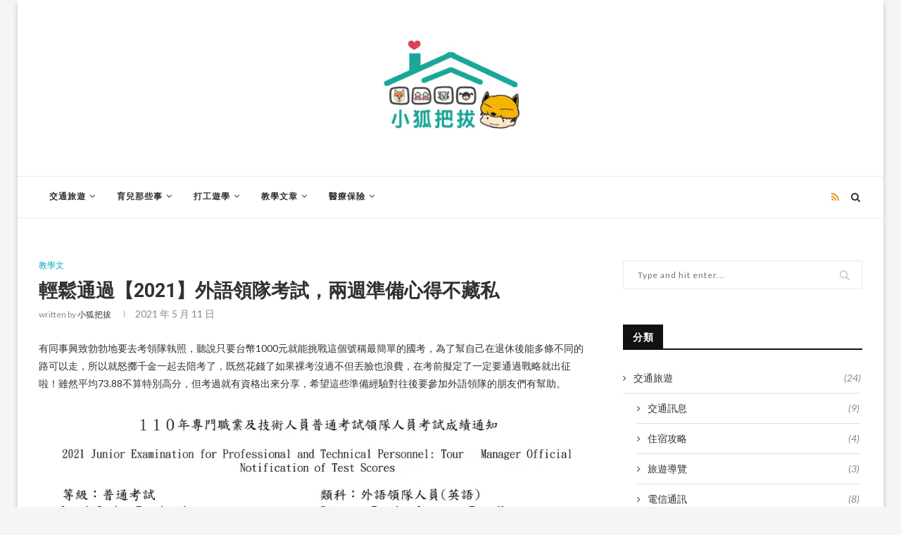

--- FILE ---
content_type: text/html; charset=UTF-8
request_url: https://foxbaba.info/research/%E5%A6%82%E4%BD%95%E8%BC%95%E9%AC%86%E9%80%9A%E9%81%8E%E5%A4%96%E8%AA%9E%E9%A0%98%E9%9A%8A%E7%AD%86%E8%A9%A6%EF%BC%8C%E5%85%A9%E9%80%B1%E6%BA%96%E5%82%99%E5%BF%83%E5%BE%97%E4%B8%8D%E8%97%8F
body_size: 45659
content:
<!DOCTYPE html><html lang=zh-TW><head><style>img.lazy{min-height:1px}</style><link rel=preload href=https://foxbaba.info/wp-content/plugins/w3-total-cache/pub/js/lazyload.min.js as=script><meta charset="UTF-8"><meta http-equiv="X-UA-Compatible" content="IE=edge"><meta name="viewport" content="width=device-width, initial-scale=1"><link rel=profile href=http://gmpg.org/xfn/11><link rel="shortcut icon" href=https://foxbaba.info/wp-content/uploads/2020/07/fox-logo.png type=image/x-icon><link rel=apple-touch-icon sizes=180x180 href=https://foxbaba.info/wp-content/uploads/2020/07/fox-logo.png><link rel=alternate type=application/rss+xml title="小狐把拔 RSS Feed" href=https://foxbaba.info/feed><link rel=alternate type=application/atom+xml title="小狐把拔 Atom Feed" href=https://foxbaba.info/feed/atom><link rel=pingback href=https://foxbaba.info/xmlrpc.php> <!--[if lt IE 9]> <script src=https://foxbaba.info/wp-content/themes/soledad/js/html5.js></script> <![endif]--><meta name='robots' content='index, follow, max-image-preview:large, max-snippet:-1, max-video-preview:-1'><title>輕鬆通過【2021】外語領隊考試，兩週準備心得不藏私 - 小狐把拔</title><meta name="description" content="嚴格來說「觀光資源概要」、「外語」可以算是準備了一輩子，所以就沒花太多心思在這兩科，好險兩科雖然分數沒有非常理想，但是也不至於拖累整體成績，未來還有要參加領隊導遊考試的朋友們，如果只求60分及格的話(今年英語領隊的通過率是56%)，小狐把拔的準備方式可以認真參考一下。"><link rel=canonical href=https://foxbaba.info/research/如何輕鬆通過外語領隊筆試，兩週準備心得不藏><meta property="og:locale" content="zh_TW"><meta property="og:type" content="article"><meta property="og:title" content="輕鬆通過【2021】外語領隊考試，兩週準備心得不藏私 - 小狐把拔"><meta property="og:description" content="嚴格來說「觀光資源概要」、「外語」可以算是準備了一輩子，所以就沒花太多心思在這兩科，好險兩科雖然分數沒有非常理想，但是也不至於拖累整體成績，未來還有要參加領隊導遊考試的朋友們，如果只求60分及格的話(今年英語領隊的通過率是56%)，小狐把拔的準備方式可以認真參考一下。"><meta property="og:url" content="https://foxbaba.info/research/如何輕鬆通過外語領隊筆試，兩週準備心得不藏"><meta property="og:site_name" content="小狐把拔"><meta property="article:publisher" content="https://www.facebook.com/fox.rainy"><meta property="article:published_time" content="2021-05-11T06:02:31+00:00"><meta property="article:modified_time" content="2021-09-14T05:58:34+00:00"><meta property="og:image" content="https://i1.wp.com/foxbaba.info/wp-content/uploads/2021/05/領隊及格證書.png?fit=665%2C539&ssl=1"><meta property="og:image:width" content="665"><meta property="og:image:height" content="539"><meta property="og:image:type" content="image/png"><meta name="author" content="小狐把拔"><meta name="twitter:card" content="summary_large_image"><meta name="twitter:label1" content="作者:"><meta name="twitter:data1" content="小狐把拔"><meta name="twitter:label2" content="預估閱讀時間"><meta name="twitter:data2" content="1 分鐘"> <script type=application/ld+json class=yoast-schema-graph>{"@context":"https://schema.org","@graph":[{"@type":"WebPage","@id":"https://foxbaba.info/research/%e5%a6%82%e4%bd%95%e8%bc%95%e9%ac%86%e9%80%9a%e9%81%8e%e5%a4%96%e8%aa%9e%e9%a0%98%e9%9a%8a%e7%ad%86%e8%a9%a6%ef%bc%8c%e5%85%a9%e9%80%b1%e6%ba%96%e5%82%99%e5%bf%83%e5%be%97%e4%b8%8d%e8%97%8f","url":"https://foxbaba.info/research/%e5%a6%82%e4%bd%95%e8%bc%95%e9%ac%86%e9%80%9a%e9%81%8e%e5%a4%96%e8%aa%9e%e9%a0%98%e9%9a%8a%e7%ad%86%e8%a9%a6%ef%bc%8c%e5%85%a9%e9%80%b1%e6%ba%96%e5%82%99%e5%bf%83%e5%be%97%e4%b8%8d%e8%97%8f","name":"輕鬆通過【2021】外語領隊考試，兩週準備心得不藏私 - 小狐把拔","isPartOf":{"@id":"https://foxbaba.info/#website"},"primaryImageOfPage":{"@id":"https://foxbaba.info/research/%e5%a6%82%e4%bd%95%e8%bc%95%e9%ac%86%e9%80%9a%e9%81%8e%e5%a4%96%e8%aa%9e%e9%a0%98%e9%9a%8a%e7%ad%86%e8%a9%a6%ef%bc%8c%e5%85%a9%e9%80%b1%e6%ba%96%e5%82%99%e5%bf%83%e5%be%97%e4%b8%8d%e8%97%8f#primaryimage"},"image":{"@id":"https://foxbaba.info/research/%e5%a6%82%e4%bd%95%e8%bc%95%e9%ac%86%e9%80%9a%e9%81%8e%e5%a4%96%e8%aa%9e%e9%a0%98%e9%9a%8a%e7%ad%86%e8%a9%a6%ef%bc%8c%e5%85%a9%e9%80%b1%e6%ba%96%e5%82%99%e5%bf%83%e5%be%97%e4%b8%8d%e8%97%8f#primaryimage"},"thumbnailUrl":"https://i0.wp.com/foxbaba.info/wp-content/uploads/2021/05/領隊及格證書.png?fit=665%2C539&ssl=1","datePublished":"2021-05-11T06:02:31+00:00","dateModified":"2021-09-14T05:58:34+00:00","author":{"@id":"https://foxbaba.info/#/schema/person/4b5b35354e9472aad0edf34dbd445002"},"description":"嚴格來說「觀光資源概要」、「外語」可以算是準備了一輩子，所以就沒花太多心思在這兩科，好險兩科雖然分數沒有非常理想，但是也不至於拖累整體成績，未來還有要參加領隊導遊考試的朋友們，如果只求60分及格的話(今年英語領隊的通過率是56%)，小狐把拔的準備方式可以認真參考一下。","breadcrumb":{"@id":"https://foxbaba.info/research/%e5%a6%82%e4%bd%95%e8%bc%95%e9%ac%86%e9%80%9a%e9%81%8e%e5%a4%96%e8%aa%9e%e9%a0%98%e9%9a%8a%e7%ad%86%e8%a9%a6%ef%bc%8c%e5%85%a9%e9%80%b1%e6%ba%96%e5%82%99%e5%bf%83%e5%be%97%e4%b8%8d%e8%97%8f#breadcrumb"},"inLanguage":"zh-TW","potentialAction":[{"@type":"ReadAction","target":["https://foxbaba.info/research/%e5%a6%82%e4%bd%95%e8%bc%95%e9%ac%86%e9%80%9a%e9%81%8e%e5%a4%96%e8%aa%9e%e9%a0%98%e9%9a%8a%e7%ad%86%e8%a9%a6%ef%bc%8c%e5%85%a9%e9%80%b1%e6%ba%96%e5%82%99%e5%bf%83%e5%be%97%e4%b8%8d%e8%97%8f"]}]},{"@type":"ImageObject","inLanguage":"zh-TW","@id":"https://foxbaba.info/research/%e5%a6%82%e4%bd%95%e8%bc%95%e9%ac%86%e9%80%9a%e9%81%8e%e5%a4%96%e8%aa%9e%e9%a0%98%e9%9a%8a%e7%ad%86%e8%a9%a6%ef%bc%8c%e5%85%a9%e9%80%b1%e6%ba%96%e5%82%99%e5%bf%83%e5%be%97%e4%b8%8d%e8%97%8f#primaryimage","url":"https://i0.wp.com/foxbaba.info/wp-content/uploads/2021/05/領隊及格證書.png?fit=665%2C539&ssl=1","contentUrl":"https://i0.wp.com/foxbaba.info/wp-content/uploads/2021/05/領隊及格證書.png?fit=665%2C539&ssl=1","width":"665","height":"539"},{"@type":"BreadcrumbList","@id":"https://foxbaba.info/research/%e5%a6%82%e4%bd%95%e8%bc%95%e9%ac%86%e9%80%9a%e9%81%8e%e5%a4%96%e8%aa%9e%e9%a0%98%e9%9a%8a%e7%ad%86%e8%a9%a6%ef%bc%8c%e5%85%a9%e9%80%b1%e6%ba%96%e5%82%99%e5%bf%83%e5%be%97%e4%b8%8d%e8%97%8f#breadcrumb","itemListElement":[{"@type":"ListItem","position":1,"name":"首頁","item":"https://foxbaba.info/"},{"@type":"ListItem","position":2,"name":"教學文","item":"https://foxbaba.info/category/research"},{"@type":"ListItem","position":3,"name":"輕鬆通過【2021】外語領隊考試，兩週準備心得不藏私"}]},{"@type":"WebSite","@id":"https://foxbaba.info/#website","url":"https://foxbaba.info/","name":"小狐把拔","description":"の不專業解析","potentialAction":[{"@type":"SearchAction","target":{"@type":"EntryPoint","urlTemplate":"https://foxbaba.info/?s={search_term_string}"},"query-input":"required name=search_term_string"}],"inLanguage":"zh-TW"},{"@type":"Person","@id":"https://foxbaba.info/#/schema/person/4b5b35354e9472aad0edf34dbd445002","name":"小狐把拔","image":{"@type":"ImageObject","inLanguage":"zh-TW","@id":"https://foxbaba.info/#/schema/person/image/","url":"https://secure.gravatar.com/avatar/a2fca76a29d8cf1a98b0408cac8b589f?s=96&r=g","contentUrl":"https://secure.gravatar.com/avatar/a2fca76a29d8cf1a98b0408cac8b589f?s=96&r=g","caption":"小狐把拔"},"description":"大家好，我是一個奶爸四個娃的小狐把拔！"}]}</script> <link rel=dns-prefetch href=//stats.wp.com><link rel=dns-prefetch href=//fonts.googleapis.com><link rel=dns-prefetch href=//i0.wp.com><link rel=dns-prefetch href=//c0.wp.com><link rel=alternate type=application/rss+xml title="訂閱《小狐把拔》&raquo; 資訊提供" href=https://foxbaba.info/feed><link rel=alternate type=application/rss+xml title="訂閱《小狐把拔》&raquo; 留言的資訊提供" href=https://foxbaba.info/comments/feed><link rel=alternate type=application/rss+xml title="訂閱《小狐把拔 》&raquo;〈輕鬆通過【2021】外語領隊考試，兩週準備心得不藏私〉留言的資訊提供" href=https://foxbaba.info/research/%e5%a6%82%e4%bd%95%e8%bc%95%e9%ac%86%e9%80%9a%e9%81%8e%e5%a4%96%e8%aa%9e%e9%a0%98%e9%9a%8a%e7%ad%86%e8%a9%a6%ef%bc%8c%e5%85%a9%e9%80%b1%e6%ba%96%e5%82%99%e5%bf%83%e5%be%97%e4%b8%8d%e8%97%8f/feed> <script>/*<![CDATA[*/window._wpemojiSettings = {"baseUrl":"https:\/\/s.w.org\/images\/core\/emoji\/15.0.3\/72x72\/","ext":".png","svgUrl":"https:\/\/s.w.org\/images\/core\/emoji\/15.0.3\/svg\/","svgExt":".svg","source":{"concatemoji":"https:\/\/foxbaba.info\/wp-includes\/js\/wp-emoji-release.min.js?ver=6.6.1"}};
/*! This file is auto-generated */
!function(i,n){var o,s,e;function c(e){try{var t={supportTests:e,timestamp:(new Date).valueOf()};sessionStorage.setItem(o,JSON.stringify(t))}catch(e){}}function p(e,t,n){e.clearRect(0,0,e.canvas.width,e.canvas.height),e.fillText(t,0,0);var t=new Uint32Array(e.getImageData(0,0,e.canvas.width,e.canvas.height).data),r=(e.clearRect(0,0,e.canvas.width,e.canvas.height),e.fillText(n,0,0),new Uint32Array(e.getImageData(0,0,e.canvas.width,e.canvas.height).data));return t.every(function(e,t){return e===r[t]})}function u(e,t,n){switch(t){case"flag":return n(e,"\ud83c\udff3\ufe0f\u200d\u26a7\ufe0f","\ud83c\udff3\ufe0f\u200b\u26a7\ufe0f")?!1:!n(e,"\ud83c\uddfa\ud83c\uddf3","\ud83c\uddfa\u200b\ud83c\uddf3")&&!n(e,"\ud83c\udff4\udb40\udc67\udb40\udc62\udb40\udc65\udb40\udc6e\udb40\udc67\udb40\udc7f","\ud83c\udff4\u200b\udb40\udc67\u200b\udb40\udc62\u200b\udb40\udc65\u200b\udb40\udc6e\u200b\udb40\udc67\u200b\udb40\udc7f");case"emoji":return!n(e,"\ud83d\udc26\u200d\u2b1b","\ud83d\udc26\u200b\u2b1b")}return!1}function f(e,t,n){var r="undefined"!=typeof WorkerGlobalScope&&self instanceof WorkerGlobalScope?new OffscreenCanvas(300,150):i.createElement("canvas"),a=r.getContext("2d",{willReadFrequently:!0}),o=(a.textBaseline="top",a.font="600 32px Arial",{});return e.forEach(function(e){o[e]=t(a,e,n)}),o}function t(e){var t=i.createElement("script");t.src=e,t.defer=!0,i.head.appendChild(t)}"undefined"!=typeof Promise&&(o="wpEmojiSettingsSupports",s=["flag","emoji"],n.supports={everything:!0,everythingExceptFlag:!0},e=new Promise(function(e){i.addEventListener("DOMContentLoaded",e,{once:!0})}),new Promise(function(t){var n=function(){try{var e=JSON.parse(sessionStorage.getItem(o));if("object"==typeof e&&"number"==typeof e.timestamp&&(new Date).valueOf()<e.timestamp+604800&&"object"==typeof e.supportTests)return e.supportTests}catch(e){}return null}();if(!n){if("undefined"!=typeof Worker&&"undefined"!=typeof OffscreenCanvas&&"undefined"!=typeof URL&&URL.createObjectURL&&"undefined"!=typeof Blob)try{var e="postMessage("+f.toString()+"("+[JSON.stringify(s),u.toString(),p.toString()].join(",")+"));",r=new Blob([e],{type:"text/javascript"}),a=new Worker(URL.createObjectURL(r),{name:"wpTestEmojiSupports"});return void(a.onmessage=function(e){c(n=e.data),a.terminate(),t(n)})}catch(e){}c(n=f(s,u,p))}t(n)}).then(function(e){for(var t in e)n.supports[t]=e[t],n.supports.everything=n.supports.everything&&n.supports[t],"flag"!==t&&(n.supports.everythingExceptFlag=n.supports.everythingExceptFlag&&n.supports[t]);n.supports.everythingExceptFlag=n.supports.everythingExceptFlag&&!n.supports.flag,n.DOMReady=!1,n.readyCallback=function(){n.DOMReady=!0}}).then(function(){return e}).then(function(){var e;n.supports.everything||(n.readyCallback(),(e=n.source||{}).concatemoji?t(e.concatemoji):e.wpemoji&&e.twemoji&&(t(e.twemoji),t(e.wpemoji)))}))}((window,document),window._wpemojiSettings);/*]]>*/</script> <style id=wp-emoji-styles-inline-css>img.wp-smiley,img.emoji{display:inline !important;border:none !important;box-shadow:none !important;height:1em !important;width:1em !important;margin:0
0.07em !important;vertical-align:-0.1em !important;background:none !important;padding:0
!important}</style><link rel=stylesheet id=wp-block-library-css href=https://c0.wp.com/c/6.6.1/wp-includes/css/dist/block-library/style.min.css type=text/css media=all><style id=wp-block-library-theme-inline-css>.wp-block-audio :where(figcaption){color:#555;font-size:13px;text-align:center}.is-dark-theme .wp-block-audio :where(figcaption){color:#ffffffa6}.wp-block-audio{margin:0
0 1em}.wp-block-code{border:1px
solid #ccc;border-radius:4px;font-family:Menlo,Consolas,monaco,monospace;padding:.8em 1em}.wp-block-embed :where(figcaption){color:#555;font-size:13px;text-align:center}.is-dark-theme .wp-block-embed :where(figcaption){color:#ffffffa6}.wp-block-embed{margin:0
0 1em}.blocks-gallery-caption{color:#555;font-size:13px;text-align:center}.is-dark-theme .blocks-gallery-caption{color:#ffffffa6}:root :where(.wp-block-image figcaption){color:#555;font-size:13px;text-align:center}.is-dark-theme :root :where(.wp-block-image figcaption){color:#ffffffa6}.wp-block-image{margin:0
0 1em}.wp-block-pullquote{border-bottom:4px solid;border-top:4px solid;color:currentColor;margin-bottom:1.75em}.wp-block-pullquote cite,.wp-block-pullquote footer,.wp-block-pullquote__citation{color:currentColor;font-size:.8125em;font-style:normal;text-transform:uppercase}.wp-block-quote{border-left:.25em solid;margin:0
0 1.75em;padding-left:1em}.wp-block-quote cite,.wp-block-quote
footer{color:currentColor;font-size:.8125em;font-style:normal;position:relative}.wp-block-quote.has-text-align-right{border-left:none;border-right:.25em solid;padding-left:0;padding-right:1em}.wp-block-quote.has-text-align-center{border:none;padding-left:0}.wp-block-quote.is-large,.wp-block-quote.is-style-large,.wp-block-quote.is-style-plain{border:none}.wp-block-search .wp-block-search__label{font-weight:700}.wp-block-search__button{border:1px
solid #ccc;padding:.375em .625em}:where(.wp-block-group.has-background){padding:1.25em 2.375em}.wp-block-separator.has-css-opacity{opacity:.4}.wp-block-separator{border:none;border-bottom:2px solid;margin-left:auto;margin-right:auto}.wp-block-separator.has-alpha-channel-opacity{opacity:1}.wp-block-separator:not(.is-style-wide):not(.is-style-dots){width:100px}.wp-block-separator.has-background:not(.is-style-dots){border-bottom:none;height:1px}.wp-block-separator.has-background:not(.is-style-wide):not(.is-style-dots){height:2px}.wp-block-table{margin:0
0 1em}.wp-block-table td,.wp-block-table
th{word-break:normal}.wp-block-table :where(figcaption){color:#555;font-size:13px;text-align:center}.is-dark-theme .wp-block-table :where(figcaption){color:#ffffffa6}.wp-block-video :where(figcaption){color:#555;font-size:13px;text-align:center}.is-dark-theme .wp-block-video :where(figcaption){color:#ffffffa6}.wp-block-video{margin:0
0 1em}:root :where(.wp-block-template-part.has-background){margin-bottom:0;margin-top:0;padding:1.25em 2.375em}</style><link rel=stylesheet id=mediaelement-css href=https://c0.wp.com/c/6.6.1/wp-includes/js/mediaelement/mediaelementplayer-legacy.min.css type=text/css media=all><link rel=stylesheet id=wp-mediaelement-css href=https://c0.wp.com/c/6.6.1/wp-includes/js/mediaelement/wp-mediaelement.min.css type=text/css media=all><style id=jetpack-sharing-buttons-style-inline-css>.jetpack-sharing-buttons__services-list{display:flex;flex-direction:row;flex-wrap:wrap;gap:0;list-style-type:none;margin:5px;padding:0}.jetpack-sharing-buttons__services-list.has-small-icon-size{font-size:12px}.jetpack-sharing-buttons__services-list.has-normal-icon-size{font-size:16px}.jetpack-sharing-buttons__services-list.has-large-icon-size{font-size:24px}.jetpack-sharing-buttons__services-list.has-huge-icon-size{font-size:36px}@media
print{.jetpack-sharing-buttons__services-list{display:none!important}}.editor-styles-wrapper .wp-block-jetpack-sharing-buttons{gap:0;padding-inline-start:0}ul.jetpack-sharing-buttons__services-list.has-background{padding:1.25em 2.375em}</style><style id=classic-theme-styles-inline-css>/*! This file is auto-generated */
.wp-block-button__link{color:#fff;background-color:#32373c;border-radius:9999px;box-shadow:none;text-decoration:none;padding:calc(.667em + 2px) calc(1.333em + 2px);font-size:1.125em}.wp-block-file__button{background:#32373c;color:#fff;text-decoration:none}</style><style id=global-styles-inline-css>/*<![CDATA[*/:root{--wp--preset--aspect-ratio--square:1;--wp--preset--aspect-ratio--4-3:4/3;--wp--preset--aspect-ratio--3-4:3/4;--wp--preset--aspect-ratio--3-2:3/2;--wp--preset--aspect-ratio--2-3:2/3;--wp--preset--aspect-ratio--16-9:16/9;--wp--preset--aspect-ratio--9-16:9/16;--wp--preset--color--black:#000;--wp--preset--color--cyan-bluish-gray:#abb8c3;--wp--preset--color--white:#fff;--wp--preset--color--pale-pink:#f78da7;--wp--preset--color--vivid-red:#cf2e2e;--wp--preset--color--luminous-vivid-orange:#ff6900;--wp--preset--color--luminous-vivid-amber:#fcb900;--wp--preset--color--light-green-cyan:#7bdcb5;--wp--preset--color--vivid-green-cyan:#00d084;--wp--preset--color--pale-cyan-blue:#8ed1fc;--wp--preset--color--vivid-cyan-blue:#0693e3;--wp--preset--color--vivid-purple:#9b51e0;--wp--preset--gradient--vivid-cyan-blue-to-vivid-purple:linear-gradient(135deg,rgba(6,147,227,1) 0%,rgb(155,81,224) 100%);--wp--preset--gradient--light-green-cyan-to-vivid-green-cyan:linear-gradient(135deg,rgb(122,220,180) 0%,rgb(0,208,130) 100%);--wp--preset--gradient--luminous-vivid-amber-to-luminous-vivid-orange:linear-gradient(135deg,rgba(252,185,0,1) 0%,rgba(255,105,0,1) 100%);--wp--preset--gradient--luminous-vivid-orange-to-vivid-red:linear-gradient(135deg,rgba(255,105,0,1) 0%,rgb(207,46,46) 100%);--wp--preset--gradient--very-light-gray-to-cyan-bluish-gray:linear-gradient(135deg,rgb(238,238,238) 0%,rgb(169,184,195) 100%);--wp--preset--gradient--cool-to-warm-spectrum:linear-gradient(135deg,rgb(74,234,220) 0%,rgb(151,120,209) 20%,rgb(207,42,186) 40%,rgb(238,44,130) 60%,rgb(251,105,98) 80%,rgb(254,248,76) 100%);--wp--preset--gradient--blush-light-purple:linear-gradient(135deg,rgb(255,206,236) 0%,rgb(152,150,240) 100%);--wp--preset--gradient--blush-bordeaux:linear-gradient(135deg,rgb(254,205,165) 0%,rgb(254,45,45) 50%,rgb(107,0,62) 100%);--wp--preset--gradient--luminous-dusk:linear-gradient(135deg,rgb(255,203,112) 0%,rgb(199,81,192) 50%,rgb(65,88,208) 100%);--wp--preset--gradient--pale-ocean:linear-gradient(135deg,rgb(255,245,203) 0%,rgb(182,227,212) 50%,rgb(51,167,181) 100%);--wp--preset--gradient--electric-grass:linear-gradient(135deg,rgb(202,248,128) 0%,rgb(113,206,126) 100%);--wp--preset--gradient--midnight:linear-gradient(135deg,rgb(2,3,129) 0%,rgb(40,116,252) 100%);--wp--preset--font-size--small:12px;--wp--preset--font-size--medium:20px;--wp--preset--font-size--large:32px;--wp--preset--font-size--x-large:42px;--wp--preset--font-size--normal:14px;--wp--preset--font-size--huge:42px;--wp--preset--spacing--20:0.44rem;--wp--preset--spacing--30:0.67rem;--wp--preset--spacing--40:1rem;--wp--preset--spacing--50:1.5rem;--wp--preset--spacing--60:2.25rem;--wp--preset--spacing--70:3.38rem;--wp--preset--spacing--80:5.06rem;--wp--preset--shadow--natural:6px 6px 9px rgba(0, 0, 0, 0.2);--wp--preset--shadow--deep:12px 12px 50px rgba(0, 0, 0, 0.4);--wp--preset--shadow--sharp:6px 6px 0px rgba(0, 0, 0, 0.2);--wp--preset--shadow--outlined:6px 6px 0px -3px rgba(255, 255, 255, 1), 6px 6px rgba(0, 0, 0, 1);--wp--preset--shadow--crisp:6px 6px 0px rgba(0, 0, 0, 1)}:where(.is-layout-flex){gap:0.5em}:where(.is-layout-grid){gap:0.5em}body .is-layout-flex{display:flex}.is-layout-flex{flex-wrap:wrap;align-items:center}.is-layout-flex>:is(*,div){margin:0}body .is-layout-grid{display:grid}.is-layout-grid>:is(*,div){margin:0}:where(.wp-block-columns.is-layout-flex){gap:2em}:where(.wp-block-columns.is-layout-grid){gap:2em}:where(.wp-block-post-template.is-layout-flex){gap:1.25em}:where(.wp-block-post-template.is-layout-grid){gap:1.25em}.has-black-color{color:var(--wp--preset--color--black) !important}.has-cyan-bluish-gray-color{color:var(--wp--preset--color--cyan-bluish-gray) !important}.has-white-color{color:var(--wp--preset--color--white) !important}.has-pale-pink-color{color:var(--wp--preset--color--pale-pink) !important}.has-vivid-red-color{color:var(--wp--preset--color--vivid-red) !important}.has-luminous-vivid-orange-color{color:var(--wp--preset--color--luminous-vivid-orange) !important}.has-luminous-vivid-amber-color{color:var(--wp--preset--color--luminous-vivid-amber) !important}.has-light-green-cyan-color{color:var(--wp--preset--color--light-green-cyan) !important}.has-vivid-green-cyan-color{color:var(--wp--preset--color--vivid-green-cyan) !important}.has-pale-cyan-blue-color{color:var(--wp--preset--color--pale-cyan-blue) !important}.has-vivid-cyan-blue-color{color:var(--wp--preset--color--vivid-cyan-blue) !important}.has-vivid-purple-color{color:var(--wp--preset--color--vivid-purple) !important}.has-black-background-color{background-color:var(--wp--preset--color--black) !important}.has-cyan-bluish-gray-background-color{background-color:var(--wp--preset--color--cyan-bluish-gray) !important}.has-white-background-color{background-color:var(--wp--preset--color--white) !important}.has-pale-pink-background-color{background-color:var(--wp--preset--color--pale-pink) !important}.has-vivid-red-background-color{background-color:var(--wp--preset--color--vivid-red) !important}.has-luminous-vivid-orange-background-color{background-color:var(--wp--preset--color--luminous-vivid-orange) !important}.has-luminous-vivid-amber-background-color{background-color:var(--wp--preset--color--luminous-vivid-amber) !important}.has-light-green-cyan-background-color{background-color:var(--wp--preset--color--light-green-cyan) !important}.has-vivid-green-cyan-background-color{background-color:var(--wp--preset--color--vivid-green-cyan) !important}.has-pale-cyan-blue-background-color{background-color:var(--wp--preset--color--pale-cyan-blue) !important}.has-vivid-cyan-blue-background-color{background-color:var(--wp--preset--color--vivid-cyan-blue) !important}.has-vivid-purple-background-color{background-color:var(--wp--preset--color--vivid-purple) !important}.has-black-border-color{border-color:var(--wp--preset--color--black) !important}.has-cyan-bluish-gray-border-color{border-color:var(--wp--preset--color--cyan-bluish-gray) !important}.has-white-border-color{border-color:var(--wp--preset--color--white) !important}.has-pale-pink-border-color{border-color:var(--wp--preset--color--pale-pink) !important}.has-vivid-red-border-color{border-color:var(--wp--preset--color--vivid-red) !important}.has-luminous-vivid-orange-border-color{border-color:var(--wp--preset--color--luminous-vivid-orange) !important}.has-luminous-vivid-amber-border-color{border-color:var(--wp--preset--color--luminous-vivid-amber) !important}.has-light-green-cyan-border-color{border-color:var(--wp--preset--color--light-green-cyan) !important}.has-vivid-green-cyan-border-color{border-color:var(--wp--preset--color--vivid-green-cyan) !important}.has-pale-cyan-blue-border-color{border-color:var(--wp--preset--color--pale-cyan-blue) !important}.has-vivid-cyan-blue-border-color{border-color:var(--wp--preset--color--vivid-cyan-blue) !important}.has-vivid-purple-border-color{border-color:var(--wp--preset--color--vivid-purple) !important}.has-vivid-cyan-blue-to-vivid-purple-gradient-background{background:var(--wp--preset--gradient--vivid-cyan-blue-to-vivid-purple) !important}.has-light-green-cyan-to-vivid-green-cyan-gradient-background{background:var(--wp--preset--gradient--light-green-cyan-to-vivid-green-cyan) !important}.has-luminous-vivid-amber-to-luminous-vivid-orange-gradient-background{background:var(--wp--preset--gradient--luminous-vivid-amber-to-luminous-vivid-orange) !important}.has-luminous-vivid-orange-to-vivid-red-gradient-background{background:var(--wp--preset--gradient--luminous-vivid-orange-to-vivid-red) !important}.has-very-light-gray-to-cyan-bluish-gray-gradient-background{background:var(--wp--preset--gradient--very-light-gray-to-cyan-bluish-gray) !important}.has-cool-to-warm-spectrum-gradient-background{background:var(--wp--preset--gradient--cool-to-warm-spectrum) !important}.has-blush-light-purple-gradient-background{background:var(--wp--preset--gradient--blush-light-purple) !important}.has-blush-bordeaux-gradient-background{background:var(--wp--preset--gradient--blush-bordeaux) !important}.has-luminous-dusk-gradient-background{background:var(--wp--preset--gradient--luminous-dusk) !important}.has-pale-ocean-gradient-background{background:var(--wp--preset--gradient--pale-ocean) !important}.has-electric-grass-gradient-background{background:var(--wp--preset--gradient--electric-grass) !important}.has-midnight-gradient-background{background:var(--wp--preset--gradient--midnight) !important}.has-small-font-size{font-size:var(--wp--preset--font-size--small) !important}.has-medium-font-size{font-size:var(--wp--preset--font-size--medium) !important}.has-large-font-size{font-size:var(--wp--preset--font-size--large) !important}.has-x-large-font-size{font-size:var(--wp--preset--font-size--x-large) !important}:where(.wp-block-post-template.is-layout-flex){gap:1.25em}:where(.wp-block-post-template.is-layout-grid){gap:1.25em}:where(.wp-block-columns.is-layout-flex){gap:2em}:where(.wp-block-columns.is-layout-grid){gap:2em}:root :where(.wp-block-pullquote){font-size:1.5em;line-height:1.6}/*]]>*/</style><link rel=stylesheet id=ez-toc-css href='https://foxbaba.info/wp-content/plugins/easy-table-of-contents/assets/css/screen.min.css?ver=2.0.69.1' type=text/css media=all><style id=ez-toc-inline-css>div#ez-toc-container .ez-toc-title{font-size:120%}div#ez-toc-container .ez-toc-title{font-weight:500}div#ez-toc-container ul
li{font-size:95%}div#ez-toc-container ul
li{font-weight:500}div#ez-toc-container nav ul ul
li{font-size:90%}.ez-toc-container-direction{direction:ltr}.ez-toc-counter
ul{counter-reset:item }.ez-toc-counter nav ul li a::before{content:counters(item, '.', decimal) '. ';display:inline-block;counter-increment:item;flex-grow:0;flex-shrink:0;margin-right: .2em;float:left}.ez-toc-widget-direction{direction:ltr}.ez-toc-widget-container
ul{counter-reset:item }.ez-toc-widget-container nav ul li a::before{content:counters(item, '.', decimal) '. ';display:inline-block;counter-increment:item;flex-grow:0;flex-shrink:0;margin-right: .2em;float:left}</style><link rel=stylesheet id=penci-fonts-css href='//fonts.googleapis.com/css?family=Raleway%3A300%2C300italic%2C400%2C400italic%2C500%2C500italic%2C700%2C700italic%2C800%2C800italic%7CPT+Serif%3A300%2C300italic%2C400%2C400italic%2C500%2C500italic%2C700%2C700italic%2C800%2C800italic%7CPlayfair+Display+SC%3A300%2C300italic%2C400%2C400italic%2C500%2C500italic%2C700%2C700italic%2C800%2C800italic%7CMontserrat%3A300%2C300italic%2C400%2C400italic%2C500%2C500italic%2C700%2C700italic%2C800%2C800italic%7CRoboto%3A300%2C300italic%2C400%2C400italic%2C500%2C500italic%2C700%2C700italic%2C800%2C800italic%7CLato%3A300%2C300italic%2C400%2C400italic%2C500%2C500italic%2C700%2C700italic%2C800%2C800italic%26subset%3Dlatin%2Ccyrillic%2Ccyrillic-ext%2Cgreek%2Cgreek-ext%2Clatin-ext&#038;display=swap&#038;ver=1.0' type=text/css media=all><link rel=stylesheet id=penci_style-css href='https://foxbaba.info/wp-content/themes/soledad/style.css?ver=7.3.5' type=text/css media=all><link rel=stylesheet id=penci-font-awesomeold-css href='https://foxbaba.info/wp-content/themes/soledad/css/font-awesome.4.7.0.min.css?ver=4.7.0' type=text/css media=all><link rel=stylesheet id=penci-font-iconmoon-css href='https://foxbaba.info/wp-content/themes/soledad/css/iconmoon.css?ver=1.0' type=text/css media=all><link rel=stylesheet id=penci-font-iweather-css href='https://foxbaba.info/wp-content/themes/soledad/css/weather-icon.css?ver=2.0' type=text/css media=all> <script src=https://c0.wp.com/c/6.6.1/wp-includes/js/jquery/jquery.min.js id=jquery-core-js></script> <script src=https://c0.wp.com/c/6.6.1/wp-includes/js/jquery/jquery-migrate.min.js id=jquery-migrate-js></script> <link rel=https://api.w.org/ href=https://foxbaba.info/wp-json/ ><link rel=alternate title=JSON type=application/json href=https://foxbaba.info/wp-json/wp/v2/posts/5188><link rel=EditURI type=application/rsd+xml title=RSD href=https://foxbaba.info/xmlrpc.php?rsd><meta name="generator" content="WordPress 6.6.1"><link rel=shortlink href='https://foxbaba.info/?p=5188'><link rel=alternate title="oEmbed (JSON)" type=application/json+oembed href="https://foxbaba.info/wp-json/oembed/1.0/embed?url=https%3A%2F%2Ffoxbaba.info%2Fresearch%2F%25e5%25a6%2582%25e4%25bd%2595%25e8%25bc%2595%25e9%25ac%2586%25e9%2580%259a%25e9%2581%258e%25e5%25a4%2596%25e8%25aa%259e%25e9%25a0%2598%25e9%259a%258a%25e7%25ad%2586%25e8%25a9%25a6%25ef%25bc%258c%25e5%2585%25a9%25e9%2580%25b1%25e6%25ba%2596%25e5%2582%2599%25e5%25bf%2583%25e5%25be%2597%25e4%25b8%258d%25e8%2597%258f"><link rel=alternate title="oEmbed (XML)" type=text/xml+oembed href="https://foxbaba.info/wp-json/oembed/1.0/embed?url=https%3A%2F%2Ffoxbaba.info%2Fresearch%2F%25e5%25a6%2582%25e4%25bd%2595%25e8%25bc%2595%25e9%25ac%2586%25e9%2580%259a%25e9%2581%258e%25e5%25a4%2596%25e8%25aa%259e%25e9%25a0%2598%25e9%259a%258a%25e7%25ad%2586%25e8%25a9%25a6%25ef%25bc%258c%25e5%2585%25a9%25e9%2580%25b1%25e6%25ba%2596%25e5%2582%2599%25e5%25bf%2583%25e5%25be%2597%25e4%25b8%258d%25e8%2597%258f&#038;format=xml"><style>img#wpstats{display:none}</style> <script src="//foxbaba.info/?wordfence_syncAttackData=1768508183.2543" async></script><style>#main .bbp-login-form .bbp-submit-wrapper button[type="submit"],
h1, h2, h3, h4, h5, h6, h2.penci-heading-video, #navigation .menu li a, .penci-photo-2-effect figcaption h2, .headline-title, a.penci-topbar-post-title, #sidebar-nav .menu li a, .penci-slider .pencislider-container .pencislider-content .pencislider-title, .penci-slider
.pencislider-container .pencislider-content .pencislider-button,
.author-quote span, .penci-more-link a.more-link, .penci-post-share-box .dt-share, .post-share a .dt-share, .author-content h5, .post-pagination h5, .post-box-title, .penci-countdown .countdown-amount, .penci-countdown .countdown-period, .penci-pagination a, .penci-pagination .disable-url, ul.footer-socials li a span,
.penci-button,.widget input[type="submit"],.penci-user-logged-in .penci-user-action-links a, .widget button[type="submit"], .penci-sidebar-content .widget-title, #respond h3.comment-reply-title span, .widget-social.show-text a span, .footer-widget-wrapper .widget .widget-title,.penci-user-logged-in .penci-user-action-links a,
.container.penci-breadcrumb span, .container.penci-breadcrumb span a, .penci-container-inside.penci-breadcrumb span, .penci-container-inside.penci-breadcrumb span a, .container.penci-breadcrumb span, .container.penci-breadcrumb span a, .error-404 .go-back-home a, .post-entry .penci-portfolio-filter ul li a, .penci-portfolio-filter ul li a, .portfolio-overlay-content .portfolio-short .portfolio-title a, .home-featured-cat-content .magcat-detail h3 a, .post-entry blockquote cite,
.post-entry blockquote .author, .tags-share-box.hide-tags.page-share .share-title, .widget ul.side-newsfeed li .side-item .side-item-text h4 a, .thecomment .comment-text span.author, .thecomment .comment-text span.author a, .post-comments span.reply a, #respond h3, #respond label, .wpcf7 label, #respond #submit,
div.wpforms-container .wpforms-form.wpforms-form .wpforms-field-label,div.wpforms-container .wpforms-form.wpforms-form input[type=submit], div.wpforms-container .wpforms-form.wpforms-form button[type=submit], div.wpforms-container .wpforms-form.wpforms-form .wpforms-page-button,
.wpcf7 input[type="submit"], .widget_wysija input[type="submit"], .archive-box span,
.archive-box h1, .gallery .gallery-caption, .contact-form input[type=submit], ul.penci-topbar-menu > li a, div.penci-topbar-menu > ul > li a, .featured-style-29 .penci-featured-slider-button a, .pencislider-container .pencislider-content .pencislider-title, .pencislider-container
.pencislider-content .pencislider-button, ul.homepage-featured-boxes .penci-fea-in.boxes-style-3 h4 span span, .pencislider-container .pencislider-content .pencislider-button, .woocommerce div.product .woocommerce-tabs .panel #respond .comment-reply-title, .penci-recipe-index-wrap .penci-index-more-link a, .penci-menu-hbg .menu li a, #sidebar-nav .menu li a, .penci-readmore-btn.penci-btn-make-button a,
.bos_searchbox_widget_class #flexi_searchbox h1, .bos_searchbox_widget_class #flexi_searchbox h2, .bos_searchbox_widget_class #flexi_searchbox h3, .bos_searchbox_widget_class #flexi_searchbox h4,
.bos_searchbox_widget_class #flexi_searchbox #b_searchboxInc .b_submitButton_wrapper .b_submitButton:hover, .bos_searchbox_widget_class #flexi_searchbox #b_searchboxInc .b_submitButton_wrapper .b_submitButton,
.penci-featured-cat-seemore.penci-btn-make-button a, .penci-menu-hbg-inner .penci-hbg_sitetitle{font-family:'Roboto',sans-serif;font-weight:normal}.featured-style-29 .penci-featured-slider-button a, #bbpress-forums #bbp-search-form
.button{font-weight:bold}#main #bbpress-forums .bbp-login-form fieldset.bbp-form select, #main #bbpress-forums .bbp-login-form .bbp-form input[type="password"], #main #bbpress-forums .bbp-login-form .bbp-form input[type="text"],
body, textarea, #respond textarea, .widget input[type="text"], .widget input[type="email"], .widget input[type="date"], .widget input[type="number"], .wpcf7 textarea, .mc4wp-form input, #respond input,
div.wpforms-container .wpforms-form.wpforms-form input[type=date], div.wpforms-container .wpforms-form.wpforms-form input[type=datetime], div.wpforms-container .wpforms-form.wpforms-form input[type=datetime-local], div.wpforms-container .wpforms-form.wpforms-form input[type=email], div.wpforms-container .wpforms-form.wpforms-form input[type=month], div.wpforms-container .wpforms-form.wpforms-form input[type=number], div.wpforms-container .wpforms-form.wpforms-form input[type=password], div.wpforms-container .wpforms-form.wpforms-form input[type=range], div.wpforms-container .wpforms-form.wpforms-form input[type=search], div.wpforms-container .wpforms-form.wpforms-form input[type=tel], div.wpforms-container .wpforms-form.wpforms-form input[type=text], div.wpforms-container .wpforms-form.wpforms-form input[type=time], div.wpforms-container .wpforms-form.wpforms-form input[type=url], div.wpforms-container .wpforms-form.wpforms-form input[type=week], div.wpforms-container .wpforms-form.wpforms-form select, div.wpforms-container .wpforms-form.wpforms-form textarea,
.wpcf7 input, #searchform input.search-input, ul.homepage-featured-boxes .penci-fea-in
h4, .widget.widget_categories ul li span.category-item-count, .about-widget .about-me-heading, .widget ul.side-newsfeed li .side-item .side-item-text .side-item-meta{font-family:'Lato',sans-serif}p{line-height:1.8}.penci-hide-tagupdated{display:none !important}h1, h2, h3, h4, h5, h6, #sidebar-nav .menu li a, #navigation .menu li a, a.penci-topbar-post-title, .penci-slider .pencislider-container .pencislider-content .pencislider-title, .penci-slider .pencislider-container .pencislider-content .pencislider-button,
.headline-title, .author-quote span, .penci-more-link a.more-link, .author-content h5, .post-pagination h5, .post-box-title, .penci-countdown .countdown-amount, .penci-countdown .countdown-period, .penci-pagination a, .penci-pagination .disable-url, ul.footer-socials li a span,
.penci-sidebar-content .widget-title, #respond h3.comment-reply-title span, .widget-social.show-text a span, .footer-widget-wrapper .widget .widget-title, .error-404 .go-back-home a, .home-featured-cat-content .magcat-detail h3 a, .post-entry blockquote cite, .pencislider-container .pencislider-content .pencislider-title, .pencislider-container
.pencislider-content .pencislider-button, .post-entry blockquote .author, .tags-share-box.hide-tags.page-share .share-title, .widget ul.side-newsfeed li .side-item .side-item-text h4 a, .thecomment .comment-text span.author, .thecomment .comment-text span.author a, #respond h3, #respond label, .wpcf7 label,
div.wpforms-container .wpforms-form.wpforms-form .wpforms-field-label,div.wpforms-container .wpforms-form.wpforms-form input[type=submit], div.wpforms-container .wpforms-form.wpforms-form button[type=submit], div.wpforms-container .wpforms-form.wpforms-form .wpforms-page-button,
#respond #submit, .wpcf7 input[type="submit"], .widget_wysija input[type="submit"], .archive-box span,
.archive-box h1, .gallery .gallery-caption, .widget input[type="submit"],.penci-button, #main .bbp-login-form .bbp-submit-wrapper button[type="submit"], .widget button[type="submit"], .contact-form input[type=submit], ul.penci-topbar-menu > li a, div.penci-topbar-menu > ul > li a, .penci-recipe-index-wrap .penci-index-more-link a, #bbpress-forums #bbp-search-form .button, .penci-menu-hbg .menu li a, #sidebar-nav .menu li a, .penci-readmore-btn.penci-btn-make-button a, .penci-featured-cat-seemore.penci-btn-make-button a, .penci-menu-hbg-inner .penci-hbg_sitetitle{font-weight:700}.featured-area .penci-image-holder, .featured-area .penci-slider4-overlay, .featured-area .penci-slide-overlay .overlay-link, .featured-style-29 .featured-slider-overlay,.penci-slider38-overlay{border-radius:;-webkit-border-radius: }.penci-featured-content-right:before{border-top-right-radius:;border-bottom-right-radius: }.penci-flat-overlay .penci-slide-overlay .penci-mag-featured-content:before{border-bottom-left-radius:;border-bottom-right-radius: }.container-single .post-image{border-radius:;-webkit-border-radius: }.penci-mega-thumbnail .penci-image-holder{border-radius:;-webkit-border-radius: }#logo
a{max-width:300px}@media only screen and (max-width: 960px) and (min-width: 768px){#logo
img{max-width:100%}}.penci-menuhbg-toggle:hover .lines-button:after, .penci-menuhbg-toggle:hover .penci-lines:before, .penci-menuhbg-toggle:hover .penci-lines:after,.tags-share-box.tags-share-box-s2 .post-share-plike,.penci-video_playlist .penci-playlist-title,.pencisc-column-2.penci-video_playlist
.penci-video-nav .playlist-panel-item, .pencisc-column-1.penci-video_playlist .penci-video-nav .playlist-panel-item,.penci-video_playlist .penci-custom-scroll::-webkit-scrollbar-thumb, .pencisc-button, .post-entry .pencisc-button,.penci-dropcap-box,.penci-dropcap-circle{background:#00acc1}a, .post-entry .penci-portfolio-filter ul li a:hover, .penci-portfolio-filter ul li a:hover, .penci-portfolio-filter ul li.active a, .post-entry .penci-portfolio-filter ul li.active a, .penci-countdown .countdown-amount, .archive-box h1, .post-entry a, .container.penci-breadcrumb span a:hover, .post-entry blockquote:before, .post-entry blockquote cite, .post-entry blockquote .author, .wpb_text_column blockquote:before, .wpb_text_column blockquote cite, .wpb_text_column blockquote .author, .penci-pagination a:hover, ul.penci-topbar-menu > li a:hover, div.penci-topbar-menu > ul > li a:hover, .penci-recipe-heading a.penci-recipe-print,.penci-review-metas .penci-review-btnbuy, .main-nav-social a:hover, .widget-social .remove-circle a:hover i, .penci-recipe-index .cat > a.penci-cat-name, #bbpress-forums li.bbp-body ul.forum li.bbp-forum-info a:hover, #bbpress-forums li.bbp-body ul.topic li.bbp-topic-title a:hover, #bbpress-forums li.bbp-body ul.forum li.bbp-forum-info .bbp-forum-content a, #bbpress-forums li.bbp-body ul.topic p.bbp-topic-meta a, #bbpress-forums .bbp-breadcrumb a:hover, #bbpress-forums .bbp-forum-freshness a:hover, #bbpress-forums .bbp-topic-freshness a:hover, #buddypress ul.item-list li div.item-title a, #buddypress ul.item-list li h4 a, #buddypress .activity-header a:first-child, #buddypress .comment-meta a:first-child, #buddypress .acomment-meta a:first-child, div.bbp-template-notice a:hover, .penci-menu-hbg .menu li a .indicator:hover, .penci-menu-hbg .menu li a:hover, #sidebar-nav .menu li a:hover, .penci-rlt-popup .rltpopup-meta .rltpopup-title:hover, .penci-video_playlist .penci-video-playlist-item .penci-video-title:hover, .penci_list_shortcode li:before,.penci-dropcap-box-outline,.penci-dropcap-circle-outline,.penci-dropcap-regular,.penci-dropcap-bold{color:#00acc1}.penci-home-popular-post ul.slick-dots li button:hover, .penci-home-popular-post ul.slick-dots li.slick-active button, .post-entry blockquote .author span:after, .error-image:after, .error-404 .go-back-home a:after, .penci-header-signup-form, .woocommerce span.onsale, .woocommerce #respond input#submit:hover, .woocommerce a.button:hover, .woocommerce button.button:hover, .woocommerce input.button:hover, .woocommerce nav.woocommerce-pagination ul li span.current, .woocommerce div.product .entry-summary div[itemprop="description"]:before, .woocommerce div.product .entry-summary div[itemprop="description"] blockquote .author span:after, .woocommerce div.product .woocommerce-tabs #tab-description blockquote .author span:after, .woocommerce #respond input#submit.alt:hover, .woocommerce a.button.alt:hover, .woocommerce button.button.alt:hover, .woocommerce input.button.alt:hover, #top-search.shoping-cart-icon > a > span, #penci-demobar .buy-button, #penci-demobar .buy-button:hover, .penci-recipe-heading a.penci-recipe-print:hover,.penci-review-metas .penci-review-btnbuy:hover, .penci-review-process span, .penci-review-score-total, #navigation.menu-style-2 ul.menu ul:before, #navigation.menu-style-2 .menu ul ul:before, .penci-go-to-top-floating, .post-entry.blockquote-style-2 blockquote:before, #bbpress-forums #bbp-search-form .button, #bbpress-forums #bbp-search-form .button:hover, .wrapper-boxed .bbp-pagination-links span.current, #bbpress-forums #bbp_reply_submit:hover, #bbpress-forums #bbp_topic_submit:hover,#main .bbp-login-form .bbp-submit-wrapper button[type="submit"]:hover, #buddypress .dir-search input[type=submit], #buddypress .groups-members-search input[type=submit], #buddypress button:hover, #buddypress a.button:hover, #buddypress a.button:focus, #buddypress input[type=button]:hover, #buddypress input[type=reset]:hover, #buddypress ul.button-nav li a:hover, #buddypress ul.button-nav li.current a, #buddypress div.generic-button a:hover, #buddypress .comment-reply-link:hover, #buddypress input[type=submit]:hover, #buddypress div.pagination .pagination-links .current, #buddypress div.item-list-tabs ul li.selected a, #buddypress div.item-list-tabs ul li.current a, #buddypress div.item-list-tabs ul li a:hover, #buddypress table.notifications thead tr, #buddypress table.notifications-settings thead tr, #buddypress table.profile-settings thead tr, #buddypress table.profile-fields thead tr, #buddypress table.wp-profile-fields thead tr, #buddypress table.messages-notices thead tr, #buddypress table.forum thead tr, #buddypress input[type=submit]{background-color:#00acc1}.penci-pagination ul.page-numbers li span.current, #comments_pagination
span{color:#fff;background:#00acc1;border-color:#00acc1}.footer-instagram h4.footer-instagram-title > span:before, .woocommerce nav.woocommerce-pagination ul li span.current, .penci-pagination.penci-ajax-more a.penci-ajax-more-button:hover, .penci-recipe-heading a.penci-recipe-print:hover,.penci-review-metas .penci-review-btnbuy:hover, .home-featured-cat-content.style-14 .magcat-padding:before, .wrapper-boxed .bbp-pagination-links span.current, #buddypress .dir-search input[type=submit], #buddypress .groups-members-search input[type=submit], #buddypress button:hover, #buddypress a.button:hover, #buddypress a.button:focus, #buddypress input[type=button]:hover, #buddypress input[type=reset]:hover, #buddypress ul.button-nav li a:hover, #buddypress ul.button-nav li.current a, #buddypress div.generic-button a:hover, #buddypress .comment-reply-link:hover, #buddypress input[type=submit]:hover, #buddypress div.pagination .pagination-links .current, #buddypress input[type=submit], #searchform.penci-hbg-search-form input.search-input:hover, #searchform.penci-hbg-search-form input.search-input:focus,.penci-dropcap-box-outline,.penci-dropcap-circle-outline{border-color:#00acc1}.woocommerce .woocommerce-error, .woocommerce .woocommerce-info, .woocommerce .woocommerce-message{border-top-color:#00acc1}.penci-slider ol.penci-control-nav li a.penci-active, .penci-slider ol.penci-control-nav li a:hover, .penci-related-carousel .owl-dot.active span, .penci-owl-carousel-slider .owl-dot.active
span{border-color:#00acc1;background-color:#00acc1}.woocommerce .woocommerce-message:before, .woocommerce form.checkout table.shop_table .order-total .amount, .woocommerce ul.products li.product .price ins, .woocommerce ul.products li.product .price, .woocommerce div.product p.price ins, .woocommerce div.product span.price ins, .woocommerce div.product p.price, .woocommerce div.product .entry-summary div[itemprop="description"] blockquote:before, .woocommerce div.product .woocommerce-tabs #tab-description blockquote:before, .woocommerce div.product .entry-summary div[itemprop="description"] blockquote cite, .woocommerce div.product .entry-summary div[itemprop="description"] blockquote .author, .woocommerce div.product .woocommerce-tabs #tab-description blockquote cite, .woocommerce div.product .woocommerce-tabs #tab-description blockquote .author, .woocommerce div.product .product_meta > span a:hover, .woocommerce div.product .woocommerce-tabs ul.tabs li.active, .woocommerce ul.cart_list li .amount, .woocommerce ul.product_list_widget li .amount, .woocommerce table.shop_table td.product-name a:hover, .woocommerce table.shop_table td.product-price span, .woocommerce table.shop_table td.product-subtotal span, .woocommerce-cart .cart-collaterals .cart_totals table td .amount, .woocommerce .woocommerce-info:before, .woocommerce div.product span.price, .penci-container-inside.penci-breadcrumb span a:hover{color:#00acc1}.standard-content .penci-more-link.penci-more-link-button a.more-link, .penci-readmore-btn.penci-btn-make-button a, .penci-featured-cat-seemore.penci-btn-make-button
a{background-color:#00acc1;color:#fff}.penci-vernav-toggle:before{border-top-color:#00acc1;color:#fff}.headline-title{background-color:#00acc1}a.penci-topbar-post-title:hover{color:#00acc1}.headline-title{font-size:13px}a.penci-topbar-post-title{font-size:13px}ul.penci-topbar-menu>li>a,div.penci-topbar-menu>ul>li>a{font-size:14px}ul.penci-topbar-menu ul.sub-menu > li a, div.penci-topbar-menu ul.sub-menu > li
a{font-size:13px}ul.penci-topbar-menu > li a:hover, div.penci-topbar-menu > ul > li a:hover{color:#00acc1}.penci-topbar-social a:hover{color:#00acc1}#navigation .menu li a:hover, #navigation .menu li.current-menu-item > a, #navigation .menu > li.current_page_item > a, #navigation .menu li:hover > a, #navigation .menu > li.current-menu-ancestor > a, #navigation .menu>li.current-menu-item>a{color:#fff}#navigation ul.menu > li > a:before, #navigation .menu>ul>li>a:before{background:#fff}#navigation.menu-item-padding .menu > li > a:hover, #navigation.menu-item-padding .menu > li:hover > a, #navigation.menu-item-padding .menu > li.current-menu-item > a, #navigation.menu-item-padding .menu > li.current_page_item > a, #navigation.menu-item-padding .menu > li.current-menu-ancestor > a, #navigation.menu-item-padding .menu>li.current-menu-item>a{background-color:#00acc1}#navigation .penci-megamenu .penci-mega-child-categories a.cat-active, #navigation .menu .penci-megamenu .penci-mega-child-categories a:hover, #navigation .menu .penci-megamenu .penci-mega-latest-posts .penci-mega-post a:hover{color:#00acc1}#navigation .penci-megamenu .penci-mega-thumbnail .mega-cat-name{background:#00acc1}#navigation .penci-megamenu .post-mega-title
a{font-size:13px}#navigation .penci-megamenu .post-mega-title
a{text-transform:none;letter-spacing:0}#navigation .menu .sub-menu li a:hover, #navigation .menu .sub-menu li.current-menu-item > a, #navigation .sub-menu li:hover>a{color:#00acc1}#navigation.menu-style-2 ul.menu ul:before, #navigation.menu-style-2 .menu ul ul:before{background-color:#00acc1}.penci-featured-content .feat-text h3 a, .featured-style-35 .feat-text-right h3 a, .featured-style-4 .penci-featured-content .feat-text h3 a, .penci-mag-featured-content h3 a, .pencislider-container .pencislider-content .pencislider-title{text-transform:none;letter-spacing:0}.penci-header-signup-form{padding-top:px}.penci-header-signup-form{padding-bottom:px}.penci-header-signup-form{background-color:#00acc1}.penci-header-signup-form .widget input[type="submit"]:hover{background-color:#111}.penci-header-signup-form .widget input[type="submit"]:hover{color:#fff}.header-social a:hover i, .main-nav-social a:hover, .penci-menuhbg-toggle:hover .lines-button:after, .penci-menuhbg-toggle:hover .penci-lines:before, .penci-menuhbg-toggle:hover .penci-lines:after{color:#00acc1}#sidebar-nav .menu li a:hover, .header-social.sidebar-nav-social a:hover i, #sidebar-nav .menu li a .indicator:hover, #sidebar-nav .menu .sub-menu li a .indicator:hover{color:#00acc1}#sidebar-nav-logo:before{background-color:#00acc1}.penci-slide-overlay .overlay-link,.penci-slider38-overlay{opacity: }.penci-item-mag:hover .penci-slide-overlay .overlay-link, .featured-style-38 .item:hover .penci-slider38-overlay{opacity: }.penci-featured-content .featured-slider-overlay{opacity: }.featured-style-29 .featured-slider-overlay{opacity: }.header-standard h2, .header-standard .post-title, .header-standard h2
a{text-transform:none;letter-spacing:0}.penci-standard-cat .cat>a.penci-cat-name{color:#00acc1}.penci-standard-cat .cat:before, .penci-standard-cat .cat:after{background-color:#00acc1}.standard-content .penci-post-box-meta .penci-post-share-box a:hover, .standard-content .penci-post-box-meta .penci-post-share-box
a.liked{color:#00acc1}.header-standard .post-entry a:hover, .header-standard .author-post span a:hover, .standard-content a, .standard-content .post-entry a, .standard-post-entry a.more-link:hover, .penci-post-box-meta .penci-box-meta a:hover, .standard-content .post-entry blockquote:before, .post-entry blockquote cite, .post-entry blockquote .author, .standard-content-special .author-quote span, .standard-content-special .format-post-box .post-format-icon i, .standard-content-special .format-post-box .dt-special a:hover, .standard-content .penci-more-link a.more-link{color:#00acc1}.standard-content .penci-more-link.penci-more-link-button a.more-link{background-color:#00acc1;color:#fff}.standard-content-special .author-quote span:before, .standard-content-special .author-quote span:after, .standard-content .post-entry ul li:before, .post-entry blockquote .author span:after,.header-standard:after{background-color:#00acc1}.penci-more-link a.more-link:before, .penci-more-link a.more-link:after{border-color:#00acc1}.penci-grid li .item h2 a, .penci-masonry .item-masonry h2 a, .grid-mixed .mixed-detail h2 a, .overlay-header-box .overlay-title
a{text-transform:none}.penci-grid li .item h2 a, .penci-masonry .item-masonry h2
a{letter-spacing:0}.penci-grid .cat a.penci-cat-name, .penci-masonry .cat a.penci-cat-name{color:#00acc1}.penci-grid .cat a.penci-cat-name:after, .penci-masonry .cat a.penci-cat-name:after{border-color:#00acc1}.penci-post-share-box a.liked, .penci-post-share-box a:hover{color:#00acc1}.overlay-post-box-meta .overlay-share a:hover, .overlay-author a:hover, .penci-grid .standard-content-special .format-post-box .dt-special a:hover, .grid-post-box-meta span a:hover, .grid-post-box-meta span a.comment-link:hover, .penci-grid .standard-content-special .author-quote span, .penci-grid .standard-content-special .format-post-box .post-format-icon i, .grid-mixed .penci-post-box-meta .penci-box-meta a:hover{color:#00acc1}.penci-grid .standard-content-special .author-quote span:before, .penci-grid .standard-content-special .author-quote span:after, .grid-header-box:after, .list-post .header-list-style:after{background-color:#00acc1}.penci-grid .post-box-meta span:after, .penci-masonry .post-box-meta span:after{border-color:#00acc1}.penci-readmore-btn.penci-btn-make-button
a{background-color:#00acc1;color:#fff}.penci-grid li.typography-style .overlay-typography{opacity: }.penci-grid li.typography-style:hover .overlay-typography{opacity: }.penci-grid li.typography-style .item .main-typography h2 a:hover{color:#00acc1}.penci-grid li.typography-style .grid-post-box-meta span a:hover{color:#00acc1}.overlay-header-box .cat>a.penci-cat-name:hover{color:#00acc1}.penci-sidebar-content
.widget{margin-bottom:50px}.penci-sidebar-content.style-11 .penci-border-arrow .inner-arrow,
.penci-sidebar-content.style-12 .penci-border-arrow .inner-arrow,
.penci-sidebar-content.style-14 .penci-border-arrow .inner-arrow:before,
.penci-sidebar-content.style-13 .penci-border-arrow .inner-arrow,
.penci-sidebar-content .penci-border-arrow .inner-arrow{background-color:#111}.penci-sidebar-content.style-2 .penci-border-arrow:after{border-top-color:#111}.penci-sidebar-content .penci-border-arrow:after{background-color:#111}.penci-sidebar-content .penci-border-arrow .inner-arrow, .penci-sidebar-content.style-4 .penci-border-arrow .inner-arrow:before, .penci-sidebar-content.style-4 .penci-border-arrow .inner-arrow:after, .penci-sidebar-content.style-5 .penci-border-arrow, .penci-sidebar-content.style-7
.penci-border-arrow, .penci-sidebar-content.style-9 .penci-border-arrow{border-color:#111}.penci-sidebar-content .penci-border-arrow:before{border-top-color:#111}.penci-sidebar-content.style-7 .penci-border-arrow .inner-arrow:before, .penci-sidebar-content.style-9 .penci-border-arrow .inner-arrow:before{background-color:#00acc1}.penci-sidebar-content .penci-border-arrow:after{border-color:#111}.penci-sidebar-content .penci-border-arrow .inner-arrow{color:#fff}.penci-sidebar-content .penci-border-arrow:after{content:none;display:none}.penci-sidebar-content .widget-title{margin-left:0;margin-right:0;margin-top:0}.penci-sidebar-content .penci-border-arrow:before{bottom:-6px;border-width:6px;margin-left:-6px}.penci-video_playlist .penci-video-playlist-item .penci-video-title:hover,.widget ul.side-newsfeed li .side-item .side-item-text h4 a:hover, .widget a:hover, .penci-sidebar-content .widget-social a:hover span, .widget-social a:hover span, .penci-tweets-widget-content .icon-tweets, .penci-tweets-widget-content .tweet-intents a, .penci-tweets-widget-content
.tweet-intents span:after, .widget-social.remove-circle a:hover i , #wp-calendar tbody td a:hover, .penci-video_playlist .penci-video-playlist-item .penci-video-title:hover{color:#00acc1}.widget .tagcloud a:hover, .widget-social a:hover i, .widget input[type="submit"]:hover,.penci-user-logged-in .penci-user-action-links a:hover,.penci-button:hover, .widget button[type="submit"]:hover{color:#fff;background-color:#00acc1;border-color:#00acc1}.about-widget .about-me-heading:before{border-color:#00acc1}.penci-tweets-widget-content .tweet-intents-inner:before, .penci-tweets-widget-content .tweet-intents-inner:after, .pencisc-column-1.penci-video_playlist .penci-video-nav .playlist-panel-item, .penci-video_playlist .penci-custom-scroll::-webkit-scrollbar-thumb, .penci-video_playlist .penci-playlist-title{background-color:#00acc1}.penci-owl-carousel.penci-tweets-slider .owl-dots .owl-dot.active span, .penci-owl-carousel.penci-tweets-slider .owl-dots .owl-dot:hover
span{border-color:#00acc1;background-color:#00acc1}#footer-copyright
*{font-size:12px}#footer-copyright
*{font-style:normal}.footer-subscribe .widget .mc4wp-form input[type="submit"]:hover{background-color:#00acc1}.footer-widget-wrapper .penci-tweets-widget-content .icon-tweets, .footer-widget-wrapper .penci-tweets-widget-content .tweet-intents a, .footer-widget-wrapper .penci-tweets-widget-content .tweet-intents span:after, .footer-widget-wrapper .widget ul.side-newsfeed li .side-item
.side-item-text h4 a:hover, .footer-widget-wrapper .widget a:hover, .footer-widget-wrapper .widget-social a:hover span, .footer-widget-wrapper a:hover, .footer-widget-wrapper .widget-social.remove-circle a:hover
i{color:#00acc1}.footer-widget-wrapper .widget .tagcloud a:hover, .footer-widget-wrapper .widget-social a:hover i, .footer-widget-wrapper .mc4wp-form input[type="submit"]:hover, .footer-widget-wrapper .widget input[type="submit"]:hover,.footer-widget-wrapper .penci-user-logged-in .penci-user-action-links a:hover, .footer-widget-wrapper .widget button[type="submit"]:hover{color:#fff;background-color:#00acc1;border-color:#00acc1}.footer-widget-wrapper .about-widget .about-me-heading:before{border-color:#00acc1}.footer-widget-wrapper .penci-tweets-widget-content .tweet-intents-inner:before, .footer-widget-wrapper .penci-tweets-widget-content .tweet-intents-inner:after{background-color:#00acc1}.footer-widget-wrapper .penci-owl-carousel.penci-tweets-slider .owl-dots .owl-dot.active span, .footer-widget-wrapper .penci-owl-carousel.penci-tweets-slider .owl-dots .owl-dot:hover
span{border-color:#00acc1;background:#00acc1}ul.footer-socials li a:hover
i{background-color:#00acc1;border-color:#00acc1}ul.footer-socials li a:hover
span{color:#00acc1}.footer-socials-section{border-color:#212121}#footer-section{background-color:#111}#footer-section .footer-menu li a:hover{color:#00acc1}.penci-go-to-top-floating{background-color:#00acc1}#footer-section
a{color:#00acc1}.container-single .penci-standard-cat .cat>a.penci-cat-name{color:#00acc1}.container-single .penci-standard-cat .cat:before, .container-single .penci-standard-cat .cat:after{background-color:#00acc1}.container-single .single-post-title{text-transform:none;letter-spacing:1px}@media only screen and (min-width: 769px){.container-single .single-post-title{font-size:27px}}.container-single .single-post-title{letter-spacing:0}.list-post .header-list-style:after, .grid-header-box:after, .penci-overlay-over .overlay-header-box:after, .home-featured-cat-content .first-post .magcat-detail .mag-header:after{content:none}.list-post .header-list-style, .grid-header-box, .penci-overlay-over .overlay-header-box, .home-featured-cat-content .first-post .magcat-detail .mag-header{padding-bottom:0}.header-standard:after{content:none}.header-standard{padding-bottom:0}.penci-single-style-6 .single-breadcrumb, .penci-single-style-5 .single-breadcrumb, .penci-single-style-4 .single-breadcrumb, .penci-single-style-3 .single-breadcrumb, .penci-single-style-9 .single-breadcrumb, .penci-single-style-7 .single-breadcrumb{text-align:left}.container-single .header-standard, .container-single .post-box-meta-single{text-align:left}.rtl .container-single .header-standard,.rtl .container-single .post-box-meta-single{text-align:right}.container-single .post-pagination
h5{text-transform:none;letter-spacing:0}#respond h3.comment-reply-title span:before, #respond h3.comment-reply-title span:after,.post-box-title:before,.post-box-title:after{content:none;display:none}.container-single .item-related h3
a{text-transform:none;letter-spacing:0}.container-single .post-share a:hover, .container-single .post-share a.liked, .page-share .post-share a:hover{color:#00acc1}.tags-share-box.tags-share-box-2_3 .post-share .count-number-like,
.post-share .count-number-like{color:#00acc1}.comment-content a, .container-single .post-entry a, .container-single .format-post-box .dt-special a:hover, .container-single .author-quote span, .container-single .author-post span a:hover, .post-entry blockquote:before, .post-entry blockquote cite, .post-entry blockquote .author, .wpb_text_column blockquote:before, .wpb_text_column blockquote cite, .wpb_text_column blockquote .author, .post-pagination a:hover, .author-content h5 a:hover, .author-content .author-social:hover, .item-related h3 a:hover, .container-single .format-post-box .post-format-icon i, .container.penci-breadcrumb.single-breadcrumb span a:hover, .penci_list_shortcode li:before,.penci-dropcap-box-outline,.penci-dropcap-circle-outline,.penci-dropcap-regular,.penci-dropcap-bold{color:#00acc1}.container-single .standard-content-special .format-post-box, ul.slick-dots li button:hover, ul.slick-dots li.slick-active button,.penci-dropcap-box-outline,.penci-dropcap-circle-outline{border-color:#00acc1}ul.slick-dots li button:hover, ul.slick-dots li.slick-active button, #respond h3.comment-reply-title span:before, #respond h3.comment-reply-title span:after, .post-box-title:before, .post-box-title:after, .container-single .author-quote span:before, .container-single .author-quote
span:after, .post-entry blockquote .author span:after, .post-entry blockquote .author span:before, .post-entry ul li:before, #respond #submit:hover,
div.wpforms-container .wpforms-form.wpforms-form input[type=submit]:hover, div.wpforms-container .wpforms-form.wpforms-form button[type=submit]:hover, div.wpforms-container .wpforms-form.wpforms-form .wpforms-page-button:hover,
.wpcf7 input[type="submit"]:hover, .widget_wysija input[type="submit"]:hover, .post-entry.blockquote-style-2 blockquote:before,.tags-share-box.tags-share-box-s2 .post-share-plike,.penci-dropcap-box,.penci-dropcap-circle{background-color:#00acc1}.container-single .post-entry .post-tags a:hover{color:#fff;border-color:#00acc1;background-color:#00acc1}.post-entry a, .container-single .post-entry
a{color:#00acc1}.penci-rlt-popup .rltpopup-meta .rltpopup-title:hover{color:#00acc1}.footer-instagram-html h4.footer-instagram-title>span:before{content:none;display:none}ul.homepage-featured-boxes .penci-fea-in:hover h4
span{color:#00acc1}.penci-home-popular-post .item-related h3 a:hover{color:#00acc1}.penci-homepage-title.style-7 .inner-arrow:before, .penci-homepage-title.style-9 .inner-arrow:before{background-color:#00acc1}.home-featured-cat-content .magcat-detail h3 a:hover{color:#00acc1}.home-featured-cat-content .grid-post-box-meta span a:hover{color:#00acc1}.home-featured-cat-content .first-post .magcat-detail .mag-header:after{background:#00acc1}.penci-slider ol.penci-control-nav li a.penci-active, .penci-slider ol.penci-control-nav li a:hover{border-color:#00acc1;background:#00acc1}.home-featured-cat-content .mag-photo .mag-overlay-photo{opacity: }.home-featured-cat-content .mag-photo:hover .mag-overlay-photo{opacity: }.inner-item-portfolio:hover .penci-portfolio-thumbnail a:after{opacity: }.penci-post-box-meta .penci-box-meta{font-size:12px}.grid-post-box-meta{font-size:12px}.cat>a.penci-cat-name{font-size:12px}.header-standard .author-post span, .header-standard .author-post span
a{font-size:12px}div#ez-toc-container{margin:0
auto 50px}</style><script>var penciBlocksArray=[];
var portfolioDataJs = portfolioDataJs || [];var PENCILOCALCACHE = {};
		(function () {
				"use strict";
		
				PENCILOCALCACHE = {
					data: {},
					remove: function ( ajaxFilterItem ) {
						delete PENCILOCALCACHE.data[ajaxFilterItem];
					},
					exist: function ( ajaxFilterItem ) {
						return PENCILOCALCACHE.data.hasOwnProperty( ajaxFilterItem ) && PENCILOCALCACHE.data[ajaxFilterItem] !== null;
					},
					get: function ( ajaxFilterItem ) {
						return PENCILOCALCACHE.data[ajaxFilterItem];
					},
					set: function ( ajaxFilterItem, cachedData ) {
						PENCILOCALCACHE.remove( ajaxFilterItem );
						PENCILOCALCACHE.data[ajaxFilterItem] = cachedData;
					}
				};
			}
		)();function penciBlock() {
		    this.atts_json = '';
		    this.content = '';
		}</script> <script type=application/ld+json>{
    "@context": "https:\/\/schema.org\/",
    "@type": "organization",
    "@id": "#organization",
    "logo": {
        "@type": "ImageObject",
        "url": "https:\/\/foxbaba.info\/wp-content\/uploads\/2019\/12\/2914783014562718766020803.jpg"
    },
    "url": "https:\/\/foxbaba.info\/",
    "name": "\u5c0f\u72d0\u628a\u62d4",
    "description": "\u306e\u4e0d\u5c08\u696d\u89e3\u6790"
}</script><script type=application/ld+json>{
    "@context": "https:\/\/schema.org\/",
    "@type": "WebSite",
    "name": "\u5c0f\u72d0\u628a\u62d4",
    "alternateName": "\u306e\u4e0d\u5c08\u696d\u89e3\u6790",
    "url": "https:\/\/foxbaba.info\/"
}</script><script type=application/ld+json>{
    "@context": "https:\/\/schema.org\/",
    "@type": "BlogPosting",
    "headline": "\u8f15\u9b06\u901a\u904e\u30102021\u3011\u5916\u8a9e\u9818\u968a\u8003\u8a66\uff0c\u5169\u9031\u6e96\u5099\u5fc3\u5f97\u4e0d\u85cf\u79c1",
    "description": "\u6709\u540c\u4e8b\u8208\u81f4\u52c3\u52c3\u5730\u8981\u53bb\u8003\u9818\u968a\u57f7\u7167\uff0c\u807d\u8aaa\u53ea\u8981\u53f0\u5e6310&hellip;",
    "datePublished": "2021-05-11",
    "datemodified": "2021-09-14",
    "mainEntityOfPage": "https:\/\/foxbaba.info\/research\/%e5%a6%82%e4%bd%95%e8%bc%95%e9%ac%86%e9%80%9a%e9%81%8e%e5%a4%96%e8%aa%9e%e9%a0%98%e9%9a%8a%e7%ad%86%e8%a9%a6%ef%bc%8c%e5%85%a9%e9%80%b1%e6%ba%96%e5%82%99%e5%bf%83%e5%be%97%e4%b8%8d%e8%97%8f",
    "image": {
        "@type": "ImageObject",
        "url": "https:\/\/i0.wp.com\/foxbaba.info\/wp-content\/uploads\/2021\/05\/\u9818\u968a\u53ca\u683c\u8b49\u66f8.png?fit=665%2C539&ssl=1",
        "width": 665,
        "height": 539
    },
    "publisher": {
        "@type": "Organization",
        "name": "\u5c0f\u72d0\u628a\u62d4",
        "logo": {
            "@type": "ImageObject",
            "url": "https:\/\/foxbaba.info\/wp-content\/uploads\/2019\/12\/2914783014562718766020803.jpg"
        }
    },
    "author": {
        "@type": "Person",
        "@id": "#person-",
        "name": "\u5c0f\u72d0\u628a\u62d4"
    }
}</script></head><body class="post-template-default single single-post postid-5188 single-format-standard penci-body-boxed"> <a id=close-sidebar-nav class=header-2><i class="penci-faicon fa fa-close" ></i></a><nav id=sidebar-nav class=header-2 role=navigation itemscope itemtype=https://schema.org/SiteNavigationElement><div id=sidebar-nav-logo> <a href=https://foxbaba.info/ ><img class=penci-lazy src=https://foxbaba.info/wp-content/themes/soledad/images/penci-holder.png data-src=https://foxbaba.info/wp-content/uploads/2019/12/2914783014562718766020803.jpg alt=小狐把拔></a></div><div class="header-social sidebar-nav-social"><div class=inner-header-social> <a href=# rel=nofollow target=_blank><i class="penci-faicon fa fa-rss" ></i></a></div></div><ul id=menu-%e5%b0%8f%e7%8b%90%e6%8a%8a%e6%8b%94 class=menu><li id=menu-item-2520 class="menu-item menu-item-type-custom menu-item-object-custom penci-mega-menu menu-item-2520"><a href=https://foxbaba.info/travel>交通旅遊</a><ul class=sub-menu> <li id=menu-item-0 class=menu-item-0><div class=penci-megamenu><div class=penci-mega-child-categories> <a class="mega-cat-child cat-active all-style" href=https://foxbaba.info/category/travel data-id=penci-mega-36><span>All</span></a> <a class=mega-cat-child href=https://foxbaba.info/category/travel/transport data-id=penci-mega-60><span>交通訊息</span></a> <a class=mega-cat-child href=https://foxbaba.info/category/travel/hotel data-id=penci-mega-62><span>住宿攻略</span></a> <a class=mega-cat-child href=https://foxbaba.info/category/travel/tour data-id=penci-mega-57><span>旅遊導覽</span></a> <a class=mega-cat-child href=https://foxbaba.info/category/travel/mobile data-id=penci-mega-63><span>電信通訊</span></a></div><div class=penci-content-megamenu><div class="penci-mega-latest-posts col-mn-4 mega-row-1"><div class="penci-mega-row penci-mega-36 row-active"><div class=penci-mega-post><div class=penci-mega-thumbnail> <span class=mega-cat-name> <a href=https://foxbaba.info/category/countries/ph>菲律賓專區</a>		</span> <a class="penci-image-holder penci-lazy" data-src="https://i0.wp.com/foxbaba.info/wp-content/uploads/2022/08/wp-16605791467627892748590993478583.jpg?resize=585%2C390&#038;ssl=1" href=https://foxbaba.info/travel/mobile/%e8%8f%b2%e5%be%8b%e8%b3%93%e9%9b%bb%e4%bf%a1%e6%98%8e%e6%97%a5%e4%b9%8b%e6%98%9fdito title=最近很夯的菲律賓電信業者-DITO> </a></div><div class=penci-mega-meta><h3 class="post-mega-title"> <a href=https://foxbaba.info/travel/mobile/%e8%8f%b2%e5%be%8b%e8%b3%93%e9%9b%bb%e4%bf%a1%e6%98%8e%e6%97%a5%e4%b9%8b%e6%98%9fdito title=最近很夯的菲律賓電信業者-DITO>最近很夯的菲律賓&#8230;</a></h3><p class=penci-mega-date><time class="entry-date published" datetime=2022-08-16T01:03:55+08:00>2022 年 8 月 16 日</time></p></div></div><div class=penci-mega-post><div class=penci-mega-thumbnail> <span class=mega-cat-name> <a href=https://foxbaba.info/category/travel>交通旅遊</a>		</span> <a class="penci-image-holder penci-lazy" data-src="https://i0.wp.com/foxbaba.info/wp-content/uploads/2022/07/wp-16581995792952518650600356672543.jpg?resize=585%2C390&#038;ssl=1" href=https://foxbaba.info/travel/seic-miniu%e9%9b%bb%e5%8b%95%e8%bc%94%e5%8a%a9%e8%87%aa%e8%a1%8c%e8%bb%8a title="入坑訂製了一台手工打造的SEic miniu電動輔助自行車"> </a></div><div class=penci-mega-meta><h3 class="post-mega-title"> <a href=https://foxbaba.info/travel/seic-miniu%e9%9b%bb%e5%8b%95%e8%bc%94%e5%8a%a9%e8%87%aa%e8%a1%8c%e8%bb%8a title="入坑訂製了一台手工打造的SEic miniu電動輔助自行車">入坑訂製了一台手&#8230;</a></h3><p class=penci-mega-date><time class="entry-date published" datetime=2022-03-14T20:55:00+08:00>2022 年 3 月 14 日</time></p></div></div><div class=penci-mega-post><div class=penci-mega-thumbnail> <span class=mega-cat-name> <a href=https://foxbaba.info/category/countries/ua>烏克蘭專區</a>		</span> <a class="penci-image-holder penci-lazy" data-src="https://i0.wp.com/foxbaba.info/wp-content/uploads/2019/12/p_20191102_132250940267858789512770-scaled-e1587140459536.jpg?resize=585%2C390&#038;ssl=1" href=https://foxbaba.info/countries/ua/%e7%83%8f%e5%85%8b%e8%98%ad%e7%b6%b2%e8%b7%afsim%e5%8d%a1 title=烏克蘭自由行攻略|行動網路SIM卡下飛機先搞定> </a></div><div class=penci-mega-meta><h3 class="post-mega-title"> <a href=https://foxbaba.info/countries/ua/%e7%83%8f%e5%85%8b%e8%98%ad%e7%b6%b2%e8%b7%afsim%e5%8d%a1 title=烏克蘭自由行攻略|行動網路SIM卡下飛機先搞定>烏克蘭自由行攻略&#8230;</a></h3><p class=penci-mega-date><time class="entry-date published" datetime=2021-02-06T23:53:00+08:00>2021 年 2 月 6 日</time></p></div></div><div class=penci-mega-post><div class=penci-mega-thumbnail> <span class=mega-cat-name> <a href=https://foxbaba.info/category/travel>交通旅遊</a>		</span> <a class="penci-image-holder penci-lazy" data-src="https://i0.wp.com/foxbaba.info/wp-content/uploads/2021/01/P_20210126_144531-e1611814611840.jpg?resize=585%2C390&#038;ssl=1" href=https://foxbaba.info/travel/%e9%ab%98%e9%9b%84%e8%bc%95%e8%bb%8c%e9%9b%bb%e8%bb%8a%e9%ab%94%e9%a9%97%ef%bc%8c%e5%9c%8b%e5%a4%96%e6%85%a2%e6%b4%bb%e7%b2%be%e7%a5%9e%e4%b8%8a%e8%ba%ab title=高雄輕軌電車體驗，國外慢活精神上身> </a></div><div class=penci-mega-meta><h3 class="post-mega-title"> <a href=https://foxbaba.info/travel/%e9%ab%98%e9%9b%84%e8%bc%95%e8%bb%8c%e9%9b%bb%e8%bb%8a%e9%ab%94%e9%a9%97%ef%bc%8c%e5%9c%8b%e5%a4%96%e6%85%a2%e6%b4%bb%e7%b2%be%e7%a5%9e%e4%b8%8a%e8%ba%ab title=高雄輕軌電車體驗，國外慢活精神上身>高雄輕軌電車體驗&#8230;</a></h3><p class=penci-mega-date><time class="entry-date published" datetime=2021-01-29T14:47:58+08:00>2021 年 1 月 29 日</time></p></div></div></div><div class="penci-mega-row penci-mega-60"><div class=penci-mega-post><div class=penci-mega-thumbnail> <span class=mega-cat-name> <a href=https://foxbaba.info/category/travel/transport>交通訊息</a>		</span> <a class="penci-image-holder penci-lazy" data-src="https://i0.wp.com/foxbaba.info/wp-content/uploads/2021/01/P_20210126_144531-e1611814611840.jpg?resize=585%2C390&#038;ssl=1" href=https://foxbaba.info/travel/%e9%ab%98%e9%9b%84%e8%bc%95%e8%bb%8c%e9%9b%bb%e8%bb%8a%e9%ab%94%e9%a9%97%ef%bc%8c%e5%9c%8b%e5%a4%96%e6%85%a2%e6%b4%bb%e7%b2%be%e7%a5%9e%e4%b8%8a%e8%ba%ab title=高雄輕軌電車體驗，國外慢活精神上身> </a></div><div class=penci-mega-meta><h3 class="post-mega-title"> <a href=https://foxbaba.info/travel/%e9%ab%98%e9%9b%84%e8%bc%95%e8%bb%8c%e9%9b%bb%e8%bb%8a%e9%ab%94%e9%a9%97%ef%bc%8c%e5%9c%8b%e5%a4%96%e6%85%a2%e6%b4%bb%e7%b2%be%e7%a5%9e%e4%b8%8a%e8%ba%ab title=高雄輕軌電車體驗，國外慢活精神上身>高雄輕軌電車體驗&#8230;</a></h3><p class=penci-mega-date><time class="entry-date published" datetime=2021-01-29T14:47:58+08:00>2021 年 1 月 29 日</time></p></div></div><div class=penci-mega-post><div class=penci-mega-thumbnail> <span class=mega-cat-name> <a href=https://foxbaba.info/category/travel/transport>交通訊息</a>		</span> <a class="penci-image-holder penci-lazy" data-src="https://i0.wp.com/foxbaba.info/wp-content/uploads/2020/07/11351162_932839793405283_6105471919685697488_n-e1610256237602.jpg?resize=585%2C330&#038;ssl=1" href=https://foxbaba.info/travel/%e5%85%b1%e4%ba%ab%e6%a9%9f%e8%bb%8a%e7%b4%a0%e4%ba%ba%e9%ab%94%e9%a9%97%ef%bc%8c%e5%a5%bd%e9%a8%8e%e5%a5%bd%e6%96%b9%e4%be%bf%e5%83%b9%e6%a0%bc%e5%8f%88%e4%b8%8d%e8%b2%b4 title=iRent共享機車素人體驗，好騎好方便價格又不貴> </a></div><div class=penci-mega-meta><h3 class="post-mega-title"> <a href=https://foxbaba.info/travel/%e5%85%b1%e4%ba%ab%e6%a9%9f%e8%bb%8a%e7%b4%a0%e4%ba%ba%e9%ab%94%e9%a9%97%ef%bc%8c%e5%a5%bd%e9%a8%8e%e5%a5%bd%e6%96%b9%e4%be%bf%e5%83%b9%e6%a0%bc%e5%8f%88%e4%b8%8d%e8%b2%b4 title=iRent共享機車素人體驗，好騎好方便價格又不貴>iRent共享機&#8230;</a></h3><p class=penci-mega-date><time class="entry-date published" datetime=2020-12-27T15:54:00+08:00>2020 年 12 月 27 日</time></p></div></div><div class=penci-mega-post><div class=penci-mega-thumbnail> <span class=mega-cat-name> <a href=https://foxbaba.info/category/travel/transport>交通訊息</a>		</span> <a class="penci-image-holder penci-lazy" data-src="https://i0.wp.com/foxbaba.info/wp-content/uploads/2020/05/wp-15885705762894059694510184397860.jpg?resize=585%2C390&#038;ssl=1" href=https://foxbaba.info/countries/ua/%e7%83%8f%e5%85%8b%e8%98%ad%e8%87%aa%e7%94%b1%e8%a1%8c-%e8%87%aa%e5%8a%a9%e6%97%85%e9%81%8a-%e7%b6%b2%e8%b7%af-%e4%ba%a4%e9%80%9a-%e5%9f%ba%e8%bc%94%e6%99%af%e9%bb%9e title=烏克蘭自由行攻略|小狐把拔的基輔奇幻之旅> </a></div><div class=penci-mega-meta><h3 class="post-mega-title"> <a href=https://foxbaba.info/countries/ua/%e7%83%8f%e5%85%8b%e8%98%ad%e8%87%aa%e7%94%b1%e8%a1%8c-%e8%87%aa%e5%8a%a9%e6%97%85%e9%81%8a-%e7%b6%b2%e8%b7%af-%e4%ba%a4%e9%80%9a-%e5%9f%ba%e8%bc%94%e6%99%af%e9%bb%9e title=烏克蘭自由行攻略|小狐把拔的基輔奇幻之旅>烏克蘭自由行攻略&#8230;</a></h3><p class=penci-mega-date><time class="entry-date published" datetime=2020-12-22T15:15:00+08:00>2020 年 12 月 22 日</time></p></div></div><div class=penci-mega-post><div class=penci-mega-thumbnail> <span class=mega-cat-name> <a href=https://foxbaba.info/category/travel/transport>交通訊息</a>		</span> <a class="penci-image-holder penci-lazy" data-src="https://i0.wp.com/foxbaba.info/wp-content/uploads/2019/12/2012-11-05_104859.jpg?resize=400%2C67&#038;ssl=1" href=https://foxbaba.info/travel/transport/%e6%a9%9f%e7%a5%a8%e6%8e%a1%e8%b3%bc%e5%bb%89%e5%83%b9%e8%88%aa%e7%a9%ba%e7%9a%84%e8%bf%b7%e6%80%9d%e7%af%87 title=機票採購(廉價航空的迷思篇)> </a></div><div class=penci-mega-meta><h3 class="post-mega-title"> <a href=https://foxbaba.info/travel/transport/%e6%a9%9f%e7%a5%a8%e6%8e%a1%e8%b3%bc%e5%bb%89%e5%83%b9%e8%88%aa%e7%a9%ba%e7%9a%84%e8%bf%b7%e6%80%9d%e7%af%87 title=機票採購(廉價航空的迷思篇)>機票採購(廉價航&#8230;</a></h3><p class=penci-mega-date><time class="entry-date published" datetime=2012-11-05T16:46:00+08:00>2012 年 11 月 5 日</time></p></div></div></div><div class="penci-mega-row penci-mega-62"><div class=penci-mega-post><div class=penci-mega-thumbnail> <span class=mega-cat-name> <a href=https://foxbaba.info/category/travel/hotel>住宿攻略</a>		</span> <a class="penci-image-holder penci-lazy" data-src="https://i0.wp.com/foxbaba.info/wp-content/uploads/2020/05/wp-15885705762894059694510184397860.jpg?resize=585%2C390&#038;ssl=1" href=https://foxbaba.info/countries/ua/%e7%83%8f%e5%85%8b%e8%98%ad%e8%87%aa%e7%94%b1%e8%a1%8c-%e8%87%aa%e5%8a%a9%e6%97%85%e9%81%8a-%e7%b6%b2%e8%b7%af-%e4%ba%a4%e9%80%9a-%e5%9f%ba%e8%bc%94%e6%99%af%e9%bb%9e title=烏克蘭自由行攻略|小狐把拔的基輔奇幻之旅> </a></div><div class=penci-mega-meta><h3 class="post-mega-title"> <a href=https://foxbaba.info/countries/ua/%e7%83%8f%e5%85%8b%e8%98%ad%e8%87%aa%e7%94%b1%e8%a1%8c-%e8%87%aa%e5%8a%a9%e6%97%85%e9%81%8a-%e7%b6%b2%e8%b7%af-%e4%ba%a4%e9%80%9a-%e5%9f%ba%e8%bc%94%e6%99%af%e9%bb%9e title=烏克蘭自由行攻略|小狐把拔的基輔奇幻之旅>烏克蘭自由行攻略&#8230;</a></h3><p class=penci-mega-date><time class="entry-date published" datetime=2020-12-22T15:15:00+08:00>2020 年 12 月 22 日</time></p></div></div><div class=penci-mega-post><div class=penci-mega-thumbnail> <span class=mega-cat-name> <a href=https://foxbaba.info/category/travel/hotel>住宿攻略</a>		</span> <a class="penci-image-holder penci-lazy" data-src=https://foxbaba.info/wp-content/themes/soledad/images/no-image.jpg href=https://foxbaba.info/countries/au/%e5%9c%a8%e6%be%b3%e6%b4%b2%ef%bc%8c%e6%88%91%e5%80%91%e9%80%99%e6%a8%a3%e6%aa%a2%e8%88%89%e6%83%a1%e6%88%bf%e6%9d%b1%e5%8f%8a%e6%b6%88%e8%b2%bb%e7%b3%be%e7%b4%9b title=在澳洲，我們這樣檢舉惡房東(及消費糾紛)> </a></div><div class=penci-mega-meta><h3 class="post-mega-title"> <a href=https://foxbaba.info/countries/au/%e5%9c%a8%e6%be%b3%e6%b4%b2%ef%bc%8c%e6%88%91%e5%80%91%e9%80%99%e6%a8%a3%e6%aa%a2%e8%88%89%e6%83%a1%e6%88%bf%e6%9d%b1%e5%8f%8a%e6%b6%88%e8%b2%bb%e7%b3%be%e7%b4%9b title=在澳洲，我們這樣檢舉惡房東(及消費糾紛)>在澳洲，我們這樣&#8230;</a></h3><p class=penci-mega-date><time class="entry-date published" datetime=2012-11-14T21:30:00+08:00>2012 年 11 月 14 日</time></p></div></div><div class=penci-mega-post><div class=penci-mega-thumbnail> <span class=mega-cat-name> <a href=https://foxbaba.info/category/travel/hotel>住宿攻略</a>		</span> <a class="penci-image-holder penci-lazy" data-src=https://foxbaba.info/wp-content/themes/soledad/images/no-image.jpg href=https://foxbaba.info/workstudy/makemoney/%e4%bb%80%e9%ba%bc%e6%98%afworking-hostel-%e5%b7%a5%e4%bd%9c%e6%97%85%e9%a4%a8 title="什麼是Working Hostel 工作旅館"> </a></div><div class=penci-mega-meta><h3 class="post-mega-title"> <a href=https://foxbaba.info/workstudy/makemoney/%e4%bb%80%e9%ba%bc%e6%98%afworking-hostel-%e5%b7%a5%e4%bd%9c%e6%97%85%e9%a4%a8 title="什麼是Working Hostel 工作旅館">什麼是Worki&#8230;</a></h3><p class=penci-mega-date><time class="entry-date published" datetime=2012-10-14T00:25:00+08:00>2012 年 10 月 14 日</time></p></div></div><div class=penci-mega-post><div class=penci-mega-thumbnail> <span class=mega-cat-name> <a href=https://foxbaba.info/category/travel/hotel>住宿攻略</a>		</span> <a class="penci-image-holder penci-lazy" data-src=https://foxbaba.info/wp-content/themes/soledad/images/no-image.jpg href=https://foxbaba.info/travel/hotel/%e6%89%be%e5%80%8b%e8%87%a8%e6%99%82%e7%9a%84%e7%aa%a9 title=找個臨時的窩> </a></div><div class=penci-mega-meta><h3 class="post-mega-title"> <a href=https://foxbaba.info/travel/hotel/%e6%89%be%e5%80%8b%e8%87%a8%e6%99%82%e7%9a%84%e7%aa%a9 title=找個臨時的窩>找個臨時的窩</a></h3><p class=penci-mega-date><time class="entry-date published" datetime=2011-06-30T20:21:00+08:00>2011 年 6 月 30 日</time></p></div></div></div><div class="penci-mega-row penci-mega-57"><div class=penci-mega-post><div class=penci-mega-thumbnail> <span class=mega-cat-name> <a href=https://foxbaba.info/category/travel/tour>旅遊導覽</a>		</span> <a class="penci-image-holder penci-lazy" data-src="https://i0.wp.com/foxbaba.info/wp-content/uploads/2020/05/wp-15885705762894059694510184397860.jpg?resize=585%2C390&#038;ssl=1" href=https://foxbaba.info/countries/ua/%e7%83%8f%e5%85%8b%e8%98%ad%e8%87%aa%e7%94%b1%e8%a1%8c-%e8%87%aa%e5%8a%a9%e6%97%85%e9%81%8a-%e7%b6%b2%e8%b7%af-%e4%ba%a4%e9%80%9a-%e5%9f%ba%e8%bc%94%e6%99%af%e9%bb%9e title=烏克蘭自由行攻略|小狐把拔的基輔奇幻之旅> </a></div><div class=penci-mega-meta><h3 class="post-mega-title"> <a href=https://foxbaba.info/countries/ua/%e7%83%8f%e5%85%8b%e8%98%ad%e8%87%aa%e7%94%b1%e8%a1%8c-%e8%87%aa%e5%8a%a9%e6%97%85%e9%81%8a-%e7%b6%b2%e8%b7%af-%e4%ba%a4%e9%80%9a-%e5%9f%ba%e8%bc%94%e6%99%af%e9%bb%9e title=烏克蘭自由行攻略|小狐把拔的基輔奇幻之旅>烏克蘭自由行攻略&#8230;</a></h3><p class=penci-mega-date><time class="entry-date published" datetime=2020-12-22T15:15:00+08:00>2020 年 12 月 22 日</time></p></div></div><div class=penci-mega-post><div class=penci-mega-thumbnail> <span class=mega-cat-name> <a href=https://foxbaba.info/category/travel/tour>旅遊導覽</a>		</span> <a class="penci-image-holder penci-lazy" data-src="https://i0.wp.com/foxbaba.info/wp-content/uploads/2020/06/cebu-city.jpg?resize=585%2C390&#038;ssl=1" href=https://foxbaba.info/countries/ph/%e8%8f%b2%e5%be%8b%e8%b3%93%e5%9f%8e%e5%b8%82%e4%bb%8b%e7%b4%b9-%e5%ae%bf%e9%9c%a7 title=南方皇后城市-宿霧|菲律賓的遊學大城> </a></div><div class=penci-mega-meta><h3 class="post-mega-title"> <a href=https://foxbaba.info/countries/ph/%e8%8f%b2%e5%be%8b%e8%b3%93%e5%9f%8e%e5%b8%82%e4%bb%8b%e7%b4%b9-%e5%ae%bf%e9%9c%a7 title=南方皇后城市-宿霧|菲律賓的遊學大城>南方皇后城市-宿&#8230;</a></h3><p class=penci-mega-date><time class="entry-date published" datetime=2015-10-17T21:30:00+08:00>2015 年 10 月 17 日</time></p></div></div><div class=penci-mega-post><div class=penci-mega-thumbnail> <span class=mega-cat-name> <a href=https://foxbaba.info/category/travel/tour>旅遊導覽</a>		</span> <a class="penci-image-holder penci-lazy" data-src="https://i0.wp.com/foxbaba.info/wp-content/uploads/2019/12/DSC02176.jpg?resize=320%2C213&#038;ssl=1" href=https://foxbaba.info/countries/au/%e4%be%86%e5%8e%bb%e5%a2%a8%e7%88%be%e6%9c%ac%e6%89%93%e5%b7%a5%e6%b8%a1%e5%81%87 title=來去墨爾本打工渡假> </a></div><div class=penci-mega-meta><h3 class="post-mega-title"> <a href=https://foxbaba.info/countries/au/%e4%be%86%e5%8e%bb%e5%a2%a8%e7%88%be%e6%9c%ac%e6%89%93%e5%b7%a5%e6%b8%a1%e5%81%87 title=來去墨爾本打工渡假>來去墨爾本打工渡&#8230;</a></h3><p class=penci-mega-date><time class="entry-date published" datetime=2013-01-09T12:13:00+08:00>2013 年 1 月 9 日</time></p></div></div></div><div class="penci-mega-row penci-mega-63"><div class=penci-mega-post><div class=penci-mega-thumbnail> <span class=mega-cat-name> <a href=https://foxbaba.info/category/travel/mobile>電信通訊</a>		</span> <a class="penci-image-holder penci-lazy" data-src="https://i0.wp.com/foxbaba.info/wp-content/uploads/2022/08/wp-16605791467627892748590993478583.jpg?resize=585%2C390&#038;ssl=1" href=https://foxbaba.info/travel/mobile/%e8%8f%b2%e5%be%8b%e8%b3%93%e9%9b%bb%e4%bf%a1%e6%98%8e%e6%97%a5%e4%b9%8b%e6%98%9fdito title=最近很夯的菲律賓電信業者-DITO> </a></div><div class=penci-mega-meta><h3 class="post-mega-title"> <a href=https://foxbaba.info/travel/mobile/%e8%8f%b2%e5%be%8b%e8%b3%93%e9%9b%bb%e4%bf%a1%e6%98%8e%e6%97%a5%e4%b9%8b%e6%98%9fdito title=最近很夯的菲律賓電信業者-DITO>最近很夯的菲律賓&#8230;</a></h3><p class=penci-mega-date><time class="entry-date published" datetime=2022-08-16T01:03:55+08:00>2022 年 8 月 16 日</time></p></div></div><div class=penci-mega-post><div class=penci-mega-thumbnail> <span class=mega-cat-name> <a href=https://foxbaba.info/category/travel/mobile>電信通訊</a>		</span> <a class="penci-image-holder penci-lazy" data-src="https://i0.wp.com/foxbaba.info/wp-content/uploads/2019/12/p_20191102_132250940267858789512770-scaled-e1587140459536.jpg?resize=585%2C390&#038;ssl=1" href=https://foxbaba.info/countries/ua/%e7%83%8f%e5%85%8b%e8%98%ad%e7%b6%b2%e8%b7%afsim%e5%8d%a1 title=烏克蘭自由行攻略|行動網路SIM卡下飛機先搞定> </a></div><div class=penci-mega-meta><h3 class="post-mega-title"> <a href=https://foxbaba.info/countries/ua/%e7%83%8f%e5%85%8b%e8%98%ad%e7%b6%b2%e8%b7%afsim%e5%8d%a1 title=烏克蘭自由行攻略|行動網路SIM卡下飛機先搞定>烏克蘭自由行攻略&#8230;</a></h3><p class=penci-mega-date><time class="entry-date published" datetime=2021-02-06T23:53:00+08:00>2021 年 2 月 6 日</time></p></div></div><div class=penci-mega-post><div class=penci-mega-thumbnail> <span class=mega-cat-name> <a href=https://foxbaba.info/category/travel/mobile>電信通訊</a>		</span> <a class="penci-image-holder penci-lazy" data-src="https://i0.wp.com/foxbaba.info/wp-content/uploads/2020/04/telegram.png?resize=585%2C390&#038;ssl=1" href=https://foxbaba.info/research/tools/telegram-line-%e4%bd%bf%e7%94%a8%e6%95%99%e5%ad%b8%e8%a8%ad%e5%ae%9a-%e4%b8%ad%e6%96%87%e5%8c%96-%e9%9a%b1%e7%a7%81%e5%ae%89%e5%85%a8 title=Telegram到底在紅什麼?5分鐘上手戰鬥民族版的Line> </a></div><div class=penci-mega-meta><h3 class="post-mega-title"> <a href=https://foxbaba.info/research/tools/telegram-line-%e4%bd%bf%e7%94%a8%e6%95%99%e5%ad%b8%e8%a8%ad%e5%ae%9a-%e4%b8%ad%e6%96%87%e5%8c%96-%e9%9a%b1%e7%a7%81%e5%ae%89%e5%85%a8 title=Telegram到底在紅什麼?5分鐘上手戰鬥民族版的Line>Telegram&#8230;</a></h3><p class=penci-mega-date><time class="entry-date published" datetime=2020-04-17T20:07:27+08:00>2020 年 4 月 17 日</time></p></div></div><div class=penci-mega-post><div class=penci-mega-thumbnail> <span class=mega-cat-name> <a href=https://foxbaba.info/category/travel/mobile>電信通訊</a>		</span> <a class="penci-image-holder penci-lazy" data-src="https://i0.wp.com/foxbaba.info/wp-content/uploads/2020/04/admin-ajax.jpg?resize=399%2C390&#038;ssl=1" href=https://foxbaba.info/travel/mobile/%e6%b5%b7%e5%a4%96%e4%b8%8a%e7%b6%b2sim%e5%8d%a1 title=無國界上網卡AIRSIM使用教學> </a></div><div class=penci-mega-meta><h3 class="post-mega-title"> <a href=https://foxbaba.info/travel/mobile/%e6%b5%b7%e5%a4%96%e4%b8%8a%e7%b6%b2sim%e5%8d%a1 title=無國界上網卡AIRSIM使用教學>無國界上網卡AI&#8230;</a></h3><p class=penci-mega-date><time class="entry-date published" datetime=2020-03-19T23:13:00+08:00>2020 年 3 月 19 日</time></p></div></div></div></div></div></div></li></ul> </li> <li id=menu-item-2521 class="menu-item menu-item-type-custom menu-item-object-custom penci-mega-menu menu-item-2521"><a href=https://foxbaba.info/children>育兒那些事</a><ul class=sub-menu> <li class=menu-item-0><div class=penci-megamenu><div class=penci-mega-child-categories> <a class="mega-cat-child cat-active all-style" href=https://foxbaba.info/category/children data-id=penci-mega-84><span>All</span></a> <a class=mega-cat-child href=https://foxbaba.info/category/children/surrogacy data-id=penci-mega-35><span>代理孕母</span></a> <a class=mega-cat-child href=https://foxbaba.info/category/children/%e8%a6%aa%e5%ad%90%e9%81%8a%e5%ad%b8 data-id=penci-mega-474><span>親子遊學</span></a></div><div class=penci-content-megamenu><div class="penci-mega-latest-posts col-mn-4 mega-row-1"><div class="penci-mega-row penci-mega-84 row-active"><div class=penci-mega-post><div class=penci-mega-thumbnail> <span class=mega-cat-name> <a href=https://foxbaba.info/category/children>育兒那些事</a>		</span> <a class="penci-image-holder penci-lazy" data-src="https://i0.wp.com/foxbaba.info/wp-content/uploads/2022/07/wp-16581581331468984705911791487041.jpg?resize=585%2C390&#038;ssl=1" href=https://foxbaba.info/children/%e8%a6%aa%e5%ad%90%e9%81%8a%e5%ad%b8/english-fella%e8%8f%b2%e5%be%8b%e8%b3%93%e8%a6%aa%e5%ad%90%e9%81%8a%e5%ad%b8 title="傳說中菲律賓最適合親子遊學的ENGLISH FELLA"> </a></div><div class=penci-mega-meta><h3 class="post-mega-title"> <a href=https://foxbaba.info/children/%e8%a6%aa%e5%ad%90%e9%81%8a%e5%ad%b8/english-fella%e8%8f%b2%e5%be%8b%e8%b3%93%e8%a6%aa%e5%ad%90%e9%81%8a%e5%ad%b8 title="傳說中菲律賓最適合親子遊學的ENGLISH FELLA">傳說中菲律賓最適&#8230;</a></h3><p class=penci-mega-date><time class="entry-date published" datetime=2022-07-17T22:52:11+08:00>2022 年 7 月 17 日</time></p></div></div><div class=penci-mega-post><div class=penci-mega-thumbnail> <span class=mega-cat-name> <a href=https://foxbaba.info/category/children/surrogacy>代理孕母</a>		</span> <a class="penci-image-holder penci-lazy" data-src="https://i0.wp.com/foxbaba.info/wp-content/uploads/2020/06/pexels-34763.jpg?resize=585%2C390&#038;ssl=1" href=https://foxbaba.info/children/surrogacy/%e7%83%8f%e5%85%8b%e8%98%ad%e4%bb%a3%e7%90%86%e5%ad%95%e6%af%8d-%e4%bf%84%e7%be%85%e6%96%af%e4%bb%a3%e5%ad%95-%e7%94%9f%e6%ae%96%e4%b8%ad%e5%bf%83%e4%bb%a3%e8%be%a6 title="俄羅斯、烏克蘭代理孕母 | 代孕流程手把手教學跟著做"> </a></div><div class=penci-mega-meta><h3 class="post-mega-title"> <a href=https://foxbaba.info/children/surrogacy/%e7%83%8f%e5%85%8b%e8%98%ad%e4%bb%a3%e7%90%86%e5%ad%95%e6%af%8d-%e4%bf%84%e7%be%85%e6%96%af%e4%bb%a3%e5%ad%95-%e7%94%9f%e6%ae%96%e4%b8%ad%e5%bf%83%e4%bb%a3%e8%be%a6 title="俄羅斯、烏克蘭代理孕母 | 代孕流程手把手教學跟著做">俄羅斯、烏克蘭代&#8230;</a></h3><p class=penci-mega-date><time class="entry-date published" datetime=2021-04-06T03:56:00+08:00>2021 年 4 月 6 日</time></p></div></div><div class=penci-mega-post><div class=penci-mega-thumbnail> <span class=mega-cat-name> <a href=https://foxbaba.info/category/children>育兒那些事</a>		</span> <a class="penci-image-holder penci-lazy" data-src="https://i0.wp.com/foxbaba.info/wp-content/uploads/2020/12/P_20191222_195327.jpg?resize=585%2C390&#038;ssl=1" href=https://foxbaba.info/children/%e5%a6%82%e4%bd%95%e6%ad%a3%e7%a2%ba%e5%9c%b0%e6%b3%a1%e5%a5%b640%e5%ba%a6%e8%88%8770%e5%ba%a6%e6%b0%b4%e6%ba%ab%e7%9a%84%e4%b8%96%e7%b4%80%e4%b9%8b%e7%88%ad title=如何正確地泡奶?40度與70度水溫的世紀之爭> </a></div><div class=penci-mega-meta><h3 class="post-mega-title"> <a href=https://foxbaba.info/children/%e5%a6%82%e4%bd%95%e6%ad%a3%e7%a2%ba%e5%9c%b0%e6%b3%a1%e5%a5%b640%e5%ba%a6%e8%88%8770%e5%ba%a6%e6%b0%b4%e6%ba%ab%e7%9a%84%e4%b8%96%e7%b4%80%e4%b9%8b%e7%88%ad title=如何正確地泡奶?40度與70度水溫的世紀之爭>如何正確地泡奶?&#8230;</a></h3><p class=penci-mega-date><time class="entry-date published" datetime=2020-12-25T14:25:55+08:00>2020 年 12 月 25 日</time></p></div></div><div class=penci-mega-post><div class=penci-mega-thumbnail> <span class=mega-cat-name> <a href=https://foxbaba.info/category/research/mustbuy>勸敗商品</a>		</span> <a class="penci-image-holder penci-lazy" data-src="https://i0.wp.com/foxbaba.info/wp-content/uploads/2020/11/wp-16066194510355004528267204899815.jpg?resize=585%2C390&#038;ssl=1" href=https://foxbaba.info/research/mustbuy/%e6%b3%a1%e5%a5%b6%e7%a5%9e%e5%99%a8%e9%8b%bc%e9%90%b5%e6%b5%b7%e8%b1%9awd252 title=開箱鋼鐵海豚WD252，購買前先瞭解瞬熱式飲水器優缺點> </a></div><div class=penci-mega-meta><h3 class="post-mega-title"> <a href=https://foxbaba.info/research/mustbuy/%e6%b3%a1%e5%a5%b6%e7%a5%9e%e5%99%a8%e9%8b%bc%e9%90%b5%e6%b5%b7%e8%b1%9awd252 title=開箱鋼鐵海豚WD252，購買前先瞭解瞬熱式飲水器優缺點>開箱鋼鐵海豚WD&#8230;</a></h3><p class=penci-mega-date><time class="entry-date published" datetime=2020-11-29T15:45:18+08:00>2020 年 11 月 29 日</time></p></div></div></div><div class="penci-mega-row penci-mega-35"><div class=penci-mega-post><div class=penci-mega-thumbnail> <span class=mega-cat-name> <a href=https://foxbaba.info/category/children/surrogacy>代理孕母</a>		</span> <a class="penci-image-holder penci-lazy" data-src="https://i0.wp.com/foxbaba.info/wp-content/uploads/2020/06/pexels-34763.jpg?resize=585%2C390&#038;ssl=1" href=https://foxbaba.info/children/surrogacy/%e7%83%8f%e5%85%8b%e8%98%ad%e4%bb%a3%e7%90%86%e5%ad%95%e6%af%8d-%e4%bf%84%e7%be%85%e6%96%af%e4%bb%a3%e5%ad%95-%e7%94%9f%e6%ae%96%e4%b8%ad%e5%bf%83%e4%bb%a3%e8%be%a6 title="俄羅斯、烏克蘭代理孕母 | 代孕流程手把手教學跟著做"> </a></div><div class=penci-mega-meta><h3 class="post-mega-title"> <a href=https://foxbaba.info/children/surrogacy/%e7%83%8f%e5%85%8b%e8%98%ad%e4%bb%a3%e7%90%86%e5%ad%95%e6%af%8d-%e4%bf%84%e7%be%85%e6%96%af%e4%bb%a3%e5%ad%95-%e7%94%9f%e6%ae%96%e4%b8%ad%e5%bf%83%e4%bb%a3%e8%be%a6 title="俄羅斯、烏克蘭代理孕母 | 代孕流程手把手教學跟著做">俄羅斯、烏克蘭代&#8230;</a></h3><p class=penci-mega-date><time class="entry-date published" datetime=2021-04-06T03:56:00+08:00>2021 年 4 月 6 日</time></p></div></div><div class=penci-mega-post><div class=penci-mega-thumbnail> <span class=mega-cat-name> <a href=https://foxbaba.info/category/children/surrogacy>代理孕母</a>		</span> <a class="penci-image-holder penci-lazy" data-src="https://i0.wp.com/foxbaba.info/wp-content/uploads/2020/06/baby-5337898_1280.jpg?resize=585%2C390&#038;ssl=1" href=https://foxbaba.info/children/surrogacy/%e4%bb%a3%e7%90%86%e5%ad%95%e6%af%8d%e7%9a%84%e5%84%aa%e7%bc%ba%e9%bb%9e%e8%88%87%e9%a2%a8%e9%9a%aa%e7%88%ad%e8%ad%b0 title=代理孕母的優缺點|找代孕要搞清楚風險與爭議先> </a></div><div class=penci-mega-meta><h3 class="post-mega-title"> <a href=https://foxbaba.info/children/surrogacy/%e4%bb%a3%e7%90%86%e5%ad%95%e6%af%8d%e7%9a%84%e5%84%aa%e7%bc%ba%e9%bb%9e%e8%88%87%e9%a2%a8%e9%9a%aa%e7%88%ad%e8%ad%b0 title=代理孕母的優缺點|找代孕要搞清楚風險與爭議先>代理孕母的優缺點&#8230;</a></h3><p class=penci-mega-date><time class="entry-date published" datetime=2020-06-26T20:50:46+08:00>2020 年 6 月 26 日</time></p></div></div><div class=penci-mega-post><div class=penci-mega-thumbnail> <span class=mega-cat-name> <a href=https://foxbaba.info/category/children/surrogacy>代理孕母</a>		</span> <a class="penci-image-holder penci-lazy" data-src="https://i0.wp.com/foxbaba.info/wp-content/uploads/2020/06/pregnant-1245703_1280.jpg?resize=585%2C390&#038;ssl=1" href=https://foxbaba.info/children/surrogacy/%e4%bb%a3%e7%90%86%e5%ad%95%e6%af%8d%e5%95%8f%e5%8d%b7%e8%aa%bf%e6%9f%a5 title=委託商業代理孕母之意願調查> </a></div><div class=penci-mega-meta><h3 class="post-mega-title"> <a href=https://foxbaba.info/children/surrogacy/%e4%bb%a3%e7%90%86%e5%ad%95%e6%af%8d%e5%95%8f%e5%8d%b7%e8%aa%bf%e6%9f%a5 title=委託商業代理孕母之意願調查>委託商業代理孕母&#8230;</a></h3><p class=penci-mega-date><time class="entry-date published" datetime=2020-06-12T00:56:24+08:00>2020 年 6 月 12 日</time></p></div></div></div><div class="penci-mega-row penci-mega-474"><div class=penci-mega-post><div class=penci-mega-thumbnail> <span class=mega-cat-name> <a href=https://foxbaba.info/category/children/%e8%a6%aa%e5%ad%90%e9%81%8a%e5%ad%b8>親子遊學</a>		</span> <a class="penci-image-holder penci-lazy" data-src="https://i0.wp.com/foxbaba.info/wp-content/uploads/2022/07/wp-16581581331468984705911791487041.jpg?resize=585%2C390&#038;ssl=1" href=https://foxbaba.info/children/%e8%a6%aa%e5%ad%90%e9%81%8a%e5%ad%b8/english-fella%e8%8f%b2%e5%be%8b%e8%b3%93%e8%a6%aa%e5%ad%90%e9%81%8a%e5%ad%b8 title="傳說中菲律賓最適合親子遊學的ENGLISH FELLA"> </a></div><div class=penci-mega-meta><h3 class="post-mega-title"> <a href=https://foxbaba.info/children/%e8%a6%aa%e5%ad%90%e9%81%8a%e5%ad%b8/english-fella%e8%8f%b2%e5%be%8b%e8%b3%93%e8%a6%aa%e5%ad%90%e9%81%8a%e5%ad%b8 title="傳說中菲律賓最適合親子遊學的ENGLISH FELLA">傳說中菲律賓最適&#8230;</a></h3><p class=penci-mega-date><time class="entry-date published" datetime=2022-07-17T22:52:11+08:00>2022 年 7 月 17 日</time></p></div></div></div></div></div></div></li></ul> </li> <li id=menu-item-2522 class="menu-item menu-item-type-custom menu-item-object-custom penci-mega-menu menu-item-2522"><a href=https://foxbaba.info/workstudy>打工遊學</a><ul class=sub-menu> <li class=menu-item-0><div class=penci-megamenu><div class=penci-mega-child-categories> <a class="mega-cat-child cat-active all-style" href=https://foxbaba.info/category/workstudy data-id=penci-mega-68><span>All</span></a> <a class=mega-cat-child href=https://foxbaba.info/category/workstudy/city data-id=penci-mega-55><span>城市選擇</span></a> <a class=mega-cat-child href=https://foxbaba.info/category/workstudy/makemoney data-id=penci-mega-52><span>工作賺錢</span></a> <a class=mega-cat-child href=https://foxbaba.info/category/workstudy/language data-id=penci-mega-49><span>語言學習</span></a> <a class=mega-cat-child href=https://foxbaba.info/category/workstudy/bank data-id=penci-mega-51><span>銀行資訊</span></a></div><div class=penci-content-megamenu><div class="penci-mega-latest-posts col-mn-4 mega-row-1"><div class="penci-mega-row penci-mega-68 row-active"><div class=penci-mega-post><div class=penci-mega-thumbnail> <span class=mega-cat-name> <a href=https://foxbaba.info/category/countries/ph>菲律賓專區</a>		</span> <a class="penci-image-holder penci-lazy" data-src="https://i0.wp.com/foxbaba.info/wp-content/uploads/2020/06/wp-15917825878062839219062461651628-scaled-e1591782616941.jpg?resize=585%2C390&#038;ssl=1" href=https://foxbaba.info/countries/ph/%e8%8f%b2%e5%be%8b%e8%b3%93%e9%81%8a%e5%ad%b8%e4%bb%a3%e8%be%a6%e6%8e%a8%e8%96%a6-%e8%ab%ae%e8%a9%a2%e5%bf%83%e5%be%97 title=四間菲律賓遊學代辦推薦|諮詢問到飽心得紀錄-2022更新> </a></div><div class=penci-mega-meta><h3 class="post-mega-title"> <a href=https://foxbaba.info/countries/ph/%e8%8f%b2%e5%be%8b%e8%b3%93%e9%81%8a%e5%ad%b8%e4%bb%a3%e8%be%a6%e6%8e%a8%e8%96%a6-%e8%ab%ae%e8%a9%a2%e5%bf%83%e5%be%97 title=四間菲律賓遊學代辦推薦|諮詢問到飽心得紀錄-2022更新>四間菲律賓遊學代&#8230;</a></h3><p class=penci-mega-date><time class="entry-date published" datetime=2022-04-13T01:57:00+08:00>2022 年 4 月 13 日</time></p></div></div><div class=penci-mega-post><div class=penci-mega-thumbnail> <span class=mega-cat-name> <a href=https://foxbaba.info/category/children>育兒那些事</a>		</span> <a class="penci-image-holder penci-lazy" data-src="https://i0.wp.com/foxbaba.info/wp-content/uploads/2020/04/wp-15876443060592296160096758848171.jpg?resize=585%2C390&#038;ssl=1" href=https://foxbaba.info/countries/ph/%e8%8f%b2%e5%be%8b%e8%b3%93%e8%a6%aa%e5%ad%90%e9%81%8a%e5%ad%b8-%e8%b2%bb%e7%94%a8-%e5%ad%b8%e6%a0%a1%e6%8e%a8%e8%96%a6 title=菲律賓親子遊學費用|原來找學校要考慮這些問題> </a></div><div class=penci-mega-meta><h3 class="post-mega-title"> <a href=https://foxbaba.info/countries/ph/%e8%8f%b2%e5%be%8b%e8%b3%93%e8%a6%aa%e5%ad%90%e9%81%8a%e5%ad%b8-%e8%b2%bb%e7%94%a8-%e5%ad%b8%e6%a0%a1%e6%8e%a8%e8%96%a6 title=菲律賓親子遊學費用|原來找學校要考慮這些問題>菲律賓親子遊學費&#8230;</a></h3><p class=penci-mega-date><time class="entry-date published" datetime=2019-12-18T11:29:27+08:00>2019 年 12 月 18 日</time></p></div></div><div class=penci-mega-post><div class=penci-mega-thumbnail> <span class=mega-cat-name> <a href=https://foxbaba.info/category/research/mustbuy>勸敗商品</a>		</span> <a class="penci-image-holder penci-lazy" data-src="https://i0.wp.com/foxbaba.info/wp-content/uploads/2013/12/pexels-photo-259200.jpeg?resize=585%2C390&#038;ssl=1" href=https://foxbaba.info/workstudy/bank/%e6%88%91%e8%a9%b2%e7%82%ba%e4%ba%86%e5%87%ba%e5%9c%8b%e5%8e%bb%e8%be%a6%e4%b8%80%e5%bc%b5%e4%bf%a1%e7%94%a8%e5%8d%a1%e5%97%8e%ef%bc%9f title=我該為了出國去辦一張信用卡嗎？> </a></div><div class=penci-mega-meta><h3 class="post-mega-title"> <a href=https://foxbaba.info/workstudy/bank/%e6%88%91%e8%a9%b2%e7%82%ba%e4%ba%86%e5%87%ba%e5%9c%8b%e5%8e%bb%e8%be%a6%e4%b8%80%e5%bc%b5%e4%bf%a1%e7%94%a8%e5%8d%a1%e5%97%8e%ef%bc%9f title=我該為了出國去辦一張信用卡嗎？>我該為了出國去辦&#8230;</a></h3><p class=penci-mega-date><time class="entry-date published" datetime=2013-12-10T16:22:00+08:00>2013 年 12 月 10 日</time></p></div></div><div class=penci-mega-post><div class=penci-mega-thumbnail> <span class=mega-cat-name> <a href=https://foxbaba.info/category/workstudy/city>城市選擇</a>		</span> <a class="penci-image-holder penci-lazy" data-src="https://i0.wp.com/foxbaba.info/wp-content/uploads/2013/02/sm_clark.jpg?resize=585%2C390&#038;ssl=1" href=https://foxbaba.info/workstudy/city/%e8%8f%b2%e5%be%8b%e8%b3%93%e5%9f%8e%e5%b8%82%e4%bb%8b%e7%b4%b9-%e5%85%8b%e6%8b%89%e5%85%8b title=菲律賓城市介紹-克拉克> </a></div><div class=penci-mega-meta><h3 class="post-mega-title"> <a href=https://foxbaba.info/workstudy/city/%e8%8f%b2%e5%be%8b%e8%b3%93%e5%9f%8e%e5%b8%82%e4%bb%8b%e7%b4%b9-%e5%85%8b%e6%8b%89%e5%85%8b title=菲律賓城市介紹-克拉克>菲律賓城市介紹-&#8230;</a></h3><p class=penci-mega-date><time class="entry-date published" datetime=2013-02-26T23:36:00+08:00>2013 年 2 月 26 日</time></p></div></div></div><div class="penci-mega-row penci-mega-55"><div class=penci-mega-post><div class=penci-mega-thumbnail> <span class=mega-cat-name> <a href=https://foxbaba.info/category/workstudy/city>城市選擇</a>		</span> <a class="penci-image-holder penci-lazy" data-src="https://i0.wp.com/foxbaba.info/wp-content/uploads/2013/02/sm_clark.jpg?resize=585%2C390&#038;ssl=1" href=https://foxbaba.info/workstudy/city/%e8%8f%b2%e5%be%8b%e8%b3%93%e5%9f%8e%e5%b8%82%e4%bb%8b%e7%b4%b9-%e5%85%8b%e6%8b%89%e5%85%8b title=菲律賓城市介紹-克拉克> </a></div><div class=penci-mega-meta><h3 class="post-mega-title"> <a href=https://foxbaba.info/workstudy/city/%e8%8f%b2%e5%be%8b%e8%b3%93%e5%9f%8e%e5%b8%82%e4%bb%8b%e7%b4%b9-%e5%85%8b%e6%8b%89%e5%85%8b title=菲律賓城市介紹-克拉克>菲律賓城市介紹-&#8230;</a></h3><p class=penci-mega-date><time class="entry-date published" datetime=2013-02-26T23:36:00+08:00>2013 年 2 月 26 日</time></p></div></div><div class=penci-mega-post><div class=penci-mega-thumbnail> <span class=mega-cat-name> <a href=https://foxbaba.info/category/workstudy/city>城市選擇</a>		</span> <a class="penci-image-holder penci-lazy" data-src="https://i0.wp.com/foxbaba.info/wp-content/uploads/2019/12/DSC02176.jpg?resize=320%2C213&#038;ssl=1" href=https://foxbaba.info/countries/au/%e4%be%86%e5%8e%bb%e5%a2%a8%e7%88%be%e6%9c%ac%e6%89%93%e5%b7%a5%e6%b8%a1%e5%81%87 title=來去墨爾本打工渡假> </a></div><div class=penci-mega-meta><h3 class="post-mega-title"> <a href=https://foxbaba.info/countries/au/%e4%be%86%e5%8e%bb%e5%a2%a8%e7%88%be%e6%9c%ac%e6%89%93%e5%b7%a5%e6%b8%a1%e5%81%87 title=來去墨爾本打工渡假>來去墨爾本打工渡&#8230;</a></h3><p class=penci-mega-date><time class="entry-date published" datetime=2013-01-09T12:13:00+08:00>2013 年 1 月 9 日</time></p></div></div><div class=penci-mega-post><div class=penci-mega-thumbnail> <span class=mega-cat-name> <a href=https://foxbaba.info/category/workstudy/city>城市選擇</a>		</span> <a class="penci-image-holder penci-lazy" data-src="https://i0.wp.com/foxbaba.info/wp-content/uploads/2019/12/DSC00556.jpg?resize=150%2C200&#038;ssl=1" href=https://foxbaba.info/workstudy/city/%e4%be%86%e5%8e%bb%e5%b8%83%e7%90%86%e6%96%af%e6%9c%ac%e6%89%93%e5%b7%a5%e6%b8%a1%e5%81%87 title=來去布理斯本打工渡假> </a></div><div class=penci-mega-meta><h3 class="post-mega-title"> <a href=https://foxbaba.info/workstudy/city/%e4%be%86%e5%8e%bb%e5%b8%83%e7%90%86%e6%96%af%e6%9c%ac%e6%89%93%e5%b7%a5%e6%b8%a1%e5%81%87 title=來去布理斯本打工渡假>來去布理斯本打工&#8230;</a></h3><p class=penci-mega-date><time class="entry-date published" datetime=2012-01-11T12:17:00+08:00>2012 年 1 月 11 日</time></p></div></div><div class=penci-mega-post><div class=penci-mega-thumbnail> <span class=mega-cat-name> <a href=https://foxbaba.info/category/workstudy/city>城市選擇</a>		</span> <a class="penci-image-holder penci-lazy" data-src=https://foxbaba.info/wp-content/themes/soledad/images/no-image.jpg href=https://foxbaba.info/workstudy/city/%e4%be%86%e5%8e%bb%e6%9f%8f%e6%96%af%e6%89%93%e5%b7%a5%e6%b8%a1%e5%81%87 title=來去柏斯打工渡假> </a></div><div class=penci-mega-meta><h3 class="post-mega-title"> <a href=https://foxbaba.info/workstudy/city/%e4%be%86%e5%8e%bb%e6%9f%8f%e6%96%af%e6%89%93%e5%b7%a5%e6%b8%a1%e5%81%87 title=來去柏斯打工渡假>來去柏斯打工渡假</a></h3><p class=penci-mega-date><time class="entry-date published" datetime=2011-10-07T12:17:00+08:00>2011 年 10 月 7 日</time></p></div></div></div><div class="penci-mega-row penci-mega-52"><div class=penci-mega-post><div class=penci-mega-thumbnail> <span class=mega-cat-name> <a href=https://foxbaba.info/category/workstudy/makemoney>工作賺錢</a>		</span> <a class="penci-image-holder penci-lazy" data-src="https://i0.wp.com/foxbaba.info/wp-content/uploads/2013/12/pexels-photo-259200.jpeg?resize=585%2C390&#038;ssl=1" href=https://foxbaba.info/workstudy/bank/%e6%88%91%e8%a9%b2%e7%82%ba%e4%ba%86%e5%87%ba%e5%9c%8b%e5%8e%bb%e8%be%a6%e4%b8%80%e5%bc%b5%e4%bf%a1%e7%94%a8%e5%8d%a1%e5%97%8e%ef%bc%9f title=我該為了出國去辦一張信用卡嗎？> </a></div><div class=penci-mega-meta><h3 class="post-mega-title"> <a href=https://foxbaba.info/workstudy/bank/%e6%88%91%e8%a9%b2%e7%82%ba%e4%ba%86%e5%87%ba%e5%9c%8b%e5%8e%bb%e8%be%a6%e4%b8%80%e5%bc%b5%e4%bf%a1%e7%94%a8%e5%8d%a1%e5%97%8e%ef%bc%9f title=我該為了出國去辦一張信用卡嗎？>我該為了出國去辦&#8230;</a></h3><p class=penci-mega-date><time class="entry-date published" datetime=2013-12-10T16:22:00+08:00>2013 年 12 月 10 日</time></p></div></div><div class=penci-mega-post><div class=penci-mega-thumbnail> <span class=mega-cat-name> <a href=https://foxbaba.info/category/workstudy/makemoney>工作賺錢</a>		</span> <a class="penci-image-holder penci-lazy" data-src=https://foxbaba.info/wp-content/themes/soledad/images/no-image.jpg href=https://foxbaba.info/workstudy/makemoney/%e4%bb%80%e9%ba%bc%e6%98%afworking-hostel-%e5%b7%a5%e4%bd%9c%e6%97%85%e9%a4%a8 title="什麼是Working Hostel 工作旅館"> </a></div><div class=penci-mega-meta><h3 class="post-mega-title"> <a href=https://foxbaba.info/workstudy/makemoney/%e4%bb%80%e9%ba%bc%e6%98%afworking-hostel-%e5%b7%a5%e4%bd%9c%e6%97%85%e9%a4%a8 title="什麼是Working Hostel 工作旅館">什麼是Worki&#8230;</a></h3><p class=penci-mega-date><time class="entry-date published" datetime=2012-10-14T00:25:00+08:00>2012 年 10 月 14 日</time></p></div></div><div class=penci-mega-post><div class=penci-mega-thumbnail> <span class=mega-cat-name> <a href=https://foxbaba.info/category/workstudy/makemoney>工作賺錢</a>		</span> <a class="penci-image-holder penci-lazy" data-src="https://i0.wp.com/foxbaba.info/wp-content/uploads/2019/12/2012-05-25_162537.jpg?resize=585%2C390&#038;ssl=1" href=https://foxbaba.info/workstudy/makemoney/%e5%9c%a8%e6%be%b3%e6%b4%b2%ef%bc%8c%e6%88%91%e5%80%91%e5%88%a9%e7%94%a8%e9%83%b5%e9%81%9e%e5%8d%80%e8%99%9f%e6%89%be%e5%b7%a5%e4%bd%9c title=在澳洲，我們利用郵遞區號找工作> </a></div><div class=penci-mega-meta><h3 class="post-mega-title"> <a href=https://foxbaba.info/workstudy/makemoney/%e5%9c%a8%e6%be%b3%e6%b4%b2%ef%bc%8c%e6%88%91%e5%80%91%e5%88%a9%e7%94%a8%e9%83%b5%e9%81%9e%e5%8d%80%e8%99%9f%e6%89%be%e5%b7%a5%e4%bd%9c title=在澳洲，我們利用郵遞區號找工作>在澳洲，我們利用&#8230;</a></h3><p class=penci-mega-date><time class="entry-date published" datetime=2012-05-25T16:44:00+08:00>2012 年 5 月 25 日</time></p></div></div><div class=penci-mega-post><div class=penci-mega-thumbnail> <span class=mega-cat-name> <a href=https://foxbaba.info/category/workstudy/makemoney>工作賺錢</a>		</span> <a class="penci-image-holder penci-lazy" data-src="https://i0.wp.com/foxbaba.info/wp-content/uploads/2019/12/2012-02-02_210537.jpg?resize=320%2C104&#038;ssl=1" href=https://foxbaba.info/workstudy/makemoney/%e4%ba%86%e8%a7%a3%e8%87%aa%e5%b7%b1%e7%9a%84%e5%b7%a5%e4%bd%9c%e6%ac%8a%e7%9b%8a%e6%89%8d%e8%83%bd%e5%bf%ab%e6%a8%82%e5%9c%b0%e6%89%93%e5%b7%a5%e6%b8%a1%e5%81%87 title=了解自己的工作權益才能快樂地打工渡假> </a></div><div class=penci-mega-meta><h3 class="post-mega-title"> <a href=https://foxbaba.info/workstudy/makemoney/%e4%ba%86%e8%a7%a3%e8%87%aa%e5%b7%b1%e7%9a%84%e5%b7%a5%e4%bd%9c%e6%ac%8a%e7%9b%8a%e6%89%8d%e8%83%bd%e5%bf%ab%e6%a8%82%e5%9c%b0%e6%89%93%e5%b7%a5%e6%b8%a1%e5%81%87 title=了解自己的工作權益才能快樂地打工渡假>了解自己的工作權&#8230;</a></h3><p class=penci-mega-date><time class="entry-date published" datetime=2012-02-03T00:06:00+08:00>2012 年 2 月 3 日</time></p></div></div></div><div class="penci-mega-row penci-mega-49"><div class=penci-mega-post><div class=penci-mega-thumbnail> <span class=mega-cat-name> <a href=https://foxbaba.info/category/workstudy/language>語言學習</a>		</span> <a class="penci-image-holder penci-lazy" data-src="https://i0.wp.com/foxbaba.info/wp-content/uploads/2020/06/wp-15917825878062839219062461651628-scaled-e1591782616941.jpg?resize=585%2C390&#038;ssl=1" href=https://foxbaba.info/countries/ph/%e8%8f%b2%e5%be%8b%e8%b3%93%e9%81%8a%e5%ad%b8%e4%bb%a3%e8%be%a6%e6%8e%a8%e8%96%a6-%e8%ab%ae%e8%a9%a2%e5%bf%83%e5%be%97 title=四間菲律賓遊學代辦推薦|諮詢問到飽心得紀錄-2022更新> </a></div><div class=penci-mega-meta><h3 class="post-mega-title"> <a href=https://foxbaba.info/countries/ph/%e8%8f%b2%e5%be%8b%e8%b3%93%e9%81%8a%e5%ad%b8%e4%bb%a3%e8%be%a6%e6%8e%a8%e8%96%a6-%e8%ab%ae%e8%a9%a2%e5%bf%83%e5%be%97 title=四間菲律賓遊學代辦推薦|諮詢問到飽心得紀錄-2022更新>四間菲律賓遊學代&#8230;</a></h3><p class=penci-mega-date><time class="entry-date published" datetime=2022-04-13T01:57:00+08:00>2022 年 4 月 13 日</time></p></div></div><div class=penci-mega-post><div class=penci-mega-thumbnail> <span class=mega-cat-name> <a href=https://foxbaba.info/category/workstudy/language>語言學習</a>		</span> <a class="penci-image-holder penci-lazy" data-src="https://i0.wp.com/foxbaba.info/wp-content/uploads/2020/04/wp-15876443060592296160096758848171.jpg?resize=585%2C390&#038;ssl=1" href=https://foxbaba.info/countries/ph/%e8%8f%b2%e5%be%8b%e8%b3%93%e8%a6%aa%e5%ad%90%e9%81%8a%e5%ad%b8-%e8%b2%bb%e7%94%a8-%e5%ad%b8%e6%a0%a1%e6%8e%a8%e8%96%a6 title=菲律賓親子遊學費用|原來找學校要考慮這些問題> </a></div><div class=penci-mega-meta><h3 class="post-mega-title"> <a href=https://foxbaba.info/countries/ph/%e8%8f%b2%e5%be%8b%e8%b3%93%e8%a6%aa%e5%ad%90%e9%81%8a%e5%ad%b8-%e8%b2%bb%e7%94%a8-%e5%ad%b8%e6%a0%a1%e6%8e%a8%e8%96%a6 title=菲律賓親子遊學費用|原來找學校要考慮這些問題>菲律賓親子遊學費&#8230;</a></h3><p class=penci-mega-date><time class="entry-date published" datetime=2019-12-18T11:29:27+08:00>2019 年 12 月 18 日</time></p></div></div><div class=penci-mega-post><div class=penci-mega-thumbnail> <span class=mega-cat-name> <a href=https://foxbaba.info/category/workstudy/language>語言學習</a>		</span> <a class="penci-image-holder penci-lazy" data-src="https://i0.wp.com/foxbaba.info/wp-content/uploads/2012/11/E9-AB-94-E9-A9-97-E4-BA-BA-E7-94-9F-E7-95-B6-E5-8F-B0-E5-8B-9E.jpg?resize=453%2C189&#038;ssl=1" href=https://foxbaba.info/workstudy/language/%e5%87%ba%e5%9c%8b%e9%9c%80%e8%a6%81%e7%9a%84%e8%8b%b1%e6%96%87%e7%a8%8b%e5%ba%a6 title=出國需要的英文程度> </a></div><div class=penci-mega-meta><h3 class="post-mega-title"> <a href=https://foxbaba.info/workstudy/language/%e5%87%ba%e5%9c%8b%e9%9c%80%e8%a6%81%e7%9a%84%e8%8b%b1%e6%96%87%e7%a8%8b%e5%ba%a6 title=出國需要的英文程度>出國需要的英文程&#8230;</a></h3><p class=penci-mega-date><time class="entry-date published" datetime=2012-11-10T16:14:00+08:00>2012 年 11 月 10 日</time></p></div></div><div class=penci-mega-post><div class=penci-mega-thumbnail> <span class=mega-cat-name> <a href=https://foxbaba.info/category/workstudy/language>語言學習</a>		</span> <a class="penci-image-holder penci-lazy" data-src="https://i0.wp.com/foxbaba.info/wp-content/uploads/2019/12/FlagofCanada.png?resize=200%2C200&#038;ssl=1" href=https://foxbaba.info/workstudy/language/%e5%8a%a0%e6%8b%bf%e5%a4%a7study-work%ef%bc%8c%e5%b7%a5%e4%bd%9c%e5%ad%b8%e7%bf%92%e4%b8%80%e6%ac%a1%e6%93%81%e6%9c%89 title="加拿大Study+ Work，工作學習一次擁有"> </a></div><div class=penci-mega-meta><h3 class="post-mega-title"> <a href=https://foxbaba.info/workstudy/language/%e5%8a%a0%e6%8b%bf%e5%a4%a7study-work%ef%bc%8c%e5%b7%a5%e4%bd%9c%e5%ad%b8%e7%bf%92%e4%b8%80%e6%ac%a1%e6%93%81%e6%9c%89 title="加拿大Study+ Work，工作學習一次擁有">加拿大Study&#8230;</a></h3><p class=penci-mega-date><time class="entry-date published" datetime=2012-05-31T01:04:00+08:00>2012 年 5 月 31 日</time></p></div></div></div><div class="penci-mega-row penci-mega-51"><div class=penci-mega-post><div class=penci-mega-thumbnail> <span class=mega-cat-name> <a href=https://foxbaba.info/category/workstudy/bank>銀行資訊</a>		</span> <a class="penci-image-holder penci-lazy" data-src="https://i0.wp.com/foxbaba.info/wp-content/uploads/2013/12/pexels-photo-259200.jpeg?resize=585%2C390&#038;ssl=1" href=https://foxbaba.info/workstudy/bank/%e6%88%91%e8%a9%b2%e7%82%ba%e4%ba%86%e5%87%ba%e5%9c%8b%e5%8e%bb%e8%be%a6%e4%b8%80%e5%bc%b5%e4%bf%a1%e7%94%a8%e5%8d%a1%e5%97%8e%ef%bc%9f title=我該為了出國去辦一張信用卡嗎？> </a></div><div class=penci-mega-meta><h3 class="post-mega-title"> <a href=https://foxbaba.info/workstudy/bank/%e6%88%91%e8%a9%b2%e7%82%ba%e4%ba%86%e5%87%ba%e5%9c%8b%e5%8e%bb%e8%be%a6%e4%b8%80%e5%bc%b5%e4%bf%a1%e7%94%a8%e5%8d%a1%e5%97%8e%ef%bc%9f title=我該為了出國去辦一張信用卡嗎？>我該為了出國去辦&#8230;</a></h3><p class=penci-mega-date><time class="entry-date published" datetime=2013-12-10T16:22:00+08:00>2013 年 12 月 10 日</time></p></div></div><div class=penci-mega-post><div class=penci-mega-thumbnail> <span class=mega-cat-name> <a href=https://foxbaba.info/category/workstudy/bank>銀行資訊</a>		</span> <a class="penci-image-holder penci-lazy" data-src=https://foxbaba.info/wp-content/themes/soledad/images/no-image.jpg href=https://foxbaba.info/workstudy/bank/%e9%9d%92%e5%b9%b4%e6%b5%b7%e5%a4%96%e5%a3%af%e9%81%8a%e8%b2%b8%e6%ac%be title=青年海外壯遊貸款> </a></div><div class=penci-mega-meta><h3 class="post-mega-title"> <a href=https://foxbaba.info/workstudy/bank/%e9%9d%92%e5%b9%b4%e6%b5%b7%e5%a4%96%e5%a3%af%e9%81%8a%e8%b2%b8%e6%ac%be title=青年海外壯遊貸款>青年海外壯遊貸款</a></h3><p class=penci-mega-date><time class="entry-date published" datetime=2012-06-28T17:12:00+08:00>2012 年 6 月 28 日</time></p></div></div><div class=penci-mega-post><div class=penci-mega-thumbnail> <span class=mega-cat-name> <a href=https://foxbaba.info/category/workstudy/bank>銀行資訊</a>		</span> <a class="penci-image-holder penci-lazy" data-src=https://foxbaba.info/wp-content/themes/soledad/images/no-image.jpg href=https://foxbaba.info/workstudy/bank/%e5%8f%b0%e6%be%b3%e9%8a%80%e8%a1%8c%e5%a4%a7%e4%b8%8d%e5%90%8c title=台澳銀行大不同> </a></div><div class=penci-mega-meta><h3 class="post-mega-title"> <a href=https://foxbaba.info/workstudy/bank/%e5%8f%b0%e6%be%b3%e9%8a%80%e8%a1%8c%e5%a4%a7%e4%b8%8d%e5%90%8c title=台澳銀行大不同>台澳銀行大不同</a></h3><p class=penci-mega-date><time class="entry-date published" datetime=2012-04-06T12:44:00+08:00>2012 年 4 月 6 日</time></p></div></div><div class=penci-mega-post><div class=penci-mega-thumbnail> <span class=mega-cat-name> <a href=https://foxbaba.info/category/workstudy/bank>銀行資訊</a>		</span> <a class="penci-image-holder penci-lazy" data-src=https://foxbaba.info/wp-content/themes/soledad/images/no-image.jpg href=https://foxbaba.info/workstudy/bank/nab%e6%be%b3%e6%b4%b2%e5%9c%8b%e6%b0%91%e9%8a%80%e8%a1%8c%e9%96%8b%e6%88%b6 title=NAB澳洲國民銀行開戶> </a></div><div class=penci-mega-meta><h3 class="post-mega-title"> <a href=https://foxbaba.info/workstudy/bank/nab%e6%be%b3%e6%b4%b2%e5%9c%8b%e6%b0%91%e9%8a%80%e8%a1%8c%e9%96%8b%e6%88%b6 title=NAB澳洲國民銀行開戶>NAB澳洲國民銀&#8230;</a></h3><p class=penci-mega-date><time class="entry-date published" datetime=2011-06-15T14:34:00+08:00>2011 年 6 月 15 日</time></p></div></div></div></div></div></div></li></ul> </li> <li id=menu-item-2523 class="menu-item menu-item-type-custom menu-item-object-custom penci-mega-menu menu-item-2523"><a href=https://foxbaba.info/research>教學文章</a><ul class=sub-menu> <li class=menu-item-0><div class=penci-megamenu><div class=penci-mega-child-categories> <a class="mega-cat-child cat-active all-style" href=https://foxbaba.info/category/research data-id=penci-mega-47><span>All</span></a> <a class=mega-cat-child href=https://foxbaba.info/category/research/mustbuy data-id=penci-mega-53><span>勸敗商品</span></a> <a class=mega-cat-child href=https://foxbaba.info/category/research/tools data-id=penci-mega-54><span>實用工具</span></a> <a class=mega-cat-child href=https://foxbaba.info/category/research/mentality data-id=penci-mega-58><span>心理建設</span></a> <a class=mega-cat-child href=https://foxbaba.info/category/research/%e8%83%8c%e5%8c%85%e5%ae%a2%e5%b0%8f%e5%93%81 data-id=penci-mega-59><span>背包客小品</span></a> <a class=mega-cat-child href=https://foxbaba.info/category/research/story data-id=penci-mega-61><span>背包客故事</span></a> <a class=mega-cat-child href=https://foxbaba.info/category/research/unboxing data-id=penci-mega-18><span>開箱文</span></a> <a class=mega-cat-child href=https://foxbaba.info/category/research/ebook data-id=penci-mega-66><span>電子書</span></a></div><div class=penci-content-megamenu><div class="penci-mega-latest-posts col-mn-4 mega-row-1"><div class="penci-mega-row penci-mega-47 row-active"><div class=penci-mega-post><div class=penci-mega-thumbnail> <span class=mega-cat-name> <a href=https://foxbaba.info/category/travel>交通旅遊</a>		</span> <a class="penci-image-holder penci-lazy" data-src="https://i0.wp.com/foxbaba.info/wp-content/uploads/2022/07/wp-16581995792952518650600356672543.jpg?resize=585%2C390&#038;ssl=1" href=https://foxbaba.info/travel/seic-miniu%e9%9b%bb%e5%8b%95%e8%bc%94%e5%8a%a9%e8%87%aa%e8%a1%8c%e8%bb%8a title="入坑訂製了一台手工打造的SEic miniu電動輔助自行車"> </a></div><div class=penci-mega-meta><h3 class="post-mega-title"> <a href=https://foxbaba.info/travel/seic-miniu%e9%9b%bb%e5%8b%95%e8%bc%94%e5%8a%a9%e8%87%aa%e8%a1%8c%e8%bb%8a title="入坑訂製了一台手工打造的SEic miniu電動輔助自行車">入坑訂製了一台手&#8230;</a></h3><p class=penci-mega-date><time class="entry-date published" datetime=2022-03-14T20:55:00+08:00>2022 年 3 月 14 日</time></p></div></div><div class=penci-mega-post><div class=penci-mega-thumbnail> <span class=mega-cat-name> <a href=https://foxbaba.info/category/research>教學文</a>		</span> <a class="penci-image-holder penci-lazy" data-src="https://i0.wp.com/foxbaba.info/wp-content/uploads/2021/09/P_20210913_102405_1_1_1-scaled-e1631501135166.jpg?resize=585%2C390&#038;ssl=1" href=https://foxbaba.info/research/%e9%a0%98%e9%9a%8a%e8%a8%93%e7%b7%b4%e5%9c%a8%e5%b9%b9%e5%98%9b-%e6%9c%89%e5%8e%bb%e4%b8%8a%e8%aa%b2%e5%b0%b1%e6%9c%83%e6%8b%bf%e5%88%b0%e5%9f%b7%e6%a5%ad%e8%ad%89%e5%97%8e title=110年領隊訓練在幹嘛?真的是有去上課就會拿到執業證嗎?> </a></div><div class=penci-mega-meta><h3 class="post-mega-title"> <a href=https://foxbaba.info/research/%e9%a0%98%e9%9a%8a%e8%a8%93%e7%b7%b4%e5%9c%a8%e5%b9%b9%e5%98%9b-%e6%9c%89%e5%8e%bb%e4%b8%8a%e8%aa%b2%e5%b0%b1%e6%9c%83%e6%8b%bf%e5%88%b0%e5%9f%b7%e6%a5%ad%e8%ad%89%e5%97%8e title=110年領隊訓練在幹嘛?真的是有去上課就會拿到執業證嗎?>110年領隊訓練&#8230;</a></h3><p class=penci-mega-date><time class="entry-date published" datetime=2021-09-13T13:30:00+08:00>2021 年 9 月 13 日</time></p></div></div><div class=penci-mega-post><div class=penci-mega-thumbnail> <span class=mega-cat-name> <a href=https://foxbaba.info/category/research/mustbuy>勸敗商品</a>		</span> <a class="penci-image-holder penci-lazy" data-src="https://i0.wp.com/foxbaba.info/wp-content/uploads/2021/07/OMNIA-Pro開箱照.jpg?resize=585%2C390&#038;ssl=1" href=https://foxbaba.info/research/mustbuy/100w%e6%b0%ae%e5%8c%96%e9%8e%b5%e5%85%85%e9%9b%bb%e5%99%a8%e6%8e%a8%e8%96%a6 title="【2021】最強100 W氮化鎵充電器推薦，3年保固+全球通用"> </a></div><div class=penci-mega-meta><h3 class="post-mega-title"> <a href=https://foxbaba.info/research/mustbuy/100w%e6%b0%ae%e5%8c%96%e9%8e%b5%e5%85%85%e9%9b%bb%e5%99%a8%e6%8e%a8%e8%96%a6 title="【2021】最強100 W氮化鎵充電器推薦，3年保固+全球通用">【2021】最強&#8230;</a></h3><p class=penci-mega-date><time class="entry-date published" datetime=2021-07-08T14:53:35+08:00>2021 年 7 月 8 日</time></p></div></div><div class=penci-mega-post><div class=penci-mega-thumbnail> <span class=mega-cat-name> <a href=https://foxbaba.info/category/research>教學文</a>		</span> <a class="penci-image-holder penci-lazy" data-src="https://i0.wp.com/foxbaba.info/wp-content/uploads/2021/05/領隊及格證書.png?resize=585%2C390&#038;ssl=1" href=https://foxbaba.info/research/%e5%a6%82%e4%bd%95%e8%bc%95%e9%ac%86%e9%80%9a%e9%81%8e%e5%a4%96%e8%aa%9e%e9%a0%98%e9%9a%8a%e7%ad%86%e8%a9%a6%ef%bc%8c%e5%85%a9%e9%80%b1%e6%ba%96%e5%82%99%e5%bf%83%e5%be%97%e4%b8%8d%e8%97%8f title=輕鬆通過【2021】外語領隊考試，兩週準備心得不藏私> </a></div><div class=penci-mega-meta><h3 class="post-mega-title"> <a href=https://foxbaba.info/research/%e5%a6%82%e4%bd%95%e8%bc%95%e9%ac%86%e9%80%9a%e9%81%8e%e5%a4%96%e8%aa%9e%e9%a0%98%e9%9a%8a%e7%ad%86%e8%a9%a6%ef%bc%8c%e5%85%a9%e9%80%b1%e6%ba%96%e5%82%99%e5%bf%83%e5%be%97%e4%b8%8d%e8%97%8f title=輕鬆通過【2021】外語領隊考試，兩週準備心得不藏私>輕鬆通過【202&#8230;</a></h3><p class=penci-mega-date><time class="entry-date published" datetime=2021-05-11T14:02:31+08:00>2021 年 5 月 11 日</time></p></div></div></div><div class="penci-mega-row penci-mega-53"><div class=penci-mega-post><div class=penci-mega-thumbnail> <span class=mega-cat-name> <a href=https://foxbaba.info/category/research/mustbuy>勸敗商品</a>		</span> <a class="penci-image-holder penci-lazy" data-src="https://i0.wp.com/foxbaba.info/wp-content/uploads/2021/07/OMNIA-Pro開箱照.jpg?resize=585%2C390&#038;ssl=1" href=https://foxbaba.info/research/mustbuy/100w%e6%b0%ae%e5%8c%96%e9%8e%b5%e5%85%85%e9%9b%bb%e5%99%a8%e6%8e%a8%e8%96%a6 title="【2021】最強100 W氮化鎵充電器推薦，3年保固+全球通用"> </a></div><div class=penci-mega-meta><h3 class="post-mega-title"> <a href=https://foxbaba.info/research/mustbuy/100w%e6%b0%ae%e5%8c%96%e9%8e%b5%e5%85%85%e9%9b%bb%e5%99%a8%e6%8e%a8%e8%96%a6 title="【2021】最強100 W氮化鎵充電器推薦，3年保固+全球通用">【2021】最強&#8230;</a></h3><p class=penci-mega-date><time class="entry-date published" datetime=2021-07-08T14:53:35+08:00>2021 年 7 月 8 日</time></p></div></div><div class=penci-mega-post><div class=penci-mega-thumbnail> <span class=mega-cat-name> <a href=https://foxbaba.info/category/research/mustbuy>勸敗商品</a>		</span> <a class="penci-image-holder penci-lazy" data-src="https://i0.wp.com/foxbaba.info/wp-content/uploads/2020/11/wp-16066194510355004528267204899815.jpg?resize=585%2C390&#038;ssl=1" href=https://foxbaba.info/research/mustbuy/%e6%b3%a1%e5%a5%b6%e7%a5%9e%e5%99%a8%e9%8b%bc%e9%90%b5%e6%b5%b7%e8%b1%9awd252 title=開箱鋼鐵海豚WD252，購買前先瞭解瞬熱式飲水器優缺點> </a></div><div class=penci-mega-meta><h3 class="post-mega-title"> <a href=https://foxbaba.info/research/mustbuy/%e6%b3%a1%e5%a5%b6%e7%a5%9e%e5%99%a8%e9%8b%bc%e9%90%b5%e6%b5%b7%e8%b1%9awd252 title=開箱鋼鐵海豚WD252，購買前先瞭解瞬熱式飲水器優缺點>開箱鋼鐵海豚WD&#8230;</a></h3><p class=penci-mega-date><time class="entry-date published" datetime=2020-11-29T15:45:18+08:00>2020 年 11 月 29 日</time></p></div></div><div class=penci-mega-post><div class=penci-mega-thumbnail> <span class=mega-cat-name> <a href=https://foxbaba.info/category/research/mustbuy>勸敗商品</a>		</span> <a class="penci-image-holder penci-lazy" data-src="https://i0.wp.com/foxbaba.info/wp-content/uploads/2020/10/p_20201027_164038_1_16897772650949242692.jpg?resize=585%2C390&#038;ssl=1" href=https://foxbaba.info/research/mustbuy/%e7%b1%b3%e5%ae%b6%e6%8e%83%e6%8b%96%e6%a9%9f%e5%99%a8%e4%ba%ba%e9%96%8b%e7%ae%b1 title="【米家掃拖機器人】開箱我家請的新傭人VS Proscenic M7"> </a></div><div class=penci-mega-meta><h3 class="post-mega-title"> <a href=https://foxbaba.info/research/mustbuy/%e7%b1%b3%e5%ae%b6%e6%8e%83%e6%8b%96%e6%a9%9f%e5%99%a8%e4%ba%ba%e9%96%8b%e7%ae%b1 title="【米家掃拖機器人】開箱我家請的新傭人VS Proscenic M7">【米家掃拖機器人&#8230;</a></h3><p class=penci-mega-date><time class="entry-date published" datetime=2020-10-28T22:32:50+08:00>2020 年 10 月 28 日</time></p></div></div><div class=penci-mega-post><div class=penci-mega-thumbnail> <span class=mega-cat-name> <a href=https://foxbaba.info/category/research/mustbuy>勸敗商品</a>		</span> <a class="penci-image-holder penci-lazy" data-src="https://i0.wp.com/foxbaba.info/wp-content/uploads/2020/10/P_20200924_124552-e1601529497336.jpg?resize=585%2C390&#038;ssl=1" href=https://foxbaba.info/research/unboxing/asus-ux425%e8%bc%95%e8%96%84%e5%95%86%e5%8b%99%e7%ad%86%e9%9b%bb title="【ASUS UX425】輕薄 效能 電量足，一次滿足你所有的商務需求"> </a></div><div class=penci-mega-meta><h3 class="post-mega-title"> <a href=https://foxbaba.info/research/unboxing/asus-ux425%e8%bc%95%e8%96%84%e5%95%86%e5%8b%99%e7%ad%86%e9%9b%bb title="【ASUS UX425】輕薄 效能 電量足，一次滿足你所有的商務需求">【ASUS UX&#8230;</a></h3><p class=penci-mega-date><time class="entry-date published" datetime=2020-10-26T16:15:23+08:00>2020 年 10 月 26 日</time></p></div></div></div><div class="penci-mega-row penci-mega-54"><div class=penci-mega-post><div class=penci-mega-thumbnail> <span class=mega-cat-name> <a href=https://foxbaba.info/category/research/tools>實用工具</a>		</span> <a class="penci-image-holder penci-lazy" data-src="https://i0.wp.com/foxbaba.info/wp-content/uploads/2020/08/wp-15962754023371513067566334810619-e1596275674597.jpg?resize=585%2C390&#038;ssl=1" href=https://foxbaba.info/research/%e7%b6%b2%e7%ab%99%e7%bf%bb%e8%ad%af%e9%96%8b%e5%a4%96%e6%8e%9b%ef%bc%8c%e4%b8%80%e7%a7%92%e8%ae%93%e5%85%a8%e4%b8%96%e7%95%8c%e4%ba%86%e8%a7%a3%e4%bd%a0%e7%9a%84%e6%83%b3%e6%b3%95 title=網站翻譯開外掛|一秒讓全世界了解你的想法，把生意拓展全球各地> </a></div><div class=penci-mega-meta><h3 class="post-mega-title"> <a href=https://foxbaba.info/research/%e7%b6%b2%e7%ab%99%e7%bf%bb%e8%ad%af%e9%96%8b%e5%a4%96%e6%8e%9b%ef%bc%8c%e4%b8%80%e7%a7%92%e8%ae%93%e5%85%a8%e4%b8%96%e7%95%8c%e4%ba%86%e8%a7%a3%e4%bd%a0%e7%9a%84%e6%83%b3%e6%b3%95 title=網站翻譯開外掛|一秒讓全世界了解你的想法，把生意拓展全球各地>網站翻譯開外掛|&#8230;</a></h3><p class=penci-mega-date><time class="entry-date published" datetime=2020-08-01T16:27:42+08:00>2020 年 8 月 1 日</time></p></div></div><div class=penci-mega-post><div class=penci-mega-thumbnail> <span class=mega-cat-name> <a href=https://foxbaba.info/category/research/tools>實用工具</a>		</span> <a class="penci-image-holder penci-lazy" data-src="https://i0.wp.com/foxbaba.info/wp-content/uploads/2020/07/wp-15950627024855588100187568290324-scaled-e1595062871847.jpg?resize=585%2C390&#038;ssl=1" href=https://foxbaba.info/research/diy%e7%aa%97%e5%9e%8b%e5%86%b7%e6%b0%a3%e5%b0%81%e6%9d%bf%e5%a5%bd%e7%b0%a1%e5%96%ae title=窗型冷氣封板，自己DIY只要花145塊就可以搞定> </a></div><div class=penci-mega-meta><h3 class="post-mega-title"> <a href=https://foxbaba.info/research/diy%e7%aa%97%e5%9e%8b%e5%86%b7%e6%b0%a3%e5%b0%81%e6%9d%bf%e5%a5%bd%e7%b0%a1%e5%96%ae title=窗型冷氣封板，自己DIY只要花145塊就可以搞定>窗型冷氣封板，自&#8230;</a></h3><p class=penci-mega-date><time class="entry-date published" datetime=2020-07-18T20:44:35+08:00>2020 年 7 月 18 日</time></p></div></div><div class=penci-mega-post><div class=penci-mega-thumbnail> <span class=mega-cat-name> <a href=https://foxbaba.info/category/research/tools>實用工具</a>		</span> <a class="penci-image-holder penci-lazy" data-src="https://i0.wp.com/foxbaba.info/wp-content/uploads/2020/04/telegram.png?resize=585%2C390&#038;ssl=1" href=https://foxbaba.info/research/tools/telegram-line-%e4%bd%bf%e7%94%a8%e6%95%99%e5%ad%b8%e8%a8%ad%e5%ae%9a-%e4%b8%ad%e6%96%87%e5%8c%96-%e9%9a%b1%e7%a7%81%e5%ae%89%e5%85%a8 title=Telegram到底在紅什麼?5分鐘上手戰鬥民族版的Line> </a></div><div class=penci-mega-meta><h3 class="post-mega-title"> <a href=https://foxbaba.info/research/tools/telegram-line-%e4%bd%bf%e7%94%a8%e6%95%99%e5%ad%b8%e8%a8%ad%e5%ae%9a-%e4%b8%ad%e6%96%87%e5%8c%96-%e9%9a%b1%e7%a7%81%e5%ae%89%e5%85%a8 title=Telegram到底在紅什麼?5分鐘上手戰鬥民族版的Line>Telegram&#8230;</a></h3><p class=penci-mega-date><time class="entry-date published" datetime=2020-04-17T20:07:27+08:00>2020 年 4 月 17 日</time></p></div></div><div class=penci-mega-post><div class=penci-mega-thumbnail> <span class=mega-cat-name> <a href=https://foxbaba.info/category/research/tools>實用工具</a>		</span> <a class="penci-image-holder penci-lazy" data-src="https://i0.wp.com/foxbaba.info/wp-content/uploads/2013/12/pexels-photo-259200.jpeg?resize=585%2C390&#038;ssl=1" href=https://foxbaba.info/workstudy/bank/%e6%88%91%e8%a9%b2%e7%82%ba%e4%ba%86%e5%87%ba%e5%9c%8b%e5%8e%bb%e8%be%a6%e4%b8%80%e5%bc%b5%e4%bf%a1%e7%94%a8%e5%8d%a1%e5%97%8e%ef%bc%9f title=我該為了出國去辦一張信用卡嗎？> </a></div><div class=penci-mega-meta><h3 class="post-mega-title"> <a href=https://foxbaba.info/workstudy/bank/%e6%88%91%e8%a9%b2%e7%82%ba%e4%ba%86%e5%87%ba%e5%9c%8b%e5%8e%bb%e8%be%a6%e4%b8%80%e5%bc%b5%e4%bf%a1%e7%94%a8%e5%8d%a1%e5%97%8e%ef%bc%9f title=我該為了出國去辦一張信用卡嗎？>我該為了出國去辦&#8230;</a></h3><p class=penci-mega-date><time class="entry-date published" datetime=2013-12-10T16:22:00+08:00>2013 年 12 月 10 日</time></p></div></div></div><div class="penci-mega-row penci-mega-58"><div class=penci-mega-post><div class=penci-mega-thumbnail> <span class=mega-cat-name> <a href=https://foxbaba.info/category/research/mentality>心理建設</a>		</span> <a class="penci-image-holder penci-lazy" data-src="https://i0.wp.com/foxbaba.info/wp-content/uploads/2012/11/1752752142.jpg?resize=414%2C390&#038;ssl=1" href=https://foxbaba.info/research/mentality/%e9%ab%98%e7%a7%91%e6%8a%80%e4%bd%8e%e9%ab%94%e5%8a%9b%e8%83%8c%e5%8c%85%e5%ae%a2 title=高科技低體力背包客> </a></div><div class=penci-mega-meta><h3 class="post-mega-title"> <a href=https://foxbaba.info/research/mentality/%e9%ab%98%e7%a7%91%e6%8a%80%e4%bd%8e%e9%ab%94%e5%8a%9b%e8%83%8c%e5%8c%85%e5%ae%a2 title=高科技低體力背包客>高科技低體力背包&#8230;</a></h3><p class=penci-mega-date><time class="entry-date published" datetime=2012-11-21T17:56:00+08:00>2012 年 11 月 21 日</time></p></div></div><div class=penci-mega-post><div class=penci-mega-thumbnail> <span class=mega-cat-name> <a href=https://foxbaba.info/category/research/mentality>心理建設</a>		</span> <a class="penci-image-holder penci-lazy" data-src="https://i0.wp.com/foxbaba.info/wp-content/uploads/2012/11/E9-AB-94-E9-A9-97-E4-BA-BA-E7-94-9F-E7-95-B6-E5-8F-B0-E5-8B-9E.jpg?resize=453%2C189&#038;ssl=1" href=https://foxbaba.info/workstudy/language/%e5%87%ba%e5%9c%8b%e9%9c%80%e8%a6%81%e7%9a%84%e8%8b%b1%e6%96%87%e7%a8%8b%e5%ba%a6 title=出國需要的英文程度> </a></div><div class=penci-mega-meta><h3 class="post-mega-title"> <a href=https://foxbaba.info/workstudy/language/%e5%87%ba%e5%9c%8b%e9%9c%80%e8%a6%81%e7%9a%84%e8%8b%b1%e6%96%87%e7%a8%8b%e5%ba%a6 title=出國需要的英文程度>出國需要的英文程&#8230;</a></h3><p class=penci-mega-date><time class="entry-date published" datetime=2012-11-10T16:14:00+08:00>2012 年 11 月 10 日</time></p></div></div><div class=penci-mega-post><div class=penci-mega-thumbnail> <span class=mega-cat-name> <a href=https://foxbaba.info/category/research/mentality>心理建設</a>		</span> <a class="penci-image-holder penci-lazy" data-src=https://foxbaba.info/wp-content/themes/soledad/images/no-image.jpg href=https://foxbaba.info/research/mentality/%e6%89%93%e5%b7%a5%e6%b8%a1%e5%81%87%e5%87%ba%e5%9c%8b%e5%89%8d%e7%9a%84%e9%98%bb%e5%8a%9b title=打工渡假出國前的阻力> </a></div><div class=penci-mega-meta><h3 class="post-mega-title"> <a href=https://foxbaba.info/research/mentality/%e6%89%93%e5%b7%a5%e6%b8%a1%e5%81%87%e5%87%ba%e5%9c%8b%e5%89%8d%e7%9a%84%e9%98%bb%e5%8a%9b title=打工渡假出國前的阻力>打工渡假出國前的&#8230;</a></h3><p class=penci-mega-date><time class="entry-date published" datetime=2012-10-03T17:49:00+08:00>2012 年 10 月 3 日</time></p></div></div><div class=penci-mega-post><div class=penci-mega-thumbnail> <span class=mega-cat-name> <a href=https://foxbaba.info/category/research/mentality>心理建設</a>		</span> <a class="penci-image-holder penci-lazy" data-src=https://foxbaba.info/wp-content/themes/soledad/images/no-image.jpg href=https://foxbaba.info/research/mentality/%e6%89%93%e5%b7%a5%e9%81%8a%e5%ad%b8%e5%b8%b8%e8%a6%8b%e7%9a%84%e7%88%b6%e6%af%8d%e5%95%8f%e9%a1%8c title=打工遊學常見的父母問題> </a></div><div class=penci-mega-meta><h3 class="post-mega-title"> <a href=https://foxbaba.info/research/mentality/%e6%89%93%e5%b7%a5%e9%81%8a%e5%ad%b8%e5%b8%b8%e8%a6%8b%e7%9a%84%e7%88%b6%e6%af%8d%e5%95%8f%e9%a1%8c title=打工遊學常見的父母問題>打工遊學常見的父&#8230;</a></h3><p class=penci-mega-date><time class="entry-date published" datetime=2012-09-24T12:01:00+08:00>2012 年 9 月 24 日</time></p></div></div></div><div class="penci-mega-row penci-mega-59"><div class=penci-mega-post><div class=penci-mega-thumbnail> <span class=mega-cat-name> <a href=https://foxbaba.info/category/research/%e8%83%8c%e5%8c%85%e5%ae%a2%e5%b0%8f%e5%93%81>背包客小品</a>		</span> <a class="penci-image-holder penci-lazy" data-src=https://foxbaba.info/wp-content/themes/soledad/images/no-image.jpg href=https://foxbaba.info/research/tools/%e7%ac%ac%e4%b8%80%e6%ac%a1%e5%87%ba%e5%9c%8b%e8%a9%b2%e5%a6%82%e4%bd%95%e6%ba%96%e5%82%99 title=第一次出國該如何準備> </a></div><div class=penci-mega-meta><h3 class="post-mega-title"> <a href=https://foxbaba.info/research/tools/%e7%ac%ac%e4%b8%80%e6%ac%a1%e5%87%ba%e5%9c%8b%e8%a9%b2%e5%a6%82%e4%bd%95%e6%ba%96%e5%82%99 title=第一次出國該如何準備>第一次出國該如何&#8230;</a></h3><p class=penci-mega-date><time class="entry-date published" datetime=2013-02-15T10:57:00+08:00>2013 年 2 月 15 日</time></p></div></div><div class=penci-mega-post><div class=penci-mega-thumbnail> <span class=mega-cat-name> <a href=https://foxbaba.info/category/research/%e8%83%8c%e5%8c%85%e5%ae%a2%e5%b0%8f%e5%93%81>背包客小品</a>		</span> <a class="penci-image-holder penci-lazy" data-src="https://i0.wp.com/foxbaba.info/wp-content/uploads/2012/11/1752752142.jpg?resize=414%2C390&#038;ssl=1" href=https://foxbaba.info/research/mentality/%e9%ab%98%e7%a7%91%e6%8a%80%e4%bd%8e%e9%ab%94%e5%8a%9b%e8%83%8c%e5%8c%85%e5%ae%a2 title=高科技低體力背包客> </a></div><div class=penci-mega-meta><h3 class="post-mega-title"> <a href=https://foxbaba.info/research/mentality/%e9%ab%98%e7%a7%91%e6%8a%80%e4%bd%8e%e9%ab%94%e5%8a%9b%e8%83%8c%e5%8c%85%e5%ae%a2 title=高科技低體力背包客>高科技低體力背包&#8230;</a></h3><p class=penci-mega-date><time class="entry-date published" datetime=2012-11-21T17:56:00+08:00>2012 年 11 月 21 日</time></p></div></div><div class=penci-mega-post><div class=penci-mega-thumbnail> <span class=mega-cat-name> <a href=https://foxbaba.info/category/research/%e8%83%8c%e5%8c%85%e5%ae%a2%e5%b0%8f%e5%93%81>背包客小品</a>		</span> <a class="penci-image-holder penci-lazy" data-src="https://i0.wp.com/foxbaba.info/wp-content/uploads/2019/12/538945_351710321585185_473800895_n.jpg?resize=400%2C226&#038;ssl=1" href=https://foxbaba.info/research/%e8%83%8c%e5%8c%85%e5%ae%a2%e5%b0%8f%e5%93%81/%e8%85%a6%e6%ae%98%e5%ae%98%e5%93%a1%e6%89%8d%e6%98%af%e8%8d%89%e8%8e%93%e6%97%8f title=腦殘官員才是草莓族> </a></div><div class=penci-mega-meta><h3 class="post-mega-title"> <a href=https://foxbaba.info/research/%e8%83%8c%e5%8c%85%e5%ae%a2%e5%b0%8f%e5%93%81/%e8%85%a6%e6%ae%98%e5%ae%98%e5%93%a1%e6%89%8d%e6%98%af%e8%8d%89%e8%8e%93%e6%97%8f title=腦殘官員才是草莓族>腦殘官員才是草莓&#8230;</a></h3><p class=penci-mega-date><time class="entry-date published" datetime=2012-10-07T14:59:00+08:00>2012 年 10 月 7 日</time></p></div></div><div class=penci-mega-post><div class=penci-mega-thumbnail> <span class=mega-cat-name> <a href=https://foxbaba.info/category/research/%e8%83%8c%e5%8c%85%e5%ae%a2%e5%b0%8f%e5%93%81>背包客小品</a>		</span> <a class="penci-image-holder penci-lazy" data-src=https://foxbaba.info/wp-content/themes/soledad/images/no-image.jpg href=https://foxbaba.info/research/mentality/%e6%89%93%e5%b7%a5%e6%b8%a1%e5%81%87%e5%87%ba%e5%9c%8b%e5%89%8d%e7%9a%84%e9%98%bb%e5%8a%9b title=打工渡假出國前的阻力> </a></div><div class=penci-mega-meta><h3 class="post-mega-title"> <a href=https://foxbaba.info/research/mentality/%e6%89%93%e5%b7%a5%e6%b8%a1%e5%81%87%e5%87%ba%e5%9c%8b%e5%89%8d%e7%9a%84%e9%98%bb%e5%8a%9b title=打工渡假出國前的阻力>打工渡假出國前的&#8230;</a></h3><p class=penci-mega-date><time class="entry-date published" datetime=2012-10-03T17:49:00+08:00>2012 年 10 月 3 日</time></p></div></div></div><div class="penci-mega-row penci-mega-61"><div class=penci-mega-post><div class=penci-mega-thumbnail> <span class=mega-cat-name> <a href=https://foxbaba.info/category/research/story>背包客故事</a>		</span> <a class="penci-image-holder penci-lazy" data-src="https://i0.wp.com/foxbaba.info/wp-content/uploads/2012/11/IAS-II_387.jpg?resize=585%2C390&#038;ssl=1" href=https://foxbaba.info/research/story/%e8%83%8c%e5%8c%85%e5%ae%a2%e7%9a%84%e6%95%85%e4%ba%8b-vito%e4%b9%8b%e8%a5%bf%e6%be%b3%e5%86%8d%e8%b5%b7 title=背包客的故事-Vito之西澳再起> </a></div><div class=penci-mega-meta><h3 class="post-mega-title"> <a href=https://foxbaba.info/research/story/%e8%83%8c%e5%8c%85%e5%ae%a2%e7%9a%84%e6%95%85%e4%ba%8b-vito%e4%b9%8b%e8%a5%bf%e6%be%b3%e5%86%8d%e8%b5%b7 title=背包客的故事-Vito之西澳再起>背包客的故事-V&#8230;</a></h3><p class=penci-mega-date><time class="entry-date published" datetime=2012-11-20T22:51:00+08:00>2012 年 11 月 20 日</time></p></div></div><div class=penci-mega-post><div class=penci-mega-thumbnail> <span class=mega-cat-name> <a href=https://foxbaba.info/category/research/story>背包客故事</a>		</span> <a class="penci-image-holder penci-lazy" data-src="https://i0.wp.com/foxbaba.info/wp-content/uploads/2012/11/45267_147020111988452_6474658_n.jpg?resize=585%2C390&#038;ssl=1" href=https://foxbaba.info/research/story/%e8%83%8c%e5%8c%85%e5%ae%a2%e7%9a%84%e6%95%85%e4%ba%8b-%e9%81%94%e7%88%be%e6%96%87%e5%a5%b3%e7%8e%8bmandy title=背包客的故事-達爾文女王Mandy> </a></div><div class=penci-mega-meta><h3 class="post-mega-title"> <a href=https://foxbaba.info/research/story/%e8%83%8c%e5%8c%85%e5%ae%a2%e7%9a%84%e6%95%85%e4%ba%8b-%e9%81%94%e7%88%be%e6%96%87%e5%a5%b3%e7%8e%8bmandy title=背包客的故事-達爾文女王Mandy>背包客的故事-達&#8230;</a></h3><p class=penci-mega-date><time class="entry-date published" datetime=2012-11-17T15:41:00+08:00>2012 年 11 月 17 日</time></p></div></div></div><div class="penci-mega-row penci-mega-18"><div class=penci-mega-post><div class=penci-mega-thumbnail> <span class=mega-cat-name> <a href=https://foxbaba.info/category/research/unboxing>開箱文</a>		</span> <a class="penci-image-holder penci-lazy" data-src="https://i0.wp.com/foxbaba.info/wp-content/uploads/2022/07/wp-16581995792952518650600356672543.jpg?resize=585%2C390&#038;ssl=1" href=https://foxbaba.info/travel/seic-miniu%e9%9b%bb%e5%8b%95%e8%bc%94%e5%8a%a9%e8%87%aa%e8%a1%8c%e8%bb%8a title="入坑訂製了一台手工打造的SEic miniu電動輔助自行車"> </a></div><div class=penci-mega-meta><h3 class="post-mega-title"> <a href=https://foxbaba.info/travel/seic-miniu%e9%9b%bb%e5%8b%95%e8%bc%94%e5%8a%a9%e8%87%aa%e8%a1%8c%e8%bb%8a title="入坑訂製了一台手工打造的SEic miniu電動輔助自行車">入坑訂製了一台手&#8230;</a></h3><p class=penci-mega-date><time class="entry-date published" datetime=2022-03-14T20:55:00+08:00>2022 年 3 月 14 日</time></p></div></div><div class=penci-mega-post><div class=penci-mega-thumbnail> <span class=mega-cat-name> <a href=https://foxbaba.info/category/research/unboxing>開箱文</a>		</span> <a class="penci-image-holder penci-lazy" data-src="https://i0.wp.com/foxbaba.info/wp-content/uploads/2021/04/JVC-65L.jpg?resize=585%2C390&#038;ssl=1" href=https://foxbaba.info/research/unboxing/%e7%b6%b2%e7%b4%85%e6%a5%ad%e9%85%8d%e7%9a%84jvc-65l-4k-hdr-google-tv-%e5%8f%af%e4%bb%a5%e8%b2%b7%e5%97%8e title="網紅業配的JVC 65L 4K HDR Google TV 可以買嗎?一週後沒退貨使用心得"> </a></div><div class=penci-mega-meta><h3 class="post-mega-title"> <a href=https://foxbaba.info/research/unboxing/%e7%b6%b2%e7%b4%85%e6%a5%ad%e9%85%8d%e7%9a%84jvc-65l-4k-hdr-google-tv-%e5%8f%af%e4%bb%a5%e8%b2%b7%e5%97%8e title="網紅業配的JVC 65L 4K HDR Google TV 可以買嗎?一週後沒退貨使用心得">網紅業配的JVC&#8230;</a></h3><p class=penci-mega-date><time class="entry-date published" datetime=2021-04-26T13:27:32+08:00>2021 年 4 月 26 日</time></p></div></div><div class=penci-mega-post><div class=penci-mega-thumbnail> <span class=mega-cat-name> <a href=https://foxbaba.info/category/research/unboxing>開箱文</a>		</span> <a class="penci-image-holder penci-lazy" data-src="https://i0.wp.com/foxbaba.info/wp-content/uploads/2020/11/wp-16066194510355004528267204899815.jpg?resize=585%2C390&#038;ssl=1" href=https://foxbaba.info/research/mustbuy/%e6%b3%a1%e5%a5%b6%e7%a5%9e%e5%99%a8%e9%8b%bc%e9%90%b5%e6%b5%b7%e8%b1%9awd252 title=開箱鋼鐵海豚WD252，購買前先瞭解瞬熱式飲水器優缺點> </a></div><div class=penci-mega-meta><h3 class="post-mega-title"> <a href=https://foxbaba.info/research/mustbuy/%e6%b3%a1%e5%a5%b6%e7%a5%9e%e5%99%a8%e9%8b%bc%e9%90%b5%e6%b5%b7%e8%b1%9awd252 title=開箱鋼鐵海豚WD252，購買前先瞭解瞬熱式飲水器優缺點>開箱鋼鐵海豚WD&#8230;</a></h3><p class=penci-mega-date><time class="entry-date published" datetime=2020-11-29T15:45:18+08:00>2020 年 11 月 29 日</time></p></div></div><div class=penci-mega-post><div class=penci-mega-thumbnail> <span class=mega-cat-name> <a href=https://foxbaba.info/category/research/unboxing>開箱文</a>		</span> <a class="penci-image-holder penci-lazy" data-src="https://i0.wp.com/foxbaba.info/wp-content/uploads/2020/10/p_20201027_164038_1_16897772650949242692.jpg?resize=585%2C390&#038;ssl=1" href=https://foxbaba.info/research/mustbuy/%e7%b1%b3%e5%ae%b6%e6%8e%83%e6%8b%96%e6%a9%9f%e5%99%a8%e4%ba%ba%e9%96%8b%e7%ae%b1 title="【米家掃拖機器人】開箱我家請的新傭人VS Proscenic M7"> </a></div><div class=penci-mega-meta><h3 class="post-mega-title"> <a href=https://foxbaba.info/research/mustbuy/%e7%b1%b3%e5%ae%b6%e6%8e%83%e6%8b%96%e6%a9%9f%e5%99%a8%e4%ba%ba%e9%96%8b%e7%ae%b1 title="【米家掃拖機器人】開箱我家請的新傭人VS Proscenic M7">【米家掃拖機器人&#8230;</a></h3><p class=penci-mega-date><time class="entry-date published" datetime=2020-10-28T22:32:50+08:00>2020 年 10 月 28 日</time></p></div></div></div><div class="penci-mega-row penci-mega-66"><div class=penci-mega-post><div class=penci-mega-thumbnail> <span class=mega-cat-name> <a href=https://foxbaba.info/category/research/ebook>電子書</a>		</span> <a class="penci-image-holder penci-lazy" data-src="https://i0.wp.com/foxbaba.info/wp-content/uploads/2019/12/img_5df319b63f98e.png?resize=124%2C124&#038;ssl=1" href=https://foxbaba.info/research/mustbuy/%e6%be%b3%e6%b4%b2%e5%af%a6%e7%94%a8app%e5%a4%a7%e8%92%90%e9%9b%86 title=澳洲實用APP大蒐集> </a></div><div class=penci-mega-meta><h3 class="post-mega-title"> <a href=https://foxbaba.info/research/mustbuy/%e6%be%b3%e6%b4%b2%e5%af%a6%e7%94%a8app%e5%a4%a7%e8%92%90%e9%9b%86 title=澳洲實用APP大蒐集>澳洲實用APP大&#8230;</a></h3><p class=penci-mega-date><time class="entry-date published" datetime=2012-03-03T18:27:00+08:00>2012 年 3 月 3 日</time></p></div></div></div></div></div></div></li></ul> </li> <li id=menu-item-2526 class="menu-item menu-item-type-custom menu-item-object-custom penci-mega-menu menu-item-2526"><a href=https://foxbaba.info/insurance>醫療保險</a><ul class=sub-menu> <li class=menu-item-0><div class=penci-megamenu><div class=penci-content-megamenu><div class="penci-mega-latest-posts col-mn-5 mega-row-1"><div class="penci-mega-row penci-mega-50 row-active"><div class=penci-mega-post><div class=penci-mega-thumbnail> <span class=mega-cat-name> <a href=https://foxbaba.info/category/insurance> 醫療保險	</a> </span> <a class="penci-image-holder penci-lazy" data-src="https://i0.wp.com/foxbaba.info/wp-content/uploads/2021/03/P_20210305_111256.jpg?resize=585%2C390&#038;ssl=1" href=https://foxbaba.info/insurance/%e9%ab%98%e7%ab%af%e7%96%ab%e8%8b%97%e5%8f%97%e8%a9%a6%e4%ba%ba%e7%94%9f%e7%ac%ac%e4%b8%80%e6%ac%a1%e4%ba%ba%e9%ab%94%e5%af%a6%e9%a9%97%e7%8d%bb%e7%b5%a6%e4%ba%86%e6%ad%a6%e6%bc%a2%e8%82%ba%e7%82%8e title=[高端疫苗受試]人生第一次人體實驗獻給了武漢肺炎> </a></div><div class=penci-mega-meta><h3 class="post-mega-title"> <a href=https://foxbaba.info/insurance/%e9%ab%98%e7%ab%af%e7%96%ab%e8%8b%97%e5%8f%97%e8%a9%a6%e4%ba%ba%e7%94%9f%e7%ac%ac%e4%b8%80%e6%ac%a1%e4%ba%ba%e9%ab%94%e5%af%a6%e9%a9%97%e7%8d%bb%e7%b5%a6%e4%ba%86%e6%ad%a6%e6%bc%a2%e8%82%ba%e7%82%8e title=[高端疫苗受試]人生第一次人體實驗獻給了武漢肺炎>[高端疫苗受試]&#8230;</a></h3><p class=penci-mega-date><time class="entry-date published" datetime=2021-03-05T16:10:29+08:00>2021 年 3 月 5 日</time></p></div></div><div class=penci-mega-post><div class=penci-mega-thumbnail> <span class=mega-cat-name> <a href=https://foxbaba.info/category/insurance> 醫療保險	</a> </span> <a class="penci-image-holder penci-lazy" data-src="https://i0.wp.com/foxbaba.info/wp-content/uploads/2013/12/pexels-photo-3760067.jpeg?resize=585%2C390&#038;ssl=1" href=https://foxbaba.info/insurance/%e5%87%ba%e5%9c%8b%e4%bd%a0%e4%b8%80%e5%ae%9a%e8%a6%81%e7%9f%a5%e9%81%93%e7%9a%84%e4%bf%9d%e9%9a%aa%e6%89%93%e5%b7%a5%e6%b8%a1%e5%81%87%e3%80%81%e7%95%99%e9%81%8a%e5%ad%b8%e7%af%87 title=出國你一定要知道的保險(打工渡假、留遊學篇)> </a></div><div class=penci-mega-meta><h3 class="post-mega-title"> <a href=https://foxbaba.info/insurance/%e5%87%ba%e5%9c%8b%e4%bd%a0%e4%b8%80%e5%ae%9a%e8%a6%81%e7%9f%a5%e9%81%93%e7%9a%84%e4%bf%9d%e9%9a%aa%e6%89%93%e5%b7%a5%e6%b8%a1%e5%81%87%e3%80%81%e7%95%99%e9%81%8a%e5%ad%b8%e7%af%87 title=出國你一定要知道的保險(打工渡假、留遊學篇)>出國你一定要知道&#8230;</a></h3><p class=penci-mega-date><time class="entry-date published" datetime=2013-12-21T15:14:00+08:00>2013 年 12 月 21 日</time></p></div></div><div class=penci-mega-post><div class=penci-mega-thumbnail> <span class=mega-cat-name> <a href=https://foxbaba.info/category/insurance> 醫療保險	</a> </span> <a class="penci-image-holder penci-lazy" data-src="https://i0.wp.com/foxbaba.info/wp-content/uploads/2013/01/pexels-photo-263402.jpeg?resize=585%2C390&#038;ssl=1" href=https://foxbaba.info/insurance/%e5%87%ba%e5%9c%8b%e4%bd%a0%e4%b8%80%e5%ae%9a%e8%a6%81%e7%9f%a5%e9%81%93%e7%9a%84%e6%b5%b7%e5%a4%96%e5%b0%b1%e9%86%ab%e8%ab%8b%e6%ac%be%e7%af%87 title=出國你一定要知道的(海外就醫請款篇)> </a></div><div class=penci-mega-meta><h3 class="post-mega-title"> <a href=https://foxbaba.info/insurance/%e5%87%ba%e5%9c%8b%e4%bd%a0%e4%b8%80%e5%ae%9a%e8%a6%81%e7%9f%a5%e9%81%93%e7%9a%84%e6%b5%b7%e5%a4%96%e5%b0%b1%e9%86%ab%e8%ab%8b%e6%ac%be%e7%af%87 title=出國你一定要知道的(海外就醫請款篇)>出國你一定要知道&#8230;</a></h3><p class=penci-mega-date><time class="entry-date published" datetime=2013-01-24T18:45:00+08:00>2013 年 1 月 24 日</time></p></div></div><div class=penci-mega-post><div class=penci-mega-thumbnail> <span class=mega-cat-name> <a href=https://foxbaba.info/category/insurance> 醫療保險	</a> </span> <a class="penci-image-holder penci-lazy" data-src="https://i0.wp.com/foxbaba.info/wp-content/uploads/2012/12/63739_510978655590246_226429545_n.jpg?resize=585%2C390&#038;ssl=1" href=https://foxbaba.info/insurance/%e5%87%ba%e5%9c%8b%e4%bd%a0%e4%b8%80%e5%ae%9a%e8%a6%81%e7%9f%a5%e9%81%93%e7%9a%84%e4%bf%9d%e9%9a%aa%e6%b1%bd%e8%bb%8a%e7%af%87 title=出國你一定要知道的保險(汽車篇)> </a></div><div class=penci-mega-meta><h3 class="post-mega-title"> <a href=https://foxbaba.info/insurance/%e5%87%ba%e5%9c%8b%e4%bd%a0%e4%b8%80%e5%ae%9a%e8%a6%81%e7%9f%a5%e9%81%93%e7%9a%84%e4%bf%9d%e9%9a%aa%e6%b1%bd%e8%bb%8a%e7%af%87 title=出國你一定要知道的保險(汽車篇)>出國你一定要知道&#8230;</a></h3><p class=penci-mega-date><time class="entry-date published" datetime=2012-12-31T14:54:00+08:00>2012 年 12 月 31 日</time></p></div></div></div></div></div></div></li></ul> </li></ul></nav><div class="wrapper-boxed header-style-header-2 enable-boxed"><div class=penci-header-wrap><header id=header class="header-header-2 has-bottom-line" itemscope=itemscope itemtype=https://schema.org/WPHeader><div class="inner-header penci-header-second"><div class=container><div id=logo> <a href=https://foxbaba.info/ ><img class=lazy src="data:image/svg+xml,%3Csvg%20xmlns='http://www.w3.org/2000/svg'%20viewBox='0%200%201%201'%3E%3C/svg%3E" data-src=https://foxbaba.info/wp-content/uploads/2019/12/2914783014562718766020803.jpg alt=小狐把拔></a></div></div></div><nav id=navigation class="header-layout-bottom header-2 menu-style-1 menu-item-padding" role=navigation itemscope itemtype=https://schema.org/SiteNavigationElement><div class=container><div class="button-menu-mobile header-2"><i class="penci-faicon fa fa-bars" ></i></div><ul id=menu-%e5%b0%8f%e7%8b%90%e6%8a%8a%e6%8b%94-1 class=menu><li class="menu-item menu-item-type-custom menu-item-object-custom penci-mega-menu menu-item-2520"><a href=https://foxbaba.info/travel>交通旅遊</a><ul class=sub-menu> <li class=menu-item-0><div class=penci-megamenu><div class=penci-mega-child-categories> <a class="mega-cat-child cat-active all-style" href=https://foxbaba.info/category/travel data-id=penci-mega-36><span>All</span></a> <a class=mega-cat-child href=https://foxbaba.info/category/travel/transport data-id=penci-mega-60><span>交通訊息</span></a> <a class=mega-cat-child href=https://foxbaba.info/category/travel/hotel data-id=penci-mega-62><span>住宿攻略</span></a> <a class=mega-cat-child href=https://foxbaba.info/category/travel/tour data-id=penci-mega-57><span>旅遊導覽</span></a> <a class=mega-cat-child href=https://foxbaba.info/category/travel/mobile data-id=penci-mega-63><span>電信通訊</span></a></div><div class=penci-content-megamenu><div class="penci-mega-latest-posts col-mn-4 mega-row-1"><div class="penci-mega-row penci-mega-36 row-active"><div class=penci-mega-post><div class=penci-mega-thumbnail> <span class=mega-cat-name> <a href=https://foxbaba.info/category/countries/ph>菲律賓專區</a>		</span> <a class="penci-image-holder penci-lazy" data-src="https://i0.wp.com/foxbaba.info/wp-content/uploads/2022/08/wp-16605791467627892748590993478583.jpg?resize=585%2C390&#038;ssl=1" href=https://foxbaba.info/travel/mobile/%e8%8f%b2%e5%be%8b%e8%b3%93%e9%9b%bb%e4%bf%a1%e6%98%8e%e6%97%a5%e4%b9%8b%e6%98%9fdito title=最近很夯的菲律賓電信業者-DITO> </a></div><div class=penci-mega-meta><h3 class="post-mega-title"> <a href=https://foxbaba.info/travel/mobile/%e8%8f%b2%e5%be%8b%e8%b3%93%e9%9b%bb%e4%bf%a1%e6%98%8e%e6%97%a5%e4%b9%8b%e6%98%9fdito title=最近很夯的菲律賓電信業者-DITO>最近很夯的菲律賓&#8230;</a></h3><p class=penci-mega-date><time class="entry-date published" datetime=2022-08-16T01:03:55+08:00>2022 年 8 月 16 日</time></p></div></div><div class=penci-mega-post><div class=penci-mega-thumbnail> <span class=mega-cat-name> <a href=https://foxbaba.info/category/travel>交通旅遊</a>		</span> <a class="penci-image-holder penci-lazy" data-src="https://i0.wp.com/foxbaba.info/wp-content/uploads/2022/07/wp-16581995792952518650600356672543.jpg?resize=585%2C390&#038;ssl=1" href=https://foxbaba.info/travel/seic-miniu%e9%9b%bb%e5%8b%95%e8%bc%94%e5%8a%a9%e8%87%aa%e8%a1%8c%e8%bb%8a title="入坑訂製了一台手工打造的SEic miniu電動輔助自行車"> </a></div><div class=penci-mega-meta><h3 class="post-mega-title"> <a href=https://foxbaba.info/travel/seic-miniu%e9%9b%bb%e5%8b%95%e8%bc%94%e5%8a%a9%e8%87%aa%e8%a1%8c%e8%bb%8a title="入坑訂製了一台手工打造的SEic miniu電動輔助自行車">入坑訂製了一台手&#8230;</a></h3><p class=penci-mega-date><time class="entry-date published" datetime=2022-03-14T20:55:00+08:00>2022 年 3 月 14 日</time></p></div></div><div class=penci-mega-post><div class=penci-mega-thumbnail> <span class=mega-cat-name> <a href=https://foxbaba.info/category/countries/ua>烏克蘭專區</a>		</span> <a class="penci-image-holder penci-lazy" data-src="https://i0.wp.com/foxbaba.info/wp-content/uploads/2019/12/p_20191102_132250940267858789512770-scaled-e1587140459536.jpg?resize=585%2C390&#038;ssl=1" href=https://foxbaba.info/countries/ua/%e7%83%8f%e5%85%8b%e8%98%ad%e7%b6%b2%e8%b7%afsim%e5%8d%a1 title=烏克蘭自由行攻略|行動網路SIM卡下飛機先搞定> </a></div><div class=penci-mega-meta><h3 class="post-mega-title"> <a href=https://foxbaba.info/countries/ua/%e7%83%8f%e5%85%8b%e8%98%ad%e7%b6%b2%e8%b7%afsim%e5%8d%a1 title=烏克蘭自由行攻略|行動網路SIM卡下飛機先搞定>烏克蘭自由行攻略&#8230;</a></h3><p class=penci-mega-date><time class="entry-date published" datetime=2021-02-06T23:53:00+08:00>2021 年 2 月 6 日</time></p></div></div><div class=penci-mega-post><div class=penci-mega-thumbnail> <span class=mega-cat-name> <a href=https://foxbaba.info/category/travel>交通旅遊</a>		</span> <a class="penci-image-holder penci-lazy" data-src="https://i0.wp.com/foxbaba.info/wp-content/uploads/2021/01/P_20210126_144531-e1611814611840.jpg?resize=585%2C390&#038;ssl=1" href=https://foxbaba.info/travel/%e9%ab%98%e9%9b%84%e8%bc%95%e8%bb%8c%e9%9b%bb%e8%bb%8a%e9%ab%94%e9%a9%97%ef%bc%8c%e5%9c%8b%e5%a4%96%e6%85%a2%e6%b4%bb%e7%b2%be%e7%a5%9e%e4%b8%8a%e8%ba%ab title=高雄輕軌電車體驗，國外慢活精神上身> </a></div><div class=penci-mega-meta><h3 class="post-mega-title"> <a href=https://foxbaba.info/travel/%e9%ab%98%e9%9b%84%e8%bc%95%e8%bb%8c%e9%9b%bb%e8%bb%8a%e9%ab%94%e9%a9%97%ef%bc%8c%e5%9c%8b%e5%a4%96%e6%85%a2%e6%b4%bb%e7%b2%be%e7%a5%9e%e4%b8%8a%e8%ba%ab title=高雄輕軌電車體驗，國外慢活精神上身>高雄輕軌電車體驗&#8230;</a></h3><p class=penci-mega-date><time class="entry-date published" datetime=2021-01-29T14:47:58+08:00>2021 年 1 月 29 日</time></p></div></div></div><div class="penci-mega-row penci-mega-60"><div class=penci-mega-post><div class=penci-mega-thumbnail> <span class=mega-cat-name> <a href=https://foxbaba.info/category/travel/transport>交通訊息</a>		</span> <a class="penci-image-holder penci-lazy" data-src="https://i0.wp.com/foxbaba.info/wp-content/uploads/2021/01/P_20210126_144531-e1611814611840.jpg?resize=585%2C390&#038;ssl=1" href=https://foxbaba.info/travel/%e9%ab%98%e9%9b%84%e8%bc%95%e8%bb%8c%e9%9b%bb%e8%bb%8a%e9%ab%94%e9%a9%97%ef%bc%8c%e5%9c%8b%e5%a4%96%e6%85%a2%e6%b4%bb%e7%b2%be%e7%a5%9e%e4%b8%8a%e8%ba%ab title=高雄輕軌電車體驗，國外慢活精神上身> </a></div><div class=penci-mega-meta><h3 class="post-mega-title"> <a href=https://foxbaba.info/travel/%e9%ab%98%e9%9b%84%e8%bc%95%e8%bb%8c%e9%9b%bb%e8%bb%8a%e9%ab%94%e9%a9%97%ef%bc%8c%e5%9c%8b%e5%a4%96%e6%85%a2%e6%b4%bb%e7%b2%be%e7%a5%9e%e4%b8%8a%e8%ba%ab title=高雄輕軌電車體驗，國外慢活精神上身>高雄輕軌電車體驗&#8230;</a></h3><p class=penci-mega-date><time class="entry-date published" datetime=2021-01-29T14:47:58+08:00>2021 年 1 月 29 日</time></p></div></div><div class=penci-mega-post><div class=penci-mega-thumbnail> <span class=mega-cat-name> <a href=https://foxbaba.info/category/travel/transport>交通訊息</a>		</span> <a class="penci-image-holder penci-lazy" data-src="https://i0.wp.com/foxbaba.info/wp-content/uploads/2020/07/11351162_932839793405283_6105471919685697488_n-e1610256237602.jpg?resize=585%2C330&#038;ssl=1" href=https://foxbaba.info/travel/%e5%85%b1%e4%ba%ab%e6%a9%9f%e8%bb%8a%e7%b4%a0%e4%ba%ba%e9%ab%94%e9%a9%97%ef%bc%8c%e5%a5%bd%e9%a8%8e%e5%a5%bd%e6%96%b9%e4%be%bf%e5%83%b9%e6%a0%bc%e5%8f%88%e4%b8%8d%e8%b2%b4 title=iRent共享機車素人體驗，好騎好方便價格又不貴> </a></div><div class=penci-mega-meta><h3 class="post-mega-title"> <a href=https://foxbaba.info/travel/%e5%85%b1%e4%ba%ab%e6%a9%9f%e8%bb%8a%e7%b4%a0%e4%ba%ba%e9%ab%94%e9%a9%97%ef%bc%8c%e5%a5%bd%e9%a8%8e%e5%a5%bd%e6%96%b9%e4%be%bf%e5%83%b9%e6%a0%bc%e5%8f%88%e4%b8%8d%e8%b2%b4 title=iRent共享機車素人體驗，好騎好方便價格又不貴>iRent共享機&#8230;</a></h3><p class=penci-mega-date><time class="entry-date published" datetime=2020-12-27T15:54:00+08:00>2020 年 12 月 27 日</time></p></div></div><div class=penci-mega-post><div class=penci-mega-thumbnail> <span class=mega-cat-name> <a href=https://foxbaba.info/category/travel/transport>交通訊息</a>		</span> <a class="penci-image-holder penci-lazy" data-src="https://i0.wp.com/foxbaba.info/wp-content/uploads/2020/05/wp-15885705762894059694510184397860.jpg?resize=585%2C390&#038;ssl=1" href=https://foxbaba.info/countries/ua/%e7%83%8f%e5%85%8b%e8%98%ad%e8%87%aa%e7%94%b1%e8%a1%8c-%e8%87%aa%e5%8a%a9%e6%97%85%e9%81%8a-%e7%b6%b2%e8%b7%af-%e4%ba%a4%e9%80%9a-%e5%9f%ba%e8%bc%94%e6%99%af%e9%bb%9e title=烏克蘭自由行攻略|小狐把拔的基輔奇幻之旅> </a></div><div class=penci-mega-meta><h3 class="post-mega-title"> <a href=https://foxbaba.info/countries/ua/%e7%83%8f%e5%85%8b%e8%98%ad%e8%87%aa%e7%94%b1%e8%a1%8c-%e8%87%aa%e5%8a%a9%e6%97%85%e9%81%8a-%e7%b6%b2%e8%b7%af-%e4%ba%a4%e9%80%9a-%e5%9f%ba%e8%bc%94%e6%99%af%e9%bb%9e title=烏克蘭自由行攻略|小狐把拔的基輔奇幻之旅>烏克蘭自由行攻略&#8230;</a></h3><p class=penci-mega-date><time class="entry-date published" datetime=2020-12-22T15:15:00+08:00>2020 年 12 月 22 日</time></p></div></div><div class=penci-mega-post><div class=penci-mega-thumbnail> <span class=mega-cat-name> <a href=https://foxbaba.info/category/travel/transport>交通訊息</a>		</span> <a class="penci-image-holder penci-lazy" data-src="https://i0.wp.com/foxbaba.info/wp-content/uploads/2019/12/2012-11-05_104859.jpg?resize=400%2C67&#038;ssl=1" href=https://foxbaba.info/travel/transport/%e6%a9%9f%e7%a5%a8%e6%8e%a1%e8%b3%bc%e5%bb%89%e5%83%b9%e8%88%aa%e7%a9%ba%e7%9a%84%e8%bf%b7%e6%80%9d%e7%af%87 title=機票採購(廉價航空的迷思篇)> </a></div><div class=penci-mega-meta><h3 class="post-mega-title"> <a href=https://foxbaba.info/travel/transport/%e6%a9%9f%e7%a5%a8%e6%8e%a1%e8%b3%bc%e5%bb%89%e5%83%b9%e8%88%aa%e7%a9%ba%e7%9a%84%e8%bf%b7%e6%80%9d%e7%af%87 title=機票採購(廉價航空的迷思篇)>機票採購(廉價航&#8230;</a></h3><p class=penci-mega-date><time class="entry-date published" datetime=2012-11-05T16:46:00+08:00>2012 年 11 月 5 日</time></p></div></div></div><div class="penci-mega-row penci-mega-62"><div class=penci-mega-post><div class=penci-mega-thumbnail> <span class=mega-cat-name> <a href=https://foxbaba.info/category/travel/hotel>住宿攻略</a>		</span> <a class="penci-image-holder penci-lazy" data-src="https://i0.wp.com/foxbaba.info/wp-content/uploads/2020/05/wp-15885705762894059694510184397860.jpg?resize=585%2C390&#038;ssl=1" href=https://foxbaba.info/countries/ua/%e7%83%8f%e5%85%8b%e8%98%ad%e8%87%aa%e7%94%b1%e8%a1%8c-%e8%87%aa%e5%8a%a9%e6%97%85%e9%81%8a-%e7%b6%b2%e8%b7%af-%e4%ba%a4%e9%80%9a-%e5%9f%ba%e8%bc%94%e6%99%af%e9%bb%9e title=烏克蘭自由行攻略|小狐把拔的基輔奇幻之旅> </a></div><div class=penci-mega-meta><h3 class="post-mega-title"> <a href=https://foxbaba.info/countries/ua/%e7%83%8f%e5%85%8b%e8%98%ad%e8%87%aa%e7%94%b1%e8%a1%8c-%e8%87%aa%e5%8a%a9%e6%97%85%e9%81%8a-%e7%b6%b2%e8%b7%af-%e4%ba%a4%e9%80%9a-%e5%9f%ba%e8%bc%94%e6%99%af%e9%bb%9e title=烏克蘭自由行攻略|小狐把拔的基輔奇幻之旅>烏克蘭自由行攻略&#8230;</a></h3><p class=penci-mega-date><time class="entry-date published" datetime=2020-12-22T15:15:00+08:00>2020 年 12 月 22 日</time></p></div></div><div class=penci-mega-post><div class=penci-mega-thumbnail> <span class=mega-cat-name> <a href=https://foxbaba.info/category/travel/hotel>住宿攻略</a>		</span> <a class="penci-image-holder penci-lazy" data-src=https://foxbaba.info/wp-content/themes/soledad/images/no-image.jpg href=https://foxbaba.info/countries/au/%e5%9c%a8%e6%be%b3%e6%b4%b2%ef%bc%8c%e6%88%91%e5%80%91%e9%80%99%e6%a8%a3%e6%aa%a2%e8%88%89%e6%83%a1%e6%88%bf%e6%9d%b1%e5%8f%8a%e6%b6%88%e8%b2%bb%e7%b3%be%e7%b4%9b title=在澳洲，我們這樣檢舉惡房東(及消費糾紛)> </a></div><div class=penci-mega-meta><h3 class="post-mega-title"> <a href=https://foxbaba.info/countries/au/%e5%9c%a8%e6%be%b3%e6%b4%b2%ef%bc%8c%e6%88%91%e5%80%91%e9%80%99%e6%a8%a3%e6%aa%a2%e8%88%89%e6%83%a1%e6%88%bf%e6%9d%b1%e5%8f%8a%e6%b6%88%e8%b2%bb%e7%b3%be%e7%b4%9b title=在澳洲，我們這樣檢舉惡房東(及消費糾紛)>在澳洲，我們這樣&#8230;</a></h3><p class=penci-mega-date><time class="entry-date published" datetime=2012-11-14T21:30:00+08:00>2012 年 11 月 14 日</time></p></div></div><div class=penci-mega-post><div class=penci-mega-thumbnail> <span class=mega-cat-name> <a href=https://foxbaba.info/category/travel/hotel>住宿攻略</a>		</span> <a class="penci-image-holder penci-lazy" data-src=https://foxbaba.info/wp-content/themes/soledad/images/no-image.jpg href=https://foxbaba.info/workstudy/makemoney/%e4%bb%80%e9%ba%bc%e6%98%afworking-hostel-%e5%b7%a5%e4%bd%9c%e6%97%85%e9%a4%a8 title="什麼是Working Hostel 工作旅館"> </a></div><div class=penci-mega-meta><h3 class="post-mega-title"> <a href=https://foxbaba.info/workstudy/makemoney/%e4%bb%80%e9%ba%bc%e6%98%afworking-hostel-%e5%b7%a5%e4%bd%9c%e6%97%85%e9%a4%a8 title="什麼是Working Hostel 工作旅館">什麼是Worki&#8230;</a></h3><p class=penci-mega-date><time class="entry-date published" datetime=2012-10-14T00:25:00+08:00>2012 年 10 月 14 日</time></p></div></div><div class=penci-mega-post><div class=penci-mega-thumbnail> <span class=mega-cat-name> <a href=https://foxbaba.info/category/travel/hotel>住宿攻略</a>		</span> <a class="penci-image-holder penci-lazy" data-src=https://foxbaba.info/wp-content/themes/soledad/images/no-image.jpg href=https://foxbaba.info/travel/hotel/%e6%89%be%e5%80%8b%e8%87%a8%e6%99%82%e7%9a%84%e7%aa%a9 title=找個臨時的窩> </a></div><div class=penci-mega-meta><h3 class="post-mega-title"> <a href=https://foxbaba.info/travel/hotel/%e6%89%be%e5%80%8b%e8%87%a8%e6%99%82%e7%9a%84%e7%aa%a9 title=找個臨時的窩>找個臨時的窩</a></h3><p class=penci-mega-date><time class="entry-date published" datetime=2011-06-30T20:21:00+08:00>2011 年 6 月 30 日</time></p></div></div></div><div class="penci-mega-row penci-mega-57"><div class=penci-mega-post><div class=penci-mega-thumbnail> <span class=mega-cat-name> <a href=https://foxbaba.info/category/travel/tour>旅遊導覽</a>		</span> <a class="penci-image-holder penci-lazy" data-src="https://i0.wp.com/foxbaba.info/wp-content/uploads/2020/05/wp-15885705762894059694510184397860.jpg?resize=585%2C390&#038;ssl=1" href=https://foxbaba.info/countries/ua/%e7%83%8f%e5%85%8b%e8%98%ad%e8%87%aa%e7%94%b1%e8%a1%8c-%e8%87%aa%e5%8a%a9%e6%97%85%e9%81%8a-%e7%b6%b2%e8%b7%af-%e4%ba%a4%e9%80%9a-%e5%9f%ba%e8%bc%94%e6%99%af%e9%bb%9e title=烏克蘭自由行攻略|小狐把拔的基輔奇幻之旅> </a></div><div class=penci-mega-meta><h3 class="post-mega-title"> <a href=https://foxbaba.info/countries/ua/%e7%83%8f%e5%85%8b%e8%98%ad%e8%87%aa%e7%94%b1%e8%a1%8c-%e8%87%aa%e5%8a%a9%e6%97%85%e9%81%8a-%e7%b6%b2%e8%b7%af-%e4%ba%a4%e9%80%9a-%e5%9f%ba%e8%bc%94%e6%99%af%e9%bb%9e title=烏克蘭自由行攻略|小狐把拔的基輔奇幻之旅>烏克蘭自由行攻略&#8230;</a></h3><p class=penci-mega-date><time class="entry-date published" datetime=2020-12-22T15:15:00+08:00>2020 年 12 月 22 日</time></p></div></div><div class=penci-mega-post><div class=penci-mega-thumbnail> <span class=mega-cat-name> <a href=https://foxbaba.info/category/travel/tour>旅遊導覽</a>		</span> <a class="penci-image-holder penci-lazy" data-src="https://i0.wp.com/foxbaba.info/wp-content/uploads/2020/06/cebu-city.jpg?resize=585%2C390&#038;ssl=1" href=https://foxbaba.info/countries/ph/%e8%8f%b2%e5%be%8b%e8%b3%93%e5%9f%8e%e5%b8%82%e4%bb%8b%e7%b4%b9-%e5%ae%bf%e9%9c%a7 title=南方皇后城市-宿霧|菲律賓的遊學大城> </a></div><div class=penci-mega-meta><h3 class="post-mega-title"> <a href=https://foxbaba.info/countries/ph/%e8%8f%b2%e5%be%8b%e8%b3%93%e5%9f%8e%e5%b8%82%e4%bb%8b%e7%b4%b9-%e5%ae%bf%e9%9c%a7 title=南方皇后城市-宿霧|菲律賓的遊學大城>南方皇后城市-宿&#8230;</a></h3><p class=penci-mega-date><time class="entry-date published" datetime=2015-10-17T21:30:00+08:00>2015 年 10 月 17 日</time></p></div></div><div class=penci-mega-post><div class=penci-mega-thumbnail> <span class=mega-cat-name> <a href=https://foxbaba.info/category/travel/tour>旅遊導覽</a>		</span> <a class="penci-image-holder penci-lazy" data-src="https://i0.wp.com/foxbaba.info/wp-content/uploads/2019/12/DSC02176.jpg?resize=320%2C213&#038;ssl=1" href=https://foxbaba.info/countries/au/%e4%be%86%e5%8e%bb%e5%a2%a8%e7%88%be%e6%9c%ac%e6%89%93%e5%b7%a5%e6%b8%a1%e5%81%87 title=來去墨爾本打工渡假> </a></div><div class=penci-mega-meta><h3 class="post-mega-title"> <a href=https://foxbaba.info/countries/au/%e4%be%86%e5%8e%bb%e5%a2%a8%e7%88%be%e6%9c%ac%e6%89%93%e5%b7%a5%e6%b8%a1%e5%81%87 title=來去墨爾本打工渡假>來去墨爾本打工渡&#8230;</a></h3><p class=penci-mega-date><time class="entry-date published" datetime=2013-01-09T12:13:00+08:00>2013 年 1 月 9 日</time></p></div></div></div><div class="penci-mega-row penci-mega-63"><div class=penci-mega-post><div class=penci-mega-thumbnail> <span class=mega-cat-name> <a href=https://foxbaba.info/category/travel/mobile>電信通訊</a>		</span> <a class="penci-image-holder penci-lazy" data-src="https://i0.wp.com/foxbaba.info/wp-content/uploads/2022/08/wp-16605791467627892748590993478583.jpg?resize=585%2C390&#038;ssl=1" href=https://foxbaba.info/travel/mobile/%e8%8f%b2%e5%be%8b%e8%b3%93%e9%9b%bb%e4%bf%a1%e6%98%8e%e6%97%a5%e4%b9%8b%e6%98%9fdito title=最近很夯的菲律賓電信業者-DITO> </a></div><div class=penci-mega-meta><h3 class="post-mega-title"> <a href=https://foxbaba.info/travel/mobile/%e8%8f%b2%e5%be%8b%e8%b3%93%e9%9b%bb%e4%bf%a1%e6%98%8e%e6%97%a5%e4%b9%8b%e6%98%9fdito title=最近很夯的菲律賓電信業者-DITO>最近很夯的菲律賓&#8230;</a></h3><p class=penci-mega-date><time class="entry-date published" datetime=2022-08-16T01:03:55+08:00>2022 年 8 月 16 日</time></p></div></div><div class=penci-mega-post><div class=penci-mega-thumbnail> <span class=mega-cat-name> <a href=https://foxbaba.info/category/travel/mobile>電信通訊</a>		</span> <a class="penci-image-holder penci-lazy" data-src="https://i0.wp.com/foxbaba.info/wp-content/uploads/2019/12/p_20191102_132250940267858789512770-scaled-e1587140459536.jpg?resize=585%2C390&#038;ssl=1" href=https://foxbaba.info/countries/ua/%e7%83%8f%e5%85%8b%e8%98%ad%e7%b6%b2%e8%b7%afsim%e5%8d%a1 title=烏克蘭自由行攻略|行動網路SIM卡下飛機先搞定> </a></div><div class=penci-mega-meta><h3 class="post-mega-title"> <a href=https://foxbaba.info/countries/ua/%e7%83%8f%e5%85%8b%e8%98%ad%e7%b6%b2%e8%b7%afsim%e5%8d%a1 title=烏克蘭自由行攻略|行動網路SIM卡下飛機先搞定>烏克蘭自由行攻略&#8230;</a></h3><p class=penci-mega-date><time class="entry-date published" datetime=2021-02-06T23:53:00+08:00>2021 年 2 月 6 日</time></p></div></div><div class=penci-mega-post><div class=penci-mega-thumbnail> <span class=mega-cat-name> <a href=https://foxbaba.info/category/travel/mobile>電信通訊</a>		</span> <a class="penci-image-holder penci-lazy" data-src="https://i0.wp.com/foxbaba.info/wp-content/uploads/2020/04/telegram.png?resize=585%2C390&#038;ssl=1" href=https://foxbaba.info/research/tools/telegram-line-%e4%bd%bf%e7%94%a8%e6%95%99%e5%ad%b8%e8%a8%ad%e5%ae%9a-%e4%b8%ad%e6%96%87%e5%8c%96-%e9%9a%b1%e7%a7%81%e5%ae%89%e5%85%a8 title=Telegram到底在紅什麼?5分鐘上手戰鬥民族版的Line> </a></div><div class=penci-mega-meta><h3 class="post-mega-title"> <a href=https://foxbaba.info/research/tools/telegram-line-%e4%bd%bf%e7%94%a8%e6%95%99%e5%ad%b8%e8%a8%ad%e5%ae%9a-%e4%b8%ad%e6%96%87%e5%8c%96-%e9%9a%b1%e7%a7%81%e5%ae%89%e5%85%a8 title=Telegram到底在紅什麼?5分鐘上手戰鬥民族版的Line>Telegram&#8230;</a></h3><p class=penci-mega-date><time class="entry-date published" datetime=2020-04-17T20:07:27+08:00>2020 年 4 月 17 日</time></p></div></div><div class=penci-mega-post><div class=penci-mega-thumbnail> <span class=mega-cat-name> <a href=https://foxbaba.info/category/travel/mobile>電信通訊</a>		</span> <a class="penci-image-holder penci-lazy" data-src="https://i0.wp.com/foxbaba.info/wp-content/uploads/2020/04/admin-ajax.jpg?resize=399%2C390&#038;ssl=1" href=https://foxbaba.info/travel/mobile/%e6%b5%b7%e5%a4%96%e4%b8%8a%e7%b6%b2sim%e5%8d%a1 title=無國界上網卡AIRSIM使用教學> </a></div><div class=penci-mega-meta><h3 class="post-mega-title"> <a href=https://foxbaba.info/travel/mobile/%e6%b5%b7%e5%a4%96%e4%b8%8a%e7%b6%b2sim%e5%8d%a1 title=無國界上網卡AIRSIM使用教學>無國界上網卡AI&#8230;</a></h3><p class=penci-mega-date><time class="entry-date published" datetime=2020-03-19T23:13:00+08:00>2020 年 3 月 19 日</time></p></div></div></div></div></div></div></li></ul> </li> <li class="menu-item menu-item-type-custom menu-item-object-custom penci-mega-menu menu-item-2521"><a href=https://foxbaba.info/children>育兒那些事</a><ul class=sub-menu> <li class=menu-item-0><div class=penci-megamenu><div class=penci-mega-child-categories> <a class="mega-cat-child cat-active all-style" href=https://foxbaba.info/category/children data-id=penci-mega-84><span>All</span></a> <a class=mega-cat-child href=https://foxbaba.info/category/children/surrogacy data-id=penci-mega-35><span>代理孕母</span></a> <a class=mega-cat-child href=https://foxbaba.info/category/children/%e8%a6%aa%e5%ad%90%e9%81%8a%e5%ad%b8 data-id=penci-mega-474><span>親子遊學</span></a></div><div class=penci-content-megamenu><div class="penci-mega-latest-posts col-mn-4 mega-row-1"><div class="penci-mega-row penci-mega-84 row-active"><div class=penci-mega-post><div class=penci-mega-thumbnail> <span class=mega-cat-name> <a href=https://foxbaba.info/category/children>育兒那些事</a>		</span> <a class="penci-image-holder penci-lazy" data-src="https://i0.wp.com/foxbaba.info/wp-content/uploads/2022/07/wp-16581581331468984705911791487041.jpg?resize=585%2C390&#038;ssl=1" href=https://foxbaba.info/children/%e8%a6%aa%e5%ad%90%e9%81%8a%e5%ad%b8/english-fella%e8%8f%b2%e5%be%8b%e8%b3%93%e8%a6%aa%e5%ad%90%e9%81%8a%e5%ad%b8 title="傳說中菲律賓最適合親子遊學的ENGLISH FELLA"> </a></div><div class=penci-mega-meta><h3 class="post-mega-title"> <a href=https://foxbaba.info/children/%e8%a6%aa%e5%ad%90%e9%81%8a%e5%ad%b8/english-fella%e8%8f%b2%e5%be%8b%e8%b3%93%e8%a6%aa%e5%ad%90%e9%81%8a%e5%ad%b8 title="傳說中菲律賓最適合親子遊學的ENGLISH FELLA">傳說中菲律賓最適&#8230;</a></h3><p class=penci-mega-date><time class="entry-date published" datetime=2022-07-17T22:52:11+08:00>2022 年 7 月 17 日</time></p></div></div><div class=penci-mega-post><div class=penci-mega-thumbnail> <span class=mega-cat-name> <a href=https://foxbaba.info/category/children/surrogacy>代理孕母</a>		</span> <a class="penci-image-holder penci-lazy" data-src="https://i0.wp.com/foxbaba.info/wp-content/uploads/2020/06/pexels-34763.jpg?resize=585%2C390&#038;ssl=1" href=https://foxbaba.info/children/surrogacy/%e7%83%8f%e5%85%8b%e8%98%ad%e4%bb%a3%e7%90%86%e5%ad%95%e6%af%8d-%e4%bf%84%e7%be%85%e6%96%af%e4%bb%a3%e5%ad%95-%e7%94%9f%e6%ae%96%e4%b8%ad%e5%bf%83%e4%bb%a3%e8%be%a6 title="俄羅斯、烏克蘭代理孕母 | 代孕流程手把手教學跟著做"> </a></div><div class=penci-mega-meta><h3 class="post-mega-title"> <a href=https://foxbaba.info/children/surrogacy/%e7%83%8f%e5%85%8b%e8%98%ad%e4%bb%a3%e7%90%86%e5%ad%95%e6%af%8d-%e4%bf%84%e7%be%85%e6%96%af%e4%bb%a3%e5%ad%95-%e7%94%9f%e6%ae%96%e4%b8%ad%e5%bf%83%e4%bb%a3%e8%be%a6 title="俄羅斯、烏克蘭代理孕母 | 代孕流程手把手教學跟著做">俄羅斯、烏克蘭代&#8230;</a></h3><p class=penci-mega-date><time class="entry-date published" datetime=2021-04-06T03:56:00+08:00>2021 年 4 月 6 日</time></p></div></div><div class=penci-mega-post><div class=penci-mega-thumbnail> <span class=mega-cat-name> <a href=https://foxbaba.info/category/children>育兒那些事</a>		</span> <a class="penci-image-holder penci-lazy" data-src="https://i0.wp.com/foxbaba.info/wp-content/uploads/2020/12/P_20191222_195327.jpg?resize=585%2C390&#038;ssl=1" href=https://foxbaba.info/children/%e5%a6%82%e4%bd%95%e6%ad%a3%e7%a2%ba%e5%9c%b0%e6%b3%a1%e5%a5%b640%e5%ba%a6%e8%88%8770%e5%ba%a6%e6%b0%b4%e6%ba%ab%e7%9a%84%e4%b8%96%e7%b4%80%e4%b9%8b%e7%88%ad title=如何正確地泡奶?40度與70度水溫的世紀之爭> </a></div><div class=penci-mega-meta><h3 class="post-mega-title"> <a href=https://foxbaba.info/children/%e5%a6%82%e4%bd%95%e6%ad%a3%e7%a2%ba%e5%9c%b0%e6%b3%a1%e5%a5%b640%e5%ba%a6%e8%88%8770%e5%ba%a6%e6%b0%b4%e6%ba%ab%e7%9a%84%e4%b8%96%e7%b4%80%e4%b9%8b%e7%88%ad title=如何正確地泡奶?40度與70度水溫的世紀之爭>如何正確地泡奶?&#8230;</a></h3><p class=penci-mega-date><time class="entry-date published" datetime=2020-12-25T14:25:55+08:00>2020 年 12 月 25 日</time></p></div></div><div class=penci-mega-post><div class=penci-mega-thumbnail> <span class=mega-cat-name> <a href=https://foxbaba.info/category/research/mustbuy>勸敗商品</a>		</span> <a class="penci-image-holder penci-lazy" data-src="https://i0.wp.com/foxbaba.info/wp-content/uploads/2020/11/wp-16066194510355004528267204899815.jpg?resize=585%2C390&#038;ssl=1" href=https://foxbaba.info/research/mustbuy/%e6%b3%a1%e5%a5%b6%e7%a5%9e%e5%99%a8%e9%8b%bc%e9%90%b5%e6%b5%b7%e8%b1%9awd252 title=開箱鋼鐵海豚WD252，購買前先瞭解瞬熱式飲水器優缺點> </a></div><div class=penci-mega-meta><h3 class="post-mega-title"> <a href=https://foxbaba.info/research/mustbuy/%e6%b3%a1%e5%a5%b6%e7%a5%9e%e5%99%a8%e9%8b%bc%e9%90%b5%e6%b5%b7%e8%b1%9awd252 title=開箱鋼鐵海豚WD252，購買前先瞭解瞬熱式飲水器優缺點>開箱鋼鐵海豚WD&#8230;</a></h3><p class=penci-mega-date><time class="entry-date published" datetime=2020-11-29T15:45:18+08:00>2020 年 11 月 29 日</time></p></div></div></div><div class="penci-mega-row penci-mega-35"><div class=penci-mega-post><div class=penci-mega-thumbnail> <span class=mega-cat-name> <a href=https://foxbaba.info/category/children/surrogacy>代理孕母</a>		</span> <a class="penci-image-holder penci-lazy" data-src="https://i0.wp.com/foxbaba.info/wp-content/uploads/2020/06/pexels-34763.jpg?resize=585%2C390&#038;ssl=1" href=https://foxbaba.info/children/surrogacy/%e7%83%8f%e5%85%8b%e8%98%ad%e4%bb%a3%e7%90%86%e5%ad%95%e6%af%8d-%e4%bf%84%e7%be%85%e6%96%af%e4%bb%a3%e5%ad%95-%e7%94%9f%e6%ae%96%e4%b8%ad%e5%bf%83%e4%bb%a3%e8%be%a6 title="俄羅斯、烏克蘭代理孕母 | 代孕流程手把手教學跟著做"> </a></div><div class=penci-mega-meta><h3 class="post-mega-title"> <a href=https://foxbaba.info/children/surrogacy/%e7%83%8f%e5%85%8b%e8%98%ad%e4%bb%a3%e7%90%86%e5%ad%95%e6%af%8d-%e4%bf%84%e7%be%85%e6%96%af%e4%bb%a3%e5%ad%95-%e7%94%9f%e6%ae%96%e4%b8%ad%e5%bf%83%e4%bb%a3%e8%be%a6 title="俄羅斯、烏克蘭代理孕母 | 代孕流程手把手教學跟著做">俄羅斯、烏克蘭代&#8230;</a></h3><p class=penci-mega-date><time class="entry-date published" datetime=2021-04-06T03:56:00+08:00>2021 年 4 月 6 日</time></p></div></div><div class=penci-mega-post><div class=penci-mega-thumbnail> <span class=mega-cat-name> <a href=https://foxbaba.info/category/children/surrogacy>代理孕母</a>		</span> <a class="penci-image-holder penci-lazy" data-src="https://i0.wp.com/foxbaba.info/wp-content/uploads/2020/06/baby-5337898_1280.jpg?resize=585%2C390&#038;ssl=1" href=https://foxbaba.info/children/surrogacy/%e4%bb%a3%e7%90%86%e5%ad%95%e6%af%8d%e7%9a%84%e5%84%aa%e7%bc%ba%e9%bb%9e%e8%88%87%e9%a2%a8%e9%9a%aa%e7%88%ad%e8%ad%b0 title=代理孕母的優缺點|找代孕要搞清楚風險與爭議先> </a></div><div class=penci-mega-meta><h3 class="post-mega-title"> <a href=https://foxbaba.info/children/surrogacy/%e4%bb%a3%e7%90%86%e5%ad%95%e6%af%8d%e7%9a%84%e5%84%aa%e7%bc%ba%e9%bb%9e%e8%88%87%e9%a2%a8%e9%9a%aa%e7%88%ad%e8%ad%b0 title=代理孕母的優缺點|找代孕要搞清楚風險與爭議先>代理孕母的優缺點&#8230;</a></h3><p class=penci-mega-date><time class="entry-date published" datetime=2020-06-26T20:50:46+08:00>2020 年 6 月 26 日</time></p></div></div><div class=penci-mega-post><div class=penci-mega-thumbnail> <span class=mega-cat-name> <a href=https://foxbaba.info/category/children/surrogacy>代理孕母</a>		</span> <a class="penci-image-holder penci-lazy" data-src="https://i0.wp.com/foxbaba.info/wp-content/uploads/2020/06/pregnant-1245703_1280.jpg?resize=585%2C390&#038;ssl=1" href=https://foxbaba.info/children/surrogacy/%e4%bb%a3%e7%90%86%e5%ad%95%e6%af%8d%e5%95%8f%e5%8d%b7%e8%aa%bf%e6%9f%a5 title=委託商業代理孕母之意願調查> </a></div><div class=penci-mega-meta><h3 class="post-mega-title"> <a href=https://foxbaba.info/children/surrogacy/%e4%bb%a3%e7%90%86%e5%ad%95%e6%af%8d%e5%95%8f%e5%8d%b7%e8%aa%bf%e6%9f%a5 title=委託商業代理孕母之意願調查>委託商業代理孕母&#8230;</a></h3><p class=penci-mega-date><time class="entry-date published" datetime=2020-06-12T00:56:24+08:00>2020 年 6 月 12 日</time></p></div></div></div><div class="penci-mega-row penci-mega-474"><div class=penci-mega-post><div class=penci-mega-thumbnail> <span class=mega-cat-name> <a href=https://foxbaba.info/category/children/%e8%a6%aa%e5%ad%90%e9%81%8a%e5%ad%b8>親子遊學</a>		</span> <a class="penci-image-holder penci-lazy" data-src="https://i0.wp.com/foxbaba.info/wp-content/uploads/2022/07/wp-16581581331468984705911791487041.jpg?resize=585%2C390&#038;ssl=1" href=https://foxbaba.info/children/%e8%a6%aa%e5%ad%90%e9%81%8a%e5%ad%b8/english-fella%e8%8f%b2%e5%be%8b%e8%b3%93%e8%a6%aa%e5%ad%90%e9%81%8a%e5%ad%b8 title="傳說中菲律賓最適合親子遊學的ENGLISH FELLA"> </a></div><div class=penci-mega-meta><h3 class="post-mega-title"> <a href=https://foxbaba.info/children/%e8%a6%aa%e5%ad%90%e9%81%8a%e5%ad%b8/english-fella%e8%8f%b2%e5%be%8b%e8%b3%93%e8%a6%aa%e5%ad%90%e9%81%8a%e5%ad%b8 title="傳說中菲律賓最適合親子遊學的ENGLISH FELLA">傳說中菲律賓最適&#8230;</a></h3><p class=penci-mega-date><time class="entry-date published" datetime=2022-07-17T22:52:11+08:00>2022 年 7 月 17 日</time></p></div></div></div></div></div></div></li></ul> </li> <li class="menu-item menu-item-type-custom menu-item-object-custom penci-mega-menu menu-item-2522"><a href=https://foxbaba.info/workstudy>打工遊學</a><ul class=sub-menu> <li class=menu-item-0><div class=penci-megamenu><div class=penci-mega-child-categories> <a class="mega-cat-child cat-active all-style" href=https://foxbaba.info/category/workstudy data-id=penci-mega-68><span>All</span></a> <a class=mega-cat-child href=https://foxbaba.info/category/workstudy/city data-id=penci-mega-55><span>城市選擇</span></a> <a class=mega-cat-child href=https://foxbaba.info/category/workstudy/makemoney data-id=penci-mega-52><span>工作賺錢</span></a> <a class=mega-cat-child href=https://foxbaba.info/category/workstudy/language data-id=penci-mega-49><span>語言學習</span></a> <a class=mega-cat-child href=https://foxbaba.info/category/workstudy/bank data-id=penci-mega-51><span>銀行資訊</span></a></div><div class=penci-content-megamenu><div class="penci-mega-latest-posts col-mn-4 mega-row-1"><div class="penci-mega-row penci-mega-68 row-active"><div class=penci-mega-post><div class=penci-mega-thumbnail> <span class=mega-cat-name> <a href=https://foxbaba.info/category/countries/ph>菲律賓專區</a>		</span> <a class="penci-image-holder penci-lazy" data-src="https://i0.wp.com/foxbaba.info/wp-content/uploads/2020/06/wp-15917825878062839219062461651628-scaled-e1591782616941.jpg?resize=585%2C390&#038;ssl=1" href=https://foxbaba.info/countries/ph/%e8%8f%b2%e5%be%8b%e8%b3%93%e9%81%8a%e5%ad%b8%e4%bb%a3%e8%be%a6%e6%8e%a8%e8%96%a6-%e8%ab%ae%e8%a9%a2%e5%bf%83%e5%be%97 title=四間菲律賓遊學代辦推薦|諮詢問到飽心得紀錄-2022更新> </a></div><div class=penci-mega-meta><h3 class="post-mega-title"> <a href=https://foxbaba.info/countries/ph/%e8%8f%b2%e5%be%8b%e8%b3%93%e9%81%8a%e5%ad%b8%e4%bb%a3%e8%be%a6%e6%8e%a8%e8%96%a6-%e8%ab%ae%e8%a9%a2%e5%bf%83%e5%be%97 title=四間菲律賓遊學代辦推薦|諮詢問到飽心得紀錄-2022更新>四間菲律賓遊學代&#8230;</a></h3><p class=penci-mega-date><time class="entry-date published" datetime=2022-04-13T01:57:00+08:00>2022 年 4 月 13 日</time></p></div></div><div class=penci-mega-post><div class=penci-mega-thumbnail> <span class=mega-cat-name> <a href=https://foxbaba.info/category/children>育兒那些事</a>		</span> <a class="penci-image-holder penci-lazy" data-src="https://i0.wp.com/foxbaba.info/wp-content/uploads/2020/04/wp-15876443060592296160096758848171.jpg?resize=585%2C390&#038;ssl=1" href=https://foxbaba.info/countries/ph/%e8%8f%b2%e5%be%8b%e8%b3%93%e8%a6%aa%e5%ad%90%e9%81%8a%e5%ad%b8-%e8%b2%bb%e7%94%a8-%e5%ad%b8%e6%a0%a1%e6%8e%a8%e8%96%a6 title=菲律賓親子遊學費用|原來找學校要考慮這些問題> </a></div><div class=penci-mega-meta><h3 class="post-mega-title"> <a href=https://foxbaba.info/countries/ph/%e8%8f%b2%e5%be%8b%e8%b3%93%e8%a6%aa%e5%ad%90%e9%81%8a%e5%ad%b8-%e8%b2%bb%e7%94%a8-%e5%ad%b8%e6%a0%a1%e6%8e%a8%e8%96%a6 title=菲律賓親子遊學費用|原來找學校要考慮這些問題>菲律賓親子遊學費&#8230;</a></h3><p class=penci-mega-date><time class="entry-date published" datetime=2019-12-18T11:29:27+08:00>2019 年 12 月 18 日</time></p></div></div><div class=penci-mega-post><div class=penci-mega-thumbnail> <span class=mega-cat-name> <a href=https://foxbaba.info/category/research/mustbuy>勸敗商品</a>		</span> <a class="penci-image-holder penci-lazy" data-src="https://i0.wp.com/foxbaba.info/wp-content/uploads/2013/12/pexels-photo-259200.jpeg?resize=585%2C390&#038;ssl=1" href=https://foxbaba.info/workstudy/bank/%e6%88%91%e8%a9%b2%e7%82%ba%e4%ba%86%e5%87%ba%e5%9c%8b%e5%8e%bb%e8%be%a6%e4%b8%80%e5%bc%b5%e4%bf%a1%e7%94%a8%e5%8d%a1%e5%97%8e%ef%bc%9f title=我該為了出國去辦一張信用卡嗎？> </a></div><div class=penci-mega-meta><h3 class="post-mega-title"> <a href=https://foxbaba.info/workstudy/bank/%e6%88%91%e8%a9%b2%e7%82%ba%e4%ba%86%e5%87%ba%e5%9c%8b%e5%8e%bb%e8%be%a6%e4%b8%80%e5%bc%b5%e4%bf%a1%e7%94%a8%e5%8d%a1%e5%97%8e%ef%bc%9f title=我該為了出國去辦一張信用卡嗎？>我該為了出國去辦&#8230;</a></h3><p class=penci-mega-date><time class="entry-date published" datetime=2013-12-10T16:22:00+08:00>2013 年 12 月 10 日</time></p></div></div><div class=penci-mega-post><div class=penci-mega-thumbnail> <span class=mega-cat-name> <a href=https://foxbaba.info/category/workstudy/city>城市選擇</a>		</span> <a class="penci-image-holder penci-lazy" data-src="https://i0.wp.com/foxbaba.info/wp-content/uploads/2013/02/sm_clark.jpg?resize=585%2C390&#038;ssl=1" href=https://foxbaba.info/workstudy/city/%e8%8f%b2%e5%be%8b%e8%b3%93%e5%9f%8e%e5%b8%82%e4%bb%8b%e7%b4%b9-%e5%85%8b%e6%8b%89%e5%85%8b title=菲律賓城市介紹-克拉克> </a></div><div class=penci-mega-meta><h3 class="post-mega-title"> <a href=https://foxbaba.info/workstudy/city/%e8%8f%b2%e5%be%8b%e8%b3%93%e5%9f%8e%e5%b8%82%e4%bb%8b%e7%b4%b9-%e5%85%8b%e6%8b%89%e5%85%8b title=菲律賓城市介紹-克拉克>菲律賓城市介紹-&#8230;</a></h3><p class=penci-mega-date><time class="entry-date published" datetime=2013-02-26T23:36:00+08:00>2013 年 2 月 26 日</time></p></div></div></div><div class="penci-mega-row penci-mega-55"><div class=penci-mega-post><div class=penci-mega-thumbnail> <span class=mega-cat-name> <a href=https://foxbaba.info/category/workstudy/city>城市選擇</a>		</span> <a class="penci-image-holder penci-lazy" data-src="https://i0.wp.com/foxbaba.info/wp-content/uploads/2013/02/sm_clark.jpg?resize=585%2C390&#038;ssl=1" href=https://foxbaba.info/workstudy/city/%e8%8f%b2%e5%be%8b%e8%b3%93%e5%9f%8e%e5%b8%82%e4%bb%8b%e7%b4%b9-%e5%85%8b%e6%8b%89%e5%85%8b title=菲律賓城市介紹-克拉克> </a></div><div class=penci-mega-meta><h3 class="post-mega-title"> <a href=https://foxbaba.info/workstudy/city/%e8%8f%b2%e5%be%8b%e8%b3%93%e5%9f%8e%e5%b8%82%e4%bb%8b%e7%b4%b9-%e5%85%8b%e6%8b%89%e5%85%8b title=菲律賓城市介紹-克拉克>菲律賓城市介紹-&#8230;</a></h3><p class=penci-mega-date><time class="entry-date published" datetime=2013-02-26T23:36:00+08:00>2013 年 2 月 26 日</time></p></div></div><div class=penci-mega-post><div class=penci-mega-thumbnail> <span class=mega-cat-name> <a href=https://foxbaba.info/category/workstudy/city>城市選擇</a>		</span> <a class="penci-image-holder penci-lazy" data-src="https://i0.wp.com/foxbaba.info/wp-content/uploads/2019/12/DSC02176.jpg?resize=320%2C213&#038;ssl=1" href=https://foxbaba.info/countries/au/%e4%be%86%e5%8e%bb%e5%a2%a8%e7%88%be%e6%9c%ac%e6%89%93%e5%b7%a5%e6%b8%a1%e5%81%87 title=來去墨爾本打工渡假> </a></div><div class=penci-mega-meta><h3 class="post-mega-title"> <a href=https://foxbaba.info/countries/au/%e4%be%86%e5%8e%bb%e5%a2%a8%e7%88%be%e6%9c%ac%e6%89%93%e5%b7%a5%e6%b8%a1%e5%81%87 title=來去墨爾本打工渡假>來去墨爾本打工渡&#8230;</a></h3><p class=penci-mega-date><time class="entry-date published" datetime=2013-01-09T12:13:00+08:00>2013 年 1 月 9 日</time></p></div></div><div class=penci-mega-post><div class=penci-mega-thumbnail> <span class=mega-cat-name> <a href=https://foxbaba.info/category/workstudy/city>城市選擇</a>		</span> <a class="penci-image-holder penci-lazy" data-src="https://i0.wp.com/foxbaba.info/wp-content/uploads/2019/12/DSC00556.jpg?resize=150%2C200&#038;ssl=1" href=https://foxbaba.info/workstudy/city/%e4%be%86%e5%8e%bb%e5%b8%83%e7%90%86%e6%96%af%e6%9c%ac%e6%89%93%e5%b7%a5%e6%b8%a1%e5%81%87 title=來去布理斯本打工渡假> </a></div><div class=penci-mega-meta><h3 class="post-mega-title"> <a href=https://foxbaba.info/workstudy/city/%e4%be%86%e5%8e%bb%e5%b8%83%e7%90%86%e6%96%af%e6%9c%ac%e6%89%93%e5%b7%a5%e6%b8%a1%e5%81%87 title=來去布理斯本打工渡假>來去布理斯本打工&#8230;</a></h3><p class=penci-mega-date><time class="entry-date published" datetime=2012-01-11T12:17:00+08:00>2012 年 1 月 11 日</time></p></div></div><div class=penci-mega-post><div class=penci-mega-thumbnail> <span class=mega-cat-name> <a href=https://foxbaba.info/category/workstudy/city>城市選擇</a>		</span> <a class="penci-image-holder penci-lazy" data-src=https://foxbaba.info/wp-content/themes/soledad/images/no-image.jpg href=https://foxbaba.info/workstudy/city/%e4%be%86%e5%8e%bb%e6%9f%8f%e6%96%af%e6%89%93%e5%b7%a5%e6%b8%a1%e5%81%87 title=來去柏斯打工渡假> </a></div><div class=penci-mega-meta><h3 class="post-mega-title"> <a href=https://foxbaba.info/workstudy/city/%e4%be%86%e5%8e%bb%e6%9f%8f%e6%96%af%e6%89%93%e5%b7%a5%e6%b8%a1%e5%81%87 title=來去柏斯打工渡假>來去柏斯打工渡假</a></h3><p class=penci-mega-date><time class="entry-date published" datetime=2011-10-07T12:17:00+08:00>2011 年 10 月 7 日</time></p></div></div></div><div class="penci-mega-row penci-mega-52"><div class=penci-mega-post><div class=penci-mega-thumbnail> <span class=mega-cat-name> <a href=https://foxbaba.info/category/workstudy/makemoney>工作賺錢</a>		</span> <a class="penci-image-holder penci-lazy" data-src="https://i0.wp.com/foxbaba.info/wp-content/uploads/2013/12/pexels-photo-259200.jpeg?resize=585%2C390&#038;ssl=1" href=https://foxbaba.info/workstudy/bank/%e6%88%91%e8%a9%b2%e7%82%ba%e4%ba%86%e5%87%ba%e5%9c%8b%e5%8e%bb%e8%be%a6%e4%b8%80%e5%bc%b5%e4%bf%a1%e7%94%a8%e5%8d%a1%e5%97%8e%ef%bc%9f title=我該為了出國去辦一張信用卡嗎？> </a></div><div class=penci-mega-meta><h3 class="post-mega-title"> <a href=https://foxbaba.info/workstudy/bank/%e6%88%91%e8%a9%b2%e7%82%ba%e4%ba%86%e5%87%ba%e5%9c%8b%e5%8e%bb%e8%be%a6%e4%b8%80%e5%bc%b5%e4%bf%a1%e7%94%a8%e5%8d%a1%e5%97%8e%ef%bc%9f title=我該為了出國去辦一張信用卡嗎？>我該為了出國去辦&#8230;</a></h3><p class=penci-mega-date><time class="entry-date published" datetime=2013-12-10T16:22:00+08:00>2013 年 12 月 10 日</time></p></div></div><div class=penci-mega-post><div class=penci-mega-thumbnail> <span class=mega-cat-name> <a href=https://foxbaba.info/category/workstudy/makemoney>工作賺錢</a>		</span> <a class="penci-image-holder penci-lazy" data-src=https://foxbaba.info/wp-content/themes/soledad/images/no-image.jpg href=https://foxbaba.info/workstudy/makemoney/%e4%bb%80%e9%ba%bc%e6%98%afworking-hostel-%e5%b7%a5%e4%bd%9c%e6%97%85%e9%a4%a8 title="什麼是Working Hostel 工作旅館"> </a></div><div class=penci-mega-meta><h3 class="post-mega-title"> <a href=https://foxbaba.info/workstudy/makemoney/%e4%bb%80%e9%ba%bc%e6%98%afworking-hostel-%e5%b7%a5%e4%bd%9c%e6%97%85%e9%a4%a8 title="什麼是Working Hostel 工作旅館">什麼是Worki&#8230;</a></h3><p class=penci-mega-date><time class="entry-date published" datetime=2012-10-14T00:25:00+08:00>2012 年 10 月 14 日</time></p></div></div><div class=penci-mega-post><div class=penci-mega-thumbnail> <span class=mega-cat-name> <a href=https://foxbaba.info/category/workstudy/makemoney>工作賺錢</a>		</span> <a class="penci-image-holder penci-lazy" data-src="https://i0.wp.com/foxbaba.info/wp-content/uploads/2019/12/2012-05-25_162537.jpg?resize=585%2C390&#038;ssl=1" href=https://foxbaba.info/workstudy/makemoney/%e5%9c%a8%e6%be%b3%e6%b4%b2%ef%bc%8c%e6%88%91%e5%80%91%e5%88%a9%e7%94%a8%e9%83%b5%e9%81%9e%e5%8d%80%e8%99%9f%e6%89%be%e5%b7%a5%e4%bd%9c title=在澳洲，我們利用郵遞區號找工作> </a></div><div class=penci-mega-meta><h3 class="post-mega-title"> <a href=https://foxbaba.info/workstudy/makemoney/%e5%9c%a8%e6%be%b3%e6%b4%b2%ef%bc%8c%e6%88%91%e5%80%91%e5%88%a9%e7%94%a8%e9%83%b5%e9%81%9e%e5%8d%80%e8%99%9f%e6%89%be%e5%b7%a5%e4%bd%9c title=在澳洲，我們利用郵遞區號找工作>在澳洲，我們利用&#8230;</a></h3><p class=penci-mega-date><time class="entry-date published" datetime=2012-05-25T16:44:00+08:00>2012 年 5 月 25 日</time></p></div></div><div class=penci-mega-post><div class=penci-mega-thumbnail> <span class=mega-cat-name> <a href=https://foxbaba.info/category/workstudy/makemoney>工作賺錢</a>		</span> <a class="penci-image-holder penci-lazy" data-src="https://i0.wp.com/foxbaba.info/wp-content/uploads/2019/12/2012-02-02_210537.jpg?resize=320%2C104&#038;ssl=1" href=https://foxbaba.info/workstudy/makemoney/%e4%ba%86%e8%a7%a3%e8%87%aa%e5%b7%b1%e7%9a%84%e5%b7%a5%e4%bd%9c%e6%ac%8a%e7%9b%8a%e6%89%8d%e8%83%bd%e5%bf%ab%e6%a8%82%e5%9c%b0%e6%89%93%e5%b7%a5%e6%b8%a1%e5%81%87 title=了解自己的工作權益才能快樂地打工渡假> </a></div><div class=penci-mega-meta><h3 class="post-mega-title"> <a href=https://foxbaba.info/workstudy/makemoney/%e4%ba%86%e8%a7%a3%e8%87%aa%e5%b7%b1%e7%9a%84%e5%b7%a5%e4%bd%9c%e6%ac%8a%e7%9b%8a%e6%89%8d%e8%83%bd%e5%bf%ab%e6%a8%82%e5%9c%b0%e6%89%93%e5%b7%a5%e6%b8%a1%e5%81%87 title=了解自己的工作權益才能快樂地打工渡假>了解自己的工作權&#8230;</a></h3><p class=penci-mega-date><time class="entry-date published" datetime=2012-02-03T00:06:00+08:00>2012 年 2 月 3 日</time></p></div></div></div><div class="penci-mega-row penci-mega-49"><div class=penci-mega-post><div class=penci-mega-thumbnail> <span class=mega-cat-name> <a href=https://foxbaba.info/category/workstudy/language>語言學習</a>		</span> <a class="penci-image-holder penci-lazy" data-src="https://i0.wp.com/foxbaba.info/wp-content/uploads/2020/06/wp-15917825878062839219062461651628-scaled-e1591782616941.jpg?resize=585%2C390&#038;ssl=1" href=https://foxbaba.info/countries/ph/%e8%8f%b2%e5%be%8b%e8%b3%93%e9%81%8a%e5%ad%b8%e4%bb%a3%e8%be%a6%e6%8e%a8%e8%96%a6-%e8%ab%ae%e8%a9%a2%e5%bf%83%e5%be%97 title=四間菲律賓遊學代辦推薦|諮詢問到飽心得紀錄-2022更新> </a></div><div class=penci-mega-meta><h3 class="post-mega-title"> <a href=https://foxbaba.info/countries/ph/%e8%8f%b2%e5%be%8b%e8%b3%93%e9%81%8a%e5%ad%b8%e4%bb%a3%e8%be%a6%e6%8e%a8%e8%96%a6-%e8%ab%ae%e8%a9%a2%e5%bf%83%e5%be%97 title=四間菲律賓遊學代辦推薦|諮詢問到飽心得紀錄-2022更新>四間菲律賓遊學代&#8230;</a></h3><p class=penci-mega-date><time class="entry-date published" datetime=2022-04-13T01:57:00+08:00>2022 年 4 月 13 日</time></p></div></div><div class=penci-mega-post><div class=penci-mega-thumbnail> <span class=mega-cat-name> <a href=https://foxbaba.info/category/workstudy/language>語言學習</a>		</span> <a class="penci-image-holder penci-lazy" data-src="https://i0.wp.com/foxbaba.info/wp-content/uploads/2020/04/wp-15876443060592296160096758848171.jpg?resize=585%2C390&#038;ssl=1" href=https://foxbaba.info/countries/ph/%e8%8f%b2%e5%be%8b%e8%b3%93%e8%a6%aa%e5%ad%90%e9%81%8a%e5%ad%b8-%e8%b2%bb%e7%94%a8-%e5%ad%b8%e6%a0%a1%e6%8e%a8%e8%96%a6 title=菲律賓親子遊學費用|原來找學校要考慮這些問題> </a></div><div class=penci-mega-meta><h3 class="post-mega-title"> <a href=https://foxbaba.info/countries/ph/%e8%8f%b2%e5%be%8b%e8%b3%93%e8%a6%aa%e5%ad%90%e9%81%8a%e5%ad%b8-%e8%b2%bb%e7%94%a8-%e5%ad%b8%e6%a0%a1%e6%8e%a8%e8%96%a6 title=菲律賓親子遊學費用|原來找學校要考慮這些問題>菲律賓親子遊學費&#8230;</a></h3><p class=penci-mega-date><time class="entry-date published" datetime=2019-12-18T11:29:27+08:00>2019 年 12 月 18 日</time></p></div></div><div class=penci-mega-post><div class=penci-mega-thumbnail> <span class=mega-cat-name> <a href=https://foxbaba.info/category/workstudy/language>語言學習</a>		</span> <a class="penci-image-holder penci-lazy" data-src="https://i0.wp.com/foxbaba.info/wp-content/uploads/2012/11/E9-AB-94-E9-A9-97-E4-BA-BA-E7-94-9F-E7-95-B6-E5-8F-B0-E5-8B-9E.jpg?resize=453%2C189&#038;ssl=1" href=https://foxbaba.info/workstudy/language/%e5%87%ba%e5%9c%8b%e9%9c%80%e8%a6%81%e7%9a%84%e8%8b%b1%e6%96%87%e7%a8%8b%e5%ba%a6 title=出國需要的英文程度> </a></div><div class=penci-mega-meta><h3 class="post-mega-title"> <a href=https://foxbaba.info/workstudy/language/%e5%87%ba%e5%9c%8b%e9%9c%80%e8%a6%81%e7%9a%84%e8%8b%b1%e6%96%87%e7%a8%8b%e5%ba%a6 title=出國需要的英文程度>出國需要的英文程&#8230;</a></h3><p class=penci-mega-date><time class="entry-date published" datetime=2012-11-10T16:14:00+08:00>2012 年 11 月 10 日</time></p></div></div><div class=penci-mega-post><div class=penci-mega-thumbnail> <span class=mega-cat-name> <a href=https://foxbaba.info/category/workstudy/language>語言學習</a>		</span> <a class="penci-image-holder penci-lazy" data-src="https://i0.wp.com/foxbaba.info/wp-content/uploads/2019/12/FlagofCanada.png?resize=200%2C200&#038;ssl=1" href=https://foxbaba.info/workstudy/language/%e5%8a%a0%e6%8b%bf%e5%a4%a7study-work%ef%bc%8c%e5%b7%a5%e4%bd%9c%e5%ad%b8%e7%bf%92%e4%b8%80%e6%ac%a1%e6%93%81%e6%9c%89 title="加拿大Study+ Work，工作學習一次擁有"> </a></div><div class=penci-mega-meta><h3 class="post-mega-title"> <a href=https://foxbaba.info/workstudy/language/%e5%8a%a0%e6%8b%bf%e5%a4%a7study-work%ef%bc%8c%e5%b7%a5%e4%bd%9c%e5%ad%b8%e7%bf%92%e4%b8%80%e6%ac%a1%e6%93%81%e6%9c%89 title="加拿大Study+ Work，工作學習一次擁有">加拿大Study&#8230;</a></h3><p class=penci-mega-date><time class="entry-date published" datetime=2012-05-31T01:04:00+08:00>2012 年 5 月 31 日</time></p></div></div></div><div class="penci-mega-row penci-mega-51"><div class=penci-mega-post><div class=penci-mega-thumbnail> <span class=mega-cat-name> <a href=https://foxbaba.info/category/workstudy/bank>銀行資訊</a>		</span> <a class="penci-image-holder penci-lazy" data-src="https://i0.wp.com/foxbaba.info/wp-content/uploads/2013/12/pexels-photo-259200.jpeg?resize=585%2C390&#038;ssl=1" href=https://foxbaba.info/workstudy/bank/%e6%88%91%e8%a9%b2%e7%82%ba%e4%ba%86%e5%87%ba%e5%9c%8b%e5%8e%bb%e8%be%a6%e4%b8%80%e5%bc%b5%e4%bf%a1%e7%94%a8%e5%8d%a1%e5%97%8e%ef%bc%9f title=我該為了出國去辦一張信用卡嗎？> </a></div><div class=penci-mega-meta><h3 class="post-mega-title"> <a href=https://foxbaba.info/workstudy/bank/%e6%88%91%e8%a9%b2%e7%82%ba%e4%ba%86%e5%87%ba%e5%9c%8b%e5%8e%bb%e8%be%a6%e4%b8%80%e5%bc%b5%e4%bf%a1%e7%94%a8%e5%8d%a1%e5%97%8e%ef%bc%9f title=我該為了出國去辦一張信用卡嗎？>我該為了出國去辦&#8230;</a></h3><p class=penci-mega-date><time class="entry-date published" datetime=2013-12-10T16:22:00+08:00>2013 年 12 月 10 日</time></p></div></div><div class=penci-mega-post><div class=penci-mega-thumbnail> <span class=mega-cat-name> <a href=https://foxbaba.info/category/workstudy/bank>銀行資訊</a>		</span> <a class="penci-image-holder penci-lazy" data-src=https://foxbaba.info/wp-content/themes/soledad/images/no-image.jpg href=https://foxbaba.info/workstudy/bank/%e9%9d%92%e5%b9%b4%e6%b5%b7%e5%a4%96%e5%a3%af%e9%81%8a%e8%b2%b8%e6%ac%be title=青年海外壯遊貸款> </a></div><div class=penci-mega-meta><h3 class="post-mega-title"> <a href=https://foxbaba.info/workstudy/bank/%e9%9d%92%e5%b9%b4%e6%b5%b7%e5%a4%96%e5%a3%af%e9%81%8a%e8%b2%b8%e6%ac%be title=青年海外壯遊貸款>青年海外壯遊貸款</a></h3><p class=penci-mega-date><time class="entry-date published" datetime=2012-06-28T17:12:00+08:00>2012 年 6 月 28 日</time></p></div></div><div class=penci-mega-post><div class=penci-mega-thumbnail> <span class=mega-cat-name> <a href=https://foxbaba.info/category/workstudy/bank>銀行資訊</a>		</span> <a class="penci-image-holder penci-lazy" data-src=https://foxbaba.info/wp-content/themes/soledad/images/no-image.jpg href=https://foxbaba.info/workstudy/bank/%e5%8f%b0%e6%be%b3%e9%8a%80%e8%a1%8c%e5%a4%a7%e4%b8%8d%e5%90%8c title=台澳銀行大不同> </a></div><div class=penci-mega-meta><h3 class="post-mega-title"> <a href=https://foxbaba.info/workstudy/bank/%e5%8f%b0%e6%be%b3%e9%8a%80%e8%a1%8c%e5%a4%a7%e4%b8%8d%e5%90%8c title=台澳銀行大不同>台澳銀行大不同</a></h3><p class=penci-mega-date><time class="entry-date published" datetime=2012-04-06T12:44:00+08:00>2012 年 4 月 6 日</time></p></div></div><div class=penci-mega-post><div class=penci-mega-thumbnail> <span class=mega-cat-name> <a href=https://foxbaba.info/category/workstudy/bank>銀行資訊</a>		</span> <a class="penci-image-holder penci-lazy" data-src=https://foxbaba.info/wp-content/themes/soledad/images/no-image.jpg href=https://foxbaba.info/workstudy/bank/nab%e6%be%b3%e6%b4%b2%e5%9c%8b%e6%b0%91%e9%8a%80%e8%a1%8c%e9%96%8b%e6%88%b6 title=NAB澳洲國民銀行開戶> </a></div><div class=penci-mega-meta><h3 class="post-mega-title"> <a href=https://foxbaba.info/workstudy/bank/nab%e6%be%b3%e6%b4%b2%e5%9c%8b%e6%b0%91%e9%8a%80%e8%a1%8c%e9%96%8b%e6%88%b6 title=NAB澳洲國民銀行開戶>NAB澳洲國民銀&#8230;</a></h3><p class=penci-mega-date><time class="entry-date published" datetime=2011-06-15T14:34:00+08:00>2011 年 6 月 15 日</time></p></div></div></div></div></div></div></li></ul> </li> <li class="menu-item menu-item-type-custom menu-item-object-custom penci-mega-menu menu-item-2523"><a href=https://foxbaba.info/research>教學文章</a><ul class=sub-menu> <li class=menu-item-0><div class=penci-megamenu><div class=penci-mega-child-categories> <a class="mega-cat-child cat-active all-style" href=https://foxbaba.info/category/research data-id=penci-mega-47><span>All</span></a> <a class=mega-cat-child href=https://foxbaba.info/category/research/mustbuy data-id=penci-mega-53><span>勸敗商品</span></a> <a class=mega-cat-child href=https://foxbaba.info/category/research/tools data-id=penci-mega-54><span>實用工具</span></a> <a class=mega-cat-child href=https://foxbaba.info/category/research/mentality data-id=penci-mega-58><span>心理建設</span></a> <a class=mega-cat-child href=https://foxbaba.info/category/research/%e8%83%8c%e5%8c%85%e5%ae%a2%e5%b0%8f%e5%93%81 data-id=penci-mega-59><span>背包客小品</span></a> <a class=mega-cat-child href=https://foxbaba.info/category/research/story data-id=penci-mega-61><span>背包客故事</span></a> <a class=mega-cat-child href=https://foxbaba.info/category/research/unboxing data-id=penci-mega-18><span>開箱文</span></a> <a class=mega-cat-child href=https://foxbaba.info/category/research/ebook data-id=penci-mega-66><span>電子書</span></a></div><div class=penci-content-megamenu><div class="penci-mega-latest-posts col-mn-4 mega-row-1"><div class="penci-mega-row penci-mega-47 row-active"><div class=penci-mega-post><div class=penci-mega-thumbnail> <span class=mega-cat-name> <a href=https://foxbaba.info/category/travel>交通旅遊</a>		</span> <a class="penci-image-holder penci-lazy" data-src="https://i0.wp.com/foxbaba.info/wp-content/uploads/2022/07/wp-16581995792952518650600356672543.jpg?resize=585%2C390&#038;ssl=1" href=https://foxbaba.info/travel/seic-miniu%e9%9b%bb%e5%8b%95%e8%bc%94%e5%8a%a9%e8%87%aa%e8%a1%8c%e8%bb%8a title="入坑訂製了一台手工打造的SEic miniu電動輔助自行車"> </a></div><div class=penci-mega-meta><h3 class="post-mega-title"> <a href=https://foxbaba.info/travel/seic-miniu%e9%9b%bb%e5%8b%95%e8%bc%94%e5%8a%a9%e8%87%aa%e8%a1%8c%e8%bb%8a title="入坑訂製了一台手工打造的SEic miniu電動輔助自行車">入坑訂製了一台手&#8230;</a></h3><p class=penci-mega-date><time class="entry-date published" datetime=2022-03-14T20:55:00+08:00>2022 年 3 月 14 日</time></p></div></div><div class=penci-mega-post><div class=penci-mega-thumbnail> <span class=mega-cat-name> <a href=https://foxbaba.info/category/research>教學文</a>		</span> <a class="penci-image-holder penci-lazy" data-src="https://i0.wp.com/foxbaba.info/wp-content/uploads/2021/09/P_20210913_102405_1_1_1-scaled-e1631501135166.jpg?resize=585%2C390&#038;ssl=1" href=https://foxbaba.info/research/%e9%a0%98%e9%9a%8a%e8%a8%93%e7%b7%b4%e5%9c%a8%e5%b9%b9%e5%98%9b-%e6%9c%89%e5%8e%bb%e4%b8%8a%e8%aa%b2%e5%b0%b1%e6%9c%83%e6%8b%bf%e5%88%b0%e5%9f%b7%e6%a5%ad%e8%ad%89%e5%97%8e title=110年領隊訓練在幹嘛?真的是有去上課就會拿到執業證嗎?> </a></div><div class=penci-mega-meta><h3 class="post-mega-title"> <a href=https://foxbaba.info/research/%e9%a0%98%e9%9a%8a%e8%a8%93%e7%b7%b4%e5%9c%a8%e5%b9%b9%e5%98%9b-%e6%9c%89%e5%8e%bb%e4%b8%8a%e8%aa%b2%e5%b0%b1%e6%9c%83%e6%8b%bf%e5%88%b0%e5%9f%b7%e6%a5%ad%e8%ad%89%e5%97%8e title=110年領隊訓練在幹嘛?真的是有去上課就會拿到執業證嗎?>110年領隊訓練&#8230;</a></h3><p class=penci-mega-date><time class="entry-date published" datetime=2021-09-13T13:30:00+08:00>2021 年 9 月 13 日</time></p></div></div><div class=penci-mega-post><div class=penci-mega-thumbnail> <span class=mega-cat-name> <a href=https://foxbaba.info/category/research/mustbuy>勸敗商品</a>		</span> <a class="penci-image-holder penci-lazy" data-src="https://i0.wp.com/foxbaba.info/wp-content/uploads/2021/07/OMNIA-Pro開箱照.jpg?resize=585%2C390&#038;ssl=1" href=https://foxbaba.info/research/mustbuy/100w%e6%b0%ae%e5%8c%96%e9%8e%b5%e5%85%85%e9%9b%bb%e5%99%a8%e6%8e%a8%e8%96%a6 title="【2021】最強100 W氮化鎵充電器推薦，3年保固+全球通用"> </a></div><div class=penci-mega-meta><h3 class="post-mega-title"> <a href=https://foxbaba.info/research/mustbuy/100w%e6%b0%ae%e5%8c%96%e9%8e%b5%e5%85%85%e9%9b%bb%e5%99%a8%e6%8e%a8%e8%96%a6 title="【2021】最強100 W氮化鎵充電器推薦，3年保固+全球通用">【2021】最強&#8230;</a></h3><p class=penci-mega-date><time class="entry-date published" datetime=2021-07-08T14:53:35+08:00>2021 年 7 月 8 日</time></p></div></div><div class=penci-mega-post><div class=penci-mega-thumbnail> <span class=mega-cat-name> <a href=https://foxbaba.info/category/research>教學文</a>		</span> <a class="penci-image-holder penci-lazy" data-src="https://i0.wp.com/foxbaba.info/wp-content/uploads/2021/05/領隊及格證書.png?resize=585%2C390&#038;ssl=1" href=https://foxbaba.info/research/%e5%a6%82%e4%bd%95%e8%bc%95%e9%ac%86%e9%80%9a%e9%81%8e%e5%a4%96%e8%aa%9e%e9%a0%98%e9%9a%8a%e7%ad%86%e8%a9%a6%ef%bc%8c%e5%85%a9%e9%80%b1%e6%ba%96%e5%82%99%e5%bf%83%e5%be%97%e4%b8%8d%e8%97%8f title=輕鬆通過【2021】外語領隊考試，兩週準備心得不藏私> </a></div><div class=penci-mega-meta><h3 class="post-mega-title"> <a href=https://foxbaba.info/research/%e5%a6%82%e4%bd%95%e8%bc%95%e9%ac%86%e9%80%9a%e9%81%8e%e5%a4%96%e8%aa%9e%e9%a0%98%e9%9a%8a%e7%ad%86%e8%a9%a6%ef%bc%8c%e5%85%a9%e9%80%b1%e6%ba%96%e5%82%99%e5%bf%83%e5%be%97%e4%b8%8d%e8%97%8f title=輕鬆通過【2021】外語領隊考試，兩週準備心得不藏私>輕鬆通過【202&#8230;</a></h3><p class=penci-mega-date><time class="entry-date published" datetime=2021-05-11T14:02:31+08:00>2021 年 5 月 11 日</time></p></div></div></div><div class="penci-mega-row penci-mega-53"><div class=penci-mega-post><div class=penci-mega-thumbnail> <span class=mega-cat-name> <a href=https://foxbaba.info/category/research/mustbuy>勸敗商品</a>		</span> <a class="penci-image-holder penci-lazy" data-src="https://i0.wp.com/foxbaba.info/wp-content/uploads/2021/07/OMNIA-Pro開箱照.jpg?resize=585%2C390&#038;ssl=1" href=https://foxbaba.info/research/mustbuy/100w%e6%b0%ae%e5%8c%96%e9%8e%b5%e5%85%85%e9%9b%bb%e5%99%a8%e6%8e%a8%e8%96%a6 title="【2021】最強100 W氮化鎵充電器推薦，3年保固+全球通用"> </a></div><div class=penci-mega-meta><h3 class="post-mega-title"> <a href=https://foxbaba.info/research/mustbuy/100w%e6%b0%ae%e5%8c%96%e9%8e%b5%e5%85%85%e9%9b%bb%e5%99%a8%e6%8e%a8%e8%96%a6 title="【2021】最強100 W氮化鎵充電器推薦，3年保固+全球通用">【2021】最強&#8230;</a></h3><p class=penci-mega-date><time class="entry-date published" datetime=2021-07-08T14:53:35+08:00>2021 年 7 月 8 日</time></p></div></div><div class=penci-mega-post><div class=penci-mega-thumbnail> <span class=mega-cat-name> <a href=https://foxbaba.info/category/research/mustbuy>勸敗商品</a>		</span> <a class="penci-image-holder penci-lazy" data-src="https://i0.wp.com/foxbaba.info/wp-content/uploads/2020/11/wp-16066194510355004528267204899815.jpg?resize=585%2C390&#038;ssl=1" href=https://foxbaba.info/research/mustbuy/%e6%b3%a1%e5%a5%b6%e7%a5%9e%e5%99%a8%e9%8b%bc%e9%90%b5%e6%b5%b7%e8%b1%9awd252 title=開箱鋼鐵海豚WD252，購買前先瞭解瞬熱式飲水器優缺點> </a></div><div class=penci-mega-meta><h3 class="post-mega-title"> <a href=https://foxbaba.info/research/mustbuy/%e6%b3%a1%e5%a5%b6%e7%a5%9e%e5%99%a8%e9%8b%bc%e9%90%b5%e6%b5%b7%e8%b1%9awd252 title=開箱鋼鐵海豚WD252，購買前先瞭解瞬熱式飲水器優缺點>開箱鋼鐵海豚WD&#8230;</a></h3><p class=penci-mega-date><time class="entry-date published" datetime=2020-11-29T15:45:18+08:00>2020 年 11 月 29 日</time></p></div></div><div class=penci-mega-post><div class=penci-mega-thumbnail> <span class=mega-cat-name> <a href=https://foxbaba.info/category/research/mustbuy>勸敗商品</a>		</span> <a class="penci-image-holder penci-lazy" data-src="https://i0.wp.com/foxbaba.info/wp-content/uploads/2020/10/p_20201027_164038_1_16897772650949242692.jpg?resize=585%2C390&#038;ssl=1" href=https://foxbaba.info/research/mustbuy/%e7%b1%b3%e5%ae%b6%e6%8e%83%e6%8b%96%e6%a9%9f%e5%99%a8%e4%ba%ba%e9%96%8b%e7%ae%b1 title="【米家掃拖機器人】開箱我家請的新傭人VS Proscenic M7"> </a></div><div class=penci-mega-meta><h3 class="post-mega-title"> <a href=https://foxbaba.info/research/mustbuy/%e7%b1%b3%e5%ae%b6%e6%8e%83%e6%8b%96%e6%a9%9f%e5%99%a8%e4%ba%ba%e9%96%8b%e7%ae%b1 title="【米家掃拖機器人】開箱我家請的新傭人VS Proscenic M7">【米家掃拖機器人&#8230;</a></h3><p class=penci-mega-date><time class="entry-date published" datetime=2020-10-28T22:32:50+08:00>2020 年 10 月 28 日</time></p></div></div><div class=penci-mega-post><div class=penci-mega-thumbnail> <span class=mega-cat-name> <a href=https://foxbaba.info/category/research/mustbuy>勸敗商品</a>		</span> <a class="penci-image-holder penci-lazy" data-src="https://i0.wp.com/foxbaba.info/wp-content/uploads/2020/10/P_20200924_124552-e1601529497336.jpg?resize=585%2C390&#038;ssl=1" href=https://foxbaba.info/research/unboxing/asus-ux425%e8%bc%95%e8%96%84%e5%95%86%e5%8b%99%e7%ad%86%e9%9b%bb title="【ASUS UX425】輕薄 效能 電量足，一次滿足你所有的商務需求"> </a></div><div class=penci-mega-meta><h3 class="post-mega-title"> <a href=https://foxbaba.info/research/unboxing/asus-ux425%e8%bc%95%e8%96%84%e5%95%86%e5%8b%99%e7%ad%86%e9%9b%bb title="【ASUS UX425】輕薄 效能 電量足，一次滿足你所有的商務需求">【ASUS UX&#8230;</a></h3><p class=penci-mega-date><time class="entry-date published" datetime=2020-10-26T16:15:23+08:00>2020 年 10 月 26 日</time></p></div></div></div><div class="penci-mega-row penci-mega-54"><div class=penci-mega-post><div class=penci-mega-thumbnail> <span class=mega-cat-name> <a href=https://foxbaba.info/category/research/tools>實用工具</a>		</span> <a class="penci-image-holder penci-lazy" data-src="https://i0.wp.com/foxbaba.info/wp-content/uploads/2020/08/wp-15962754023371513067566334810619-e1596275674597.jpg?resize=585%2C390&#038;ssl=1" href=https://foxbaba.info/research/%e7%b6%b2%e7%ab%99%e7%bf%bb%e8%ad%af%e9%96%8b%e5%a4%96%e6%8e%9b%ef%bc%8c%e4%b8%80%e7%a7%92%e8%ae%93%e5%85%a8%e4%b8%96%e7%95%8c%e4%ba%86%e8%a7%a3%e4%bd%a0%e7%9a%84%e6%83%b3%e6%b3%95 title=網站翻譯開外掛|一秒讓全世界了解你的想法，把生意拓展全球各地> </a></div><div class=penci-mega-meta><h3 class="post-mega-title"> <a href=https://foxbaba.info/research/%e7%b6%b2%e7%ab%99%e7%bf%bb%e8%ad%af%e9%96%8b%e5%a4%96%e6%8e%9b%ef%bc%8c%e4%b8%80%e7%a7%92%e8%ae%93%e5%85%a8%e4%b8%96%e7%95%8c%e4%ba%86%e8%a7%a3%e4%bd%a0%e7%9a%84%e6%83%b3%e6%b3%95 title=網站翻譯開外掛|一秒讓全世界了解你的想法，把生意拓展全球各地>網站翻譯開外掛|&#8230;</a></h3><p class=penci-mega-date><time class="entry-date published" datetime=2020-08-01T16:27:42+08:00>2020 年 8 月 1 日</time></p></div></div><div class=penci-mega-post><div class=penci-mega-thumbnail> <span class=mega-cat-name> <a href=https://foxbaba.info/category/research/tools>實用工具</a>		</span> <a class="penci-image-holder penci-lazy" data-src="https://i0.wp.com/foxbaba.info/wp-content/uploads/2020/07/wp-15950627024855588100187568290324-scaled-e1595062871847.jpg?resize=585%2C390&#038;ssl=1" href=https://foxbaba.info/research/diy%e7%aa%97%e5%9e%8b%e5%86%b7%e6%b0%a3%e5%b0%81%e6%9d%bf%e5%a5%bd%e7%b0%a1%e5%96%ae title=窗型冷氣封板，自己DIY只要花145塊就可以搞定> </a></div><div class=penci-mega-meta><h3 class="post-mega-title"> <a href=https://foxbaba.info/research/diy%e7%aa%97%e5%9e%8b%e5%86%b7%e6%b0%a3%e5%b0%81%e6%9d%bf%e5%a5%bd%e7%b0%a1%e5%96%ae title=窗型冷氣封板，自己DIY只要花145塊就可以搞定>窗型冷氣封板，自&#8230;</a></h3><p class=penci-mega-date><time class="entry-date published" datetime=2020-07-18T20:44:35+08:00>2020 年 7 月 18 日</time></p></div></div><div class=penci-mega-post><div class=penci-mega-thumbnail> <span class=mega-cat-name> <a href=https://foxbaba.info/category/research/tools>實用工具</a>		</span> <a class="penci-image-holder penci-lazy" data-src="https://i0.wp.com/foxbaba.info/wp-content/uploads/2020/04/telegram.png?resize=585%2C390&#038;ssl=1" href=https://foxbaba.info/research/tools/telegram-line-%e4%bd%bf%e7%94%a8%e6%95%99%e5%ad%b8%e8%a8%ad%e5%ae%9a-%e4%b8%ad%e6%96%87%e5%8c%96-%e9%9a%b1%e7%a7%81%e5%ae%89%e5%85%a8 title=Telegram到底在紅什麼?5分鐘上手戰鬥民族版的Line> </a></div><div class=penci-mega-meta><h3 class="post-mega-title"> <a href=https://foxbaba.info/research/tools/telegram-line-%e4%bd%bf%e7%94%a8%e6%95%99%e5%ad%b8%e8%a8%ad%e5%ae%9a-%e4%b8%ad%e6%96%87%e5%8c%96-%e9%9a%b1%e7%a7%81%e5%ae%89%e5%85%a8 title=Telegram到底在紅什麼?5分鐘上手戰鬥民族版的Line>Telegram&#8230;</a></h3><p class=penci-mega-date><time class="entry-date published" datetime=2020-04-17T20:07:27+08:00>2020 年 4 月 17 日</time></p></div></div><div class=penci-mega-post><div class=penci-mega-thumbnail> <span class=mega-cat-name> <a href=https://foxbaba.info/category/research/tools>實用工具</a>		</span> <a class="penci-image-holder penci-lazy" data-src="https://i0.wp.com/foxbaba.info/wp-content/uploads/2013/12/pexels-photo-259200.jpeg?resize=585%2C390&#038;ssl=1" href=https://foxbaba.info/workstudy/bank/%e6%88%91%e8%a9%b2%e7%82%ba%e4%ba%86%e5%87%ba%e5%9c%8b%e5%8e%bb%e8%be%a6%e4%b8%80%e5%bc%b5%e4%bf%a1%e7%94%a8%e5%8d%a1%e5%97%8e%ef%bc%9f title=我該為了出國去辦一張信用卡嗎？> </a></div><div class=penci-mega-meta><h3 class="post-mega-title"> <a href=https://foxbaba.info/workstudy/bank/%e6%88%91%e8%a9%b2%e7%82%ba%e4%ba%86%e5%87%ba%e5%9c%8b%e5%8e%bb%e8%be%a6%e4%b8%80%e5%bc%b5%e4%bf%a1%e7%94%a8%e5%8d%a1%e5%97%8e%ef%bc%9f title=我該為了出國去辦一張信用卡嗎？>我該為了出國去辦&#8230;</a></h3><p class=penci-mega-date><time class="entry-date published" datetime=2013-12-10T16:22:00+08:00>2013 年 12 月 10 日</time></p></div></div></div><div class="penci-mega-row penci-mega-58"><div class=penci-mega-post><div class=penci-mega-thumbnail> <span class=mega-cat-name> <a href=https://foxbaba.info/category/research/mentality>心理建設</a>		</span> <a class="penci-image-holder penci-lazy" data-src="https://i0.wp.com/foxbaba.info/wp-content/uploads/2012/11/1752752142.jpg?resize=414%2C390&#038;ssl=1" href=https://foxbaba.info/research/mentality/%e9%ab%98%e7%a7%91%e6%8a%80%e4%bd%8e%e9%ab%94%e5%8a%9b%e8%83%8c%e5%8c%85%e5%ae%a2 title=高科技低體力背包客> </a></div><div class=penci-mega-meta><h3 class="post-mega-title"> <a href=https://foxbaba.info/research/mentality/%e9%ab%98%e7%a7%91%e6%8a%80%e4%bd%8e%e9%ab%94%e5%8a%9b%e8%83%8c%e5%8c%85%e5%ae%a2 title=高科技低體力背包客>高科技低體力背包&#8230;</a></h3><p class=penci-mega-date><time class="entry-date published" datetime=2012-11-21T17:56:00+08:00>2012 年 11 月 21 日</time></p></div></div><div class=penci-mega-post><div class=penci-mega-thumbnail> <span class=mega-cat-name> <a href=https://foxbaba.info/category/research/mentality>心理建設</a>		</span> <a class="penci-image-holder penci-lazy" data-src="https://i0.wp.com/foxbaba.info/wp-content/uploads/2012/11/E9-AB-94-E9-A9-97-E4-BA-BA-E7-94-9F-E7-95-B6-E5-8F-B0-E5-8B-9E.jpg?resize=453%2C189&#038;ssl=1" href=https://foxbaba.info/workstudy/language/%e5%87%ba%e5%9c%8b%e9%9c%80%e8%a6%81%e7%9a%84%e8%8b%b1%e6%96%87%e7%a8%8b%e5%ba%a6 title=出國需要的英文程度> </a></div><div class=penci-mega-meta><h3 class="post-mega-title"> <a href=https://foxbaba.info/workstudy/language/%e5%87%ba%e5%9c%8b%e9%9c%80%e8%a6%81%e7%9a%84%e8%8b%b1%e6%96%87%e7%a8%8b%e5%ba%a6 title=出國需要的英文程度>出國需要的英文程&#8230;</a></h3><p class=penci-mega-date><time class="entry-date published" datetime=2012-11-10T16:14:00+08:00>2012 年 11 月 10 日</time></p></div></div><div class=penci-mega-post><div class=penci-mega-thumbnail> <span class=mega-cat-name> <a href=https://foxbaba.info/category/research/mentality>心理建設</a>		</span> <a class="penci-image-holder penci-lazy" data-src=https://foxbaba.info/wp-content/themes/soledad/images/no-image.jpg href=https://foxbaba.info/research/mentality/%e6%89%93%e5%b7%a5%e6%b8%a1%e5%81%87%e5%87%ba%e5%9c%8b%e5%89%8d%e7%9a%84%e9%98%bb%e5%8a%9b title=打工渡假出國前的阻力> </a></div><div class=penci-mega-meta><h3 class="post-mega-title"> <a href=https://foxbaba.info/research/mentality/%e6%89%93%e5%b7%a5%e6%b8%a1%e5%81%87%e5%87%ba%e5%9c%8b%e5%89%8d%e7%9a%84%e9%98%bb%e5%8a%9b title=打工渡假出國前的阻力>打工渡假出國前的&#8230;</a></h3><p class=penci-mega-date><time class="entry-date published" datetime=2012-10-03T17:49:00+08:00>2012 年 10 月 3 日</time></p></div></div><div class=penci-mega-post><div class=penci-mega-thumbnail> <span class=mega-cat-name> <a href=https://foxbaba.info/category/research/mentality>心理建設</a>		</span> <a class="penci-image-holder penci-lazy" data-src=https://foxbaba.info/wp-content/themes/soledad/images/no-image.jpg href=https://foxbaba.info/research/mentality/%e6%89%93%e5%b7%a5%e9%81%8a%e5%ad%b8%e5%b8%b8%e8%a6%8b%e7%9a%84%e7%88%b6%e6%af%8d%e5%95%8f%e9%a1%8c title=打工遊學常見的父母問題> </a></div><div class=penci-mega-meta><h3 class="post-mega-title"> <a href=https://foxbaba.info/research/mentality/%e6%89%93%e5%b7%a5%e9%81%8a%e5%ad%b8%e5%b8%b8%e8%a6%8b%e7%9a%84%e7%88%b6%e6%af%8d%e5%95%8f%e9%a1%8c title=打工遊學常見的父母問題>打工遊學常見的父&#8230;</a></h3><p class=penci-mega-date><time class="entry-date published" datetime=2012-09-24T12:01:00+08:00>2012 年 9 月 24 日</time></p></div></div></div><div class="penci-mega-row penci-mega-59"><div class=penci-mega-post><div class=penci-mega-thumbnail> <span class=mega-cat-name> <a href=https://foxbaba.info/category/research/%e8%83%8c%e5%8c%85%e5%ae%a2%e5%b0%8f%e5%93%81>背包客小品</a>		</span> <a class="penci-image-holder penci-lazy" data-src=https://foxbaba.info/wp-content/themes/soledad/images/no-image.jpg href=https://foxbaba.info/research/tools/%e7%ac%ac%e4%b8%80%e6%ac%a1%e5%87%ba%e5%9c%8b%e8%a9%b2%e5%a6%82%e4%bd%95%e6%ba%96%e5%82%99 title=第一次出國該如何準備> </a></div><div class=penci-mega-meta><h3 class="post-mega-title"> <a href=https://foxbaba.info/research/tools/%e7%ac%ac%e4%b8%80%e6%ac%a1%e5%87%ba%e5%9c%8b%e8%a9%b2%e5%a6%82%e4%bd%95%e6%ba%96%e5%82%99 title=第一次出國該如何準備>第一次出國該如何&#8230;</a></h3><p class=penci-mega-date><time class="entry-date published" datetime=2013-02-15T10:57:00+08:00>2013 年 2 月 15 日</time></p></div></div><div class=penci-mega-post><div class=penci-mega-thumbnail> <span class=mega-cat-name> <a href=https://foxbaba.info/category/research/%e8%83%8c%e5%8c%85%e5%ae%a2%e5%b0%8f%e5%93%81>背包客小品</a>		</span> <a class="penci-image-holder penci-lazy" data-src="https://i0.wp.com/foxbaba.info/wp-content/uploads/2012/11/1752752142.jpg?resize=414%2C390&#038;ssl=1" href=https://foxbaba.info/research/mentality/%e9%ab%98%e7%a7%91%e6%8a%80%e4%bd%8e%e9%ab%94%e5%8a%9b%e8%83%8c%e5%8c%85%e5%ae%a2 title=高科技低體力背包客> </a></div><div class=penci-mega-meta><h3 class="post-mega-title"> <a href=https://foxbaba.info/research/mentality/%e9%ab%98%e7%a7%91%e6%8a%80%e4%bd%8e%e9%ab%94%e5%8a%9b%e8%83%8c%e5%8c%85%e5%ae%a2 title=高科技低體力背包客>高科技低體力背包&#8230;</a></h3><p class=penci-mega-date><time class="entry-date published" datetime=2012-11-21T17:56:00+08:00>2012 年 11 月 21 日</time></p></div></div><div class=penci-mega-post><div class=penci-mega-thumbnail> <span class=mega-cat-name> <a href=https://foxbaba.info/category/research/%e8%83%8c%e5%8c%85%e5%ae%a2%e5%b0%8f%e5%93%81>背包客小品</a>		</span> <a class="penci-image-holder penci-lazy" data-src="https://i0.wp.com/foxbaba.info/wp-content/uploads/2019/12/538945_351710321585185_473800895_n.jpg?resize=400%2C226&#038;ssl=1" href=https://foxbaba.info/research/%e8%83%8c%e5%8c%85%e5%ae%a2%e5%b0%8f%e5%93%81/%e8%85%a6%e6%ae%98%e5%ae%98%e5%93%a1%e6%89%8d%e6%98%af%e8%8d%89%e8%8e%93%e6%97%8f title=腦殘官員才是草莓族> </a></div><div class=penci-mega-meta><h3 class="post-mega-title"> <a href=https://foxbaba.info/research/%e8%83%8c%e5%8c%85%e5%ae%a2%e5%b0%8f%e5%93%81/%e8%85%a6%e6%ae%98%e5%ae%98%e5%93%a1%e6%89%8d%e6%98%af%e8%8d%89%e8%8e%93%e6%97%8f title=腦殘官員才是草莓族>腦殘官員才是草莓&#8230;</a></h3><p class=penci-mega-date><time class="entry-date published" datetime=2012-10-07T14:59:00+08:00>2012 年 10 月 7 日</time></p></div></div><div class=penci-mega-post><div class=penci-mega-thumbnail> <span class=mega-cat-name> <a href=https://foxbaba.info/category/research/%e8%83%8c%e5%8c%85%e5%ae%a2%e5%b0%8f%e5%93%81>背包客小品</a>		</span> <a class="penci-image-holder penci-lazy" data-src=https://foxbaba.info/wp-content/themes/soledad/images/no-image.jpg href=https://foxbaba.info/research/mentality/%e6%89%93%e5%b7%a5%e6%b8%a1%e5%81%87%e5%87%ba%e5%9c%8b%e5%89%8d%e7%9a%84%e9%98%bb%e5%8a%9b title=打工渡假出國前的阻力> </a></div><div class=penci-mega-meta><h3 class="post-mega-title"> <a href=https://foxbaba.info/research/mentality/%e6%89%93%e5%b7%a5%e6%b8%a1%e5%81%87%e5%87%ba%e5%9c%8b%e5%89%8d%e7%9a%84%e9%98%bb%e5%8a%9b title=打工渡假出國前的阻力>打工渡假出國前的&#8230;</a></h3><p class=penci-mega-date><time class="entry-date published" datetime=2012-10-03T17:49:00+08:00>2012 年 10 月 3 日</time></p></div></div></div><div class="penci-mega-row penci-mega-61"><div class=penci-mega-post><div class=penci-mega-thumbnail> <span class=mega-cat-name> <a href=https://foxbaba.info/category/research/story>背包客故事</a>		</span> <a class="penci-image-holder penci-lazy" data-src="https://i0.wp.com/foxbaba.info/wp-content/uploads/2012/11/IAS-II_387.jpg?resize=585%2C390&#038;ssl=1" href=https://foxbaba.info/research/story/%e8%83%8c%e5%8c%85%e5%ae%a2%e7%9a%84%e6%95%85%e4%ba%8b-vito%e4%b9%8b%e8%a5%bf%e6%be%b3%e5%86%8d%e8%b5%b7 title=背包客的故事-Vito之西澳再起> </a></div><div class=penci-mega-meta><h3 class="post-mega-title"> <a href=https://foxbaba.info/research/story/%e8%83%8c%e5%8c%85%e5%ae%a2%e7%9a%84%e6%95%85%e4%ba%8b-vito%e4%b9%8b%e8%a5%bf%e6%be%b3%e5%86%8d%e8%b5%b7 title=背包客的故事-Vito之西澳再起>背包客的故事-V&#8230;</a></h3><p class=penci-mega-date><time class="entry-date published" datetime=2012-11-20T22:51:00+08:00>2012 年 11 月 20 日</time></p></div></div><div class=penci-mega-post><div class=penci-mega-thumbnail> <span class=mega-cat-name> <a href=https://foxbaba.info/category/research/story>背包客故事</a>		</span> <a class="penci-image-holder penci-lazy" data-src="https://i0.wp.com/foxbaba.info/wp-content/uploads/2012/11/45267_147020111988452_6474658_n.jpg?resize=585%2C390&#038;ssl=1" href=https://foxbaba.info/research/story/%e8%83%8c%e5%8c%85%e5%ae%a2%e7%9a%84%e6%95%85%e4%ba%8b-%e9%81%94%e7%88%be%e6%96%87%e5%a5%b3%e7%8e%8bmandy title=背包客的故事-達爾文女王Mandy> </a></div><div class=penci-mega-meta><h3 class="post-mega-title"> <a href=https://foxbaba.info/research/story/%e8%83%8c%e5%8c%85%e5%ae%a2%e7%9a%84%e6%95%85%e4%ba%8b-%e9%81%94%e7%88%be%e6%96%87%e5%a5%b3%e7%8e%8bmandy title=背包客的故事-達爾文女王Mandy>背包客的故事-達&#8230;</a></h3><p class=penci-mega-date><time class="entry-date published" datetime=2012-11-17T15:41:00+08:00>2012 年 11 月 17 日</time></p></div></div></div><div class="penci-mega-row penci-mega-18"><div class=penci-mega-post><div class=penci-mega-thumbnail> <span class=mega-cat-name> <a href=https://foxbaba.info/category/research/unboxing>開箱文</a>		</span> <a class="penci-image-holder penci-lazy" data-src="https://i0.wp.com/foxbaba.info/wp-content/uploads/2022/07/wp-16581995792952518650600356672543.jpg?resize=585%2C390&#038;ssl=1" href=https://foxbaba.info/travel/seic-miniu%e9%9b%bb%e5%8b%95%e8%bc%94%e5%8a%a9%e8%87%aa%e8%a1%8c%e8%bb%8a title="入坑訂製了一台手工打造的SEic miniu電動輔助自行車"> </a></div><div class=penci-mega-meta><h3 class="post-mega-title"> <a href=https://foxbaba.info/travel/seic-miniu%e9%9b%bb%e5%8b%95%e8%bc%94%e5%8a%a9%e8%87%aa%e8%a1%8c%e8%bb%8a title="入坑訂製了一台手工打造的SEic miniu電動輔助自行車">入坑訂製了一台手&#8230;</a></h3><p class=penci-mega-date><time class="entry-date published" datetime=2022-03-14T20:55:00+08:00>2022 年 3 月 14 日</time></p></div></div><div class=penci-mega-post><div class=penci-mega-thumbnail> <span class=mega-cat-name> <a href=https://foxbaba.info/category/research/unboxing>開箱文</a>		</span> <a class="penci-image-holder penci-lazy" data-src="https://i0.wp.com/foxbaba.info/wp-content/uploads/2021/04/JVC-65L.jpg?resize=585%2C390&#038;ssl=1" href=https://foxbaba.info/research/unboxing/%e7%b6%b2%e7%b4%85%e6%a5%ad%e9%85%8d%e7%9a%84jvc-65l-4k-hdr-google-tv-%e5%8f%af%e4%bb%a5%e8%b2%b7%e5%97%8e title="網紅業配的JVC 65L 4K HDR Google TV 可以買嗎?一週後沒退貨使用心得"> </a></div><div class=penci-mega-meta><h3 class="post-mega-title"> <a href=https://foxbaba.info/research/unboxing/%e7%b6%b2%e7%b4%85%e6%a5%ad%e9%85%8d%e7%9a%84jvc-65l-4k-hdr-google-tv-%e5%8f%af%e4%bb%a5%e8%b2%b7%e5%97%8e title="網紅業配的JVC 65L 4K HDR Google TV 可以買嗎?一週後沒退貨使用心得">網紅業配的JVC&#8230;</a></h3><p class=penci-mega-date><time class="entry-date published" datetime=2021-04-26T13:27:32+08:00>2021 年 4 月 26 日</time></p></div></div><div class=penci-mega-post><div class=penci-mega-thumbnail> <span class=mega-cat-name> <a href=https://foxbaba.info/category/research/unboxing>開箱文</a>		</span> <a class="penci-image-holder penci-lazy" data-src="https://i0.wp.com/foxbaba.info/wp-content/uploads/2020/11/wp-16066194510355004528267204899815.jpg?resize=585%2C390&#038;ssl=1" href=https://foxbaba.info/research/mustbuy/%e6%b3%a1%e5%a5%b6%e7%a5%9e%e5%99%a8%e9%8b%bc%e9%90%b5%e6%b5%b7%e8%b1%9awd252 title=開箱鋼鐵海豚WD252，購買前先瞭解瞬熱式飲水器優缺點> </a></div><div class=penci-mega-meta><h3 class="post-mega-title"> <a href=https://foxbaba.info/research/mustbuy/%e6%b3%a1%e5%a5%b6%e7%a5%9e%e5%99%a8%e9%8b%bc%e9%90%b5%e6%b5%b7%e8%b1%9awd252 title=開箱鋼鐵海豚WD252，購買前先瞭解瞬熱式飲水器優缺點>開箱鋼鐵海豚WD&#8230;</a></h3><p class=penci-mega-date><time class="entry-date published" datetime=2020-11-29T15:45:18+08:00>2020 年 11 月 29 日</time></p></div></div><div class=penci-mega-post><div class=penci-mega-thumbnail> <span class=mega-cat-name> <a href=https://foxbaba.info/category/research/unboxing>開箱文</a>		</span> <a class="penci-image-holder penci-lazy" data-src="https://i0.wp.com/foxbaba.info/wp-content/uploads/2020/10/p_20201027_164038_1_16897772650949242692.jpg?resize=585%2C390&#038;ssl=1" href=https://foxbaba.info/research/mustbuy/%e7%b1%b3%e5%ae%b6%e6%8e%83%e6%8b%96%e6%a9%9f%e5%99%a8%e4%ba%ba%e9%96%8b%e7%ae%b1 title="【米家掃拖機器人】開箱我家請的新傭人VS Proscenic M7"> </a></div><div class=penci-mega-meta><h3 class="post-mega-title"> <a href=https://foxbaba.info/research/mustbuy/%e7%b1%b3%e5%ae%b6%e6%8e%83%e6%8b%96%e6%a9%9f%e5%99%a8%e4%ba%ba%e9%96%8b%e7%ae%b1 title="【米家掃拖機器人】開箱我家請的新傭人VS Proscenic M7">【米家掃拖機器人&#8230;</a></h3><p class=penci-mega-date><time class="entry-date published" datetime=2020-10-28T22:32:50+08:00>2020 年 10 月 28 日</time></p></div></div></div><div class="penci-mega-row penci-mega-66"><div class=penci-mega-post><div class=penci-mega-thumbnail> <span class=mega-cat-name> <a href=https://foxbaba.info/category/research/ebook>電子書</a>		</span> <a class="penci-image-holder penci-lazy" data-src="https://i0.wp.com/foxbaba.info/wp-content/uploads/2019/12/img_5df319b63f98e.png?resize=124%2C124&#038;ssl=1" href=https://foxbaba.info/research/mustbuy/%e6%be%b3%e6%b4%b2%e5%af%a6%e7%94%a8app%e5%a4%a7%e8%92%90%e9%9b%86 title=澳洲實用APP大蒐集> </a></div><div class=penci-mega-meta><h3 class="post-mega-title"> <a href=https://foxbaba.info/research/mustbuy/%e6%be%b3%e6%b4%b2%e5%af%a6%e7%94%a8app%e5%a4%a7%e8%92%90%e9%9b%86 title=澳洲實用APP大蒐集>澳洲實用APP大&#8230;</a></h3><p class=penci-mega-date><time class="entry-date published" datetime=2012-03-03T18:27:00+08:00>2012 年 3 月 3 日</time></p></div></div></div></div></div></div></li></ul> </li> <li class="menu-item menu-item-type-custom menu-item-object-custom penci-mega-menu menu-item-2526"><a href=https://foxbaba.info/insurance>醫療保險</a><ul class=sub-menu> <li class=menu-item-0><div class=penci-megamenu><div class=penci-content-megamenu><div class="penci-mega-latest-posts col-mn-5 mega-row-1"><div class="penci-mega-row penci-mega-50 row-active"><div class=penci-mega-post><div class=penci-mega-thumbnail> <span class=mega-cat-name> <a href=https://foxbaba.info/category/insurance> 醫療保險	</a> </span> <a class="penci-image-holder penci-lazy" data-src="https://i0.wp.com/foxbaba.info/wp-content/uploads/2021/03/P_20210305_111256.jpg?resize=585%2C390&#038;ssl=1" href=https://foxbaba.info/insurance/%e9%ab%98%e7%ab%af%e7%96%ab%e8%8b%97%e5%8f%97%e8%a9%a6%e4%ba%ba%e7%94%9f%e7%ac%ac%e4%b8%80%e6%ac%a1%e4%ba%ba%e9%ab%94%e5%af%a6%e9%a9%97%e7%8d%bb%e7%b5%a6%e4%ba%86%e6%ad%a6%e6%bc%a2%e8%82%ba%e7%82%8e title=[高端疫苗受試]人生第一次人體實驗獻給了武漢肺炎> </a></div><div class=penci-mega-meta><h3 class="post-mega-title"> <a href=https://foxbaba.info/insurance/%e9%ab%98%e7%ab%af%e7%96%ab%e8%8b%97%e5%8f%97%e8%a9%a6%e4%ba%ba%e7%94%9f%e7%ac%ac%e4%b8%80%e6%ac%a1%e4%ba%ba%e9%ab%94%e5%af%a6%e9%a9%97%e7%8d%bb%e7%b5%a6%e4%ba%86%e6%ad%a6%e6%bc%a2%e8%82%ba%e7%82%8e title=[高端疫苗受試]人生第一次人體實驗獻給了武漢肺炎>[高端疫苗受試]&#8230;</a></h3><p class=penci-mega-date><time class="entry-date published" datetime=2021-03-05T16:10:29+08:00>2021 年 3 月 5 日</time></p></div></div><div class=penci-mega-post><div class=penci-mega-thumbnail> <span class=mega-cat-name> <a href=https://foxbaba.info/category/insurance> 醫療保險	</a> </span> <a class="penci-image-holder penci-lazy" data-src="https://i0.wp.com/foxbaba.info/wp-content/uploads/2013/12/pexels-photo-3760067.jpeg?resize=585%2C390&#038;ssl=1" href=https://foxbaba.info/insurance/%e5%87%ba%e5%9c%8b%e4%bd%a0%e4%b8%80%e5%ae%9a%e8%a6%81%e7%9f%a5%e9%81%93%e7%9a%84%e4%bf%9d%e9%9a%aa%e6%89%93%e5%b7%a5%e6%b8%a1%e5%81%87%e3%80%81%e7%95%99%e9%81%8a%e5%ad%b8%e7%af%87 title=出國你一定要知道的保險(打工渡假、留遊學篇)> </a></div><div class=penci-mega-meta><h3 class="post-mega-title"> <a href=https://foxbaba.info/insurance/%e5%87%ba%e5%9c%8b%e4%bd%a0%e4%b8%80%e5%ae%9a%e8%a6%81%e7%9f%a5%e9%81%93%e7%9a%84%e4%bf%9d%e9%9a%aa%e6%89%93%e5%b7%a5%e6%b8%a1%e5%81%87%e3%80%81%e7%95%99%e9%81%8a%e5%ad%b8%e7%af%87 title=出國你一定要知道的保險(打工渡假、留遊學篇)>出國你一定要知道&#8230;</a></h3><p class=penci-mega-date><time class="entry-date published" datetime=2013-12-21T15:14:00+08:00>2013 年 12 月 21 日</time></p></div></div><div class=penci-mega-post><div class=penci-mega-thumbnail> <span class=mega-cat-name> <a href=https://foxbaba.info/category/insurance> 醫療保險	</a> </span> <a class="penci-image-holder penci-lazy" data-src="https://i0.wp.com/foxbaba.info/wp-content/uploads/2013/01/pexels-photo-263402.jpeg?resize=585%2C390&#038;ssl=1" href=https://foxbaba.info/insurance/%e5%87%ba%e5%9c%8b%e4%bd%a0%e4%b8%80%e5%ae%9a%e8%a6%81%e7%9f%a5%e9%81%93%e7%9a%84%e6%b5%b7%e5%a4%96%e5%b0%b1%e9%86%ab%e8%ab%8b%e6%ac%be%e7%af%87 title=出國你一定要知道的(海外就醫請款篇)> </a></div><div class=penci-mega-meta><h3 class="post-mega-title"> <a href=https://foxbaba.info/insurance/%e5%87%ba%e5%9c%8b%e4%bd%a0%e4%b8%80%e5%ae%9a%e8%a6%81%e7%9f%a5%e9%81%93%e7%9a%84%e6%b5%b7%e5%a4%96%e5%b0%b1%e9%86%ab%e8%ab%8b%e6%ac%be%e7%af%87 title=出國你一定要知道的(海外就醫請款篇)>出國你一定要知道&#8230;</a></h3><p class=penci-mega-date><time class="entry-date published" datetime=2013-01-24T18:45:00+08:00>2013 年 1 月 24 日</time></p></div></div><div class=penci-mega-post><div class=penci-mega-thumbnail> <span class=mega-cat-name> <a href=https://foxbaba.info/category/insurance> 醫療保險	</a> </span> <a class="penci-image-holder penci-lazy" data-src="https://i0.wp.com/foxbaba.info/wp-content/uploads/2012/12/63739_510978655590246_226429545_n.jpg?resize=585%2C390&#038;ssl=1" href=https://foxbaba.info/insurance/%e5%87%ba%e5%9c%8b%e4%bd%a0%e4%b8%80%e5%ae%9a%e8%a6%81%e7%9f%a5%e9%81%93%e7%9a%84%e4%bf%9d%e9%9a%aa%e6%b1%bd%e8%bb%8a%e7%af%87 title=出國你一定要知道的保險(汽車篇)> </a></div><div class=penci-mega-meta><h3 class="post-mega-title"> <a href=https://foxbaba.info/insurance/%e5%87%ba%e5%9c%8b%e4%bd%a0%e4%b8%80%e5%ae%9a%e8%a6%81%e7%9f%a5%e9%81%93%e7%9a%84%e4%bf%9d%e9%9a%aa%e6%b1%bd%e8%bb%8a%e7%af%87 title=出國你一定要知道的保險(汽車篇)>出國你一定要知道&#8230;</a></h3><p class=penci-mega-date><time class="entry-date published" datetime=2012-12-31T14:54:00+08:00>2012 年 12 月 31 日</time></p></div></div></div></div></div></div></li></ul> </li></ul><div id=top-search class=dfdf> <a class=search-click><i class="penci-faicon fa fa-search" ></i></a><div class=show-search><form role=search method=get id=searchform action=https://foxbaba.info/ ><div> <input type=text class=search-input placeholder="Type and hit enter..." name=s id=s></div></form>		<a class="search-click close-search"><i class="penci-faicon fa fa-close" ></i></a></div></div><div class="main-nav-social penci-social-textcolored"><div class=inner-header-social> <a href=# rel=nofollow target=_blank><i class="penci-faicon fa fa-rss" ></i></a></div></div></div></nav></header></div><div class="container container-single penci_sidebar  penci-enable-lightbox"><div id=main class=penci-main-sticky-sidebar><div class=theiaStickySidebar><article id=post-5188 class="post type-post status-publish"><div class="header-standard header-classic single-header"><div class=penci-standard-cat><span class=cat><a class="penci-cat-name penci-cat-47" href=https://foxbaba.info/category/research  rel="category tag">教學文</a></span></div><h1 class="post-title single-post-title entry-title">輕鬆通過【2021】外語領隊考試，兩週準備心得不藏私</h1><div class=penci-hide-tagupdated> <span class="author-italic author vcard">by <a class="url fn n" href=https://foxbaba.info/author/fox>小狐把拔</a></span> <time class="entry-date published" datetime=2021-05-11T14:02:31+08:00>2021 年 5 月 11 日</time></div><div class=post-box-meta-single> <span class="author-post byline"><span class="author vcard">written by <a class="author-url url fn n" href=https://foxbaba.info/author/fox>小狐把拔</a></span></span> <span><time class="entry-date published" datetime=2021-05-11T14:02:31+08:00>2021 年 5 月 11 日</time></span></div></div><div class="post-entry blockquote-style-2"><div class="inner-post-entry entry-content" id=penci-post-entry-inner><p>有同事興致勃勃地要去考領隊執照，聽說只要台幣1000元就能挑戰這個號稱最簡單的國考，為了幫自己在退休後能多條不同的路可以走，所以就怒擲千金一起去陪考了，既然花錢了如果裸考沒過不但丟臉也浪費，在考前擬定了一定要通過戰略就出征啦！雖然平均73.88不算特別高分，但考過就有資格出來分享，希望這些準備經驗對往後要參加外語領隊的朋友們有幫助。</p><div class=wp-block-image><figure class="aligncenter size-large is-resized"><img data-recalc-dims=1 decoding=async src="data:image/svg+xml,%3Csvg%20xmlns='http://www.w3.org/2000/svg'%20viewBox='0%200%201%201'%3E%3C/svg%3E" data-src="https://i0.wp.com/foxbaba.info/wp-content/uploads/2021/05/領隊考試及格通知-1.jpg?w=600&#038;ssl=1" alt class="wp-image-5217 lazy"  data-srcset="https://i0.wp.com/foxbaba.info/wp-content/uploads/2021/05/領隊考試及格通知-1.jpg?w=955&amp;ssl=1 955w, https://i0.wp.com/foxbaba.info/wp-content/uploads/2021/05/領隊考試及格通知-1.jpg?resize=300%2C234&amp;ssl=1 300w, https://i0.wp.com/foxbaba.info/wp-content/uploads/2021/05/領隊考試及格通知-1.jpg?resize=768%2C599&amp;ssl=1 768w, https://i0.wp.com/foxbaba.info/wp-content/uploads/2021/05/領隊考試及格通知-1.jpg?resize=585%2C456&amp;ssl=1 585w" data-sizes="(max-width: 955px) 100vw, 955px"></figure></div><div id=ez-toc-container class="ez-toc-v2_0_69_1 counter-hierarchy ez-toc-counter ez-toc-grey ez-toc-container-direction"><p class=ez-toc-title>Table of Contents</p> <label for=ez-toc-cssicon-toggle-item-69694b17b158b class=ez-toc-cssicon-toggle-label><span class><span class=eztoc-hide style=display:none;>Toggle</span><span class=ez-toc-icon-toggle-span><svg style="fill: #999;color:#999" xmlns=http://www.w3.org/2000/svg class=list-377408 width=20px height=20px viewBox="0 0 24 24" fill=none><path d="M6 6H4v2h2V6zm14 0H8v2h12V6zM4 11h2v2H4v-2zm16 0H8v2h12v-2zM4 16h2v2H4v-2zm16 0H8v2h12v-2z" fill=currentColor></path></svg><svg style="fill: #999;color:#999" class=arrow-unsorted-368013 xmlns=http://www.w3.org/2000/svg width=10px height=10px viewBox="0 0 24 24" version=1.2 baseProfile=tiny><path d="M18.2 9.3l-6.2-6.3-6.2 6.3c-.2.2-.3.4-.3.7s.1.5.3.7c.2.2.4.3.7.3h11c.3 0 .5-.1.7-.3.2-.2.3-.5.3-.7s-.1-.5-.3-.7zM5.8 14.7l6.2 6.3 6.2-6.3c.2-.2.3-.5.3-.7s-.1-.5-.3-.7c-.2-.2-.4-.3-.7-.3h-11c-.3 0-.5.1-.7.3-.2.2-.3.5-.3.7s.1.5.3.7z"/></svg></span></span></label><input type=checkbox  id=ez-toc-cssicon-toggle-item-69694b17b158b  aria-label=Toggle><nav><ul class='ez-toc-list ez-toc-list-level-1 ' ><li class='ez-toc-page-1 ez-toc-heading-level-2'><a class="ez-toc-link ez-toc-heading-1" href=#%E5%85%88%E4%BA%86%E8%A7%A3%E8%A6%81%E8%80%83%E4%BB%80%E9%BA%BC title=先了解要考什麼>先了解要考什麼</a></li><li class='ez-toc-page-1 ez-toc-heading-level-2'><a class="ez-toc-link ez-toc-heading-2" href=#%E6%9C%89%E6%9B%B8%E5%B0%B1%E7%9C%8B%E4%B8%8D%E8%A6%81%E6%8C%91%E5%89%94 title=有書就看不要挑剔>有書就看不要挑剔</a></li><li class='ez-toc-page-1 ez-toc-heading-level-2'><a class="ez-toc-link ez-toc-heading-3" href=#%E8%8B%B1%E6%96%87%E8%A6%81%E6%80%8E%E9%BA%BC%E6%BA%96%E5%82%99 title=英文要怎麼準備>英文要怎麼準備</a></li><li class='ez-toc-page-1 ez-toc-heading-level-2'><a class="ez-toc-link ez-toc-heading-4" href=#%E6%93%85%E7%94%A8%E5%85%8D%E8%B2%BB%E8%B3%87%E6%BA%90 title=擅用免費資源>擅用免費資源</a><ul class=ez-toc-list-level-3 ><li class=ez-toc-heading-level-3><a class="ez-toc-link ez-toc-heading-5" href=#%E7%B6%B2%E8%B7%AF%E5%BD%B1%E7%89%87%E6%95%99%E5%AD%B8 title=網路影片教學>網路影片教學</a></li><li class='ez-toc-page-1 ez-toc-heading-level-3'><a class="ez-toc-link ez-toc-heading-6" href=#%E9%A1%8C%E5%BA%AB%E6%87%89%E7%94%A8%E7%A8%8B%E5%BC%8F title=題庫應用程式>題庫應用程式</a></li><li class='ez-toc-page-1 ez-toc-heading-level-3'><a class="ez-toc-link ez-toc-heading-7" href=#%E8%A3%9C%E7%BF%92%E7%8F%AD%E7%9A%84%E7%8C%9C%E9%A1%8C%E4%B8%8D%E6%8B%BF%E7%99%BD%E4%B8%8D%E6%8B%BF title=補習班的猜題不拿白不拿>補習班的猜題不拿白不拿</a></li></ul></li></ul></nav></div><h2 class="wp-block-heading"><span class=ez-toc-section id=%E5%85%88%E4%BA%86%E8%A7%A3%E8%A6%81%E8%80%83%E4%BB%80%E9%BA%BC></span>先了解要考什麼<span class=ez-toc-section-end></span></h2><p>正所謂「<em>知己知彼</em>，<em>百戰不殆</em>」，首先就必須得了解一下考試內容，由於連報名都是同事代勞，直到真的開始準備之前我才知道「<strong>領隊導遊實務</strong>」還有分一(領隊技巧、票務等)、二(觀光法規、契約等)，雖然有不少常識題，但這兩科除非長期待在旅遊相關行業，不然還是有很多法規必須得惡補一下，外加內容比較偏向記憶題而非觀念思考，太早準備沒用到也會忘記。而「<strong>觀光資源概要</strong>」根本堪比高中的世界+中國地理歷史濃縮精華版，如果年輕時也曾經有唸過書，心臟夠大科要直接裸考也不是不行。至於「<strong>外語</strong>」的部分就看自己選擇的語系為何，需要長時間培養。「觀光資源概要」、「外語」兩科都不是可以臨時抱佛腳的科目，好在只要四科平均起來有60分就可以及格，除了「外語」不得低於50分，好在英語考試大概也有50分左右都是比較基本的，除非國高中時真的太混了，不然拿到這50分並不算非常困難，許多人應該都是靠熟讀「領隊導遊實務一、二」來彌補「觀光資源概要」、「外語」的分數。</p><h2 class="wp-block-heading"><span class=ez-toc-section id=%E6%9C%89%E6%9B%B8%E5%B0%B1%E7%9C%8B%E4%B8%8D%E8%A6%81%E6%8C%91%E5%89%94></span>有書就看不要挑剔<span class=ez-toc-section-end></span></h2><p>導遊領隊參考書除了可以幫助快速地了解考試命題方向，也大多整理了不少考古題，價格親民就算是小資族也可以輕鬆入手，再摳一點的話其實圖書館也借的到前幾年的版本，除非真的嚴重缺乏出國經驗及常識，一個月的時間應該也足夠做準備了。我訂下的策略是考前兩週開始閱讀「領隊導遊實務一、二」書籍，輔以一邊上免費網路課程，考前一週則是實作107~109年的考古題，太久以前的題庫因為時間不足就放棄了，這樣子兩科就隨隨便便就能拿下七十幾分，多準備一些時間理論上可以再多拿些分。「觀光資源概要」因為高中時的記憶還在，看到書的厚度我就退卻了，只有隨性做完三年考古題就上場，結果也不出意料差強人意只拿了68分，如果以前沒有好好念書一邊還工作上班的話，預估大概認真準備3個月才能拿比較高分。</p><figure class="wp-block-image size-large"><img data-recalc-dims=1 decoding=async width=1024 height=625 src="data:image/svg+xml,%3Csvg%20xmlns='http://www.w3.org/2000/svg'%20viewBox='0%200%201024%20625'%3E%3C/svg%3E" data-src="https://i0.wp.com/foxbaba.info/wp-content/uploads/2021/05/領隊導遊實務準備.jpg?resize=1024%2C625&#038;ssl=1" alt class="wp-image-5199 lazy" data-srcset="https://i0.wp.com/foxbaba.info/wp-content/uploads/2021/05/領隊導遊實務準備.jpg?resize=1024%2C625&amp;ssl=1 1024w, https://i0.wp.com/foxbaba.info/wp-content/uploads/2021/05/領隊導遊實務準備.jpg?resize=300%2C183&amp;ssl=1 300w, https://i0.wp.com/foxbaba.info/wp-content/uploads/2021/05/領隊導遊實務準備.jpg?resize=768%2C469&amp;ssl=1 768w, https://i0.wp.com/foxbaba.info/wp-content/uploads/2021/05/領隊導遊實務準備.jpg?resize=1170%2C714&amp;ssl=1 1170w, https://i0.wp.com/foxbaba.info/wp-content/uploads/2021/05/領隊導遊實務準備.jpg?resize=585%2C357&amp;ssl=1 585w, https://i0.wp.com/foxbaba.info/wp-content/uploads/2021/05/領隊導遊實務準備.jpg?w=1270&amp;ssl=1 1270w" data-sizes="(max-width: 1024px) 100vw, 1024px"><figcaption>原本是要找影片，卻被Youtube很精準地投放了參考書廣告</figcaption></figure><h2 class="wp-block-heading"><span class=ez-toc-section id=%E8%8B%B1%E6%96%87%E8%A6%81%E6%80%8E%E9%BA%BC%E6%BA%96%E5%82%99></span>英文要怎麼準備<span class=ez-toc-section-end></span></h2><p>因為旅行社的朋友說英文不用準備了，所以姑且就聽信她的建議。坦白說英文是領隊考試中唯一令我有大魔王感覺的科目，儘管英文閱讀向來是本人的軟肋，原本以為自己好歹在澳洲混了三年，就算這十年只剩下聽力跟口說，能力應該也還能輕鬆一般領隊英語才對，所以心思都放在準備「領隊導遊實務」、「觀光資源概要」等三科而已，殊不知因為輕敵裸考導致成績不盡理想，雖然拿了77.5分好像也不算太低，但英文題目80題中有許多是基本題，其實只有幾題稍微刁鑽一點，之前考過多益700雅思6的人沒考個90分以上其實不甚理想。話說語言的確是唯一一科無法臨時抱佛腳的科目，必須仰賴長期的實力累積才能通過，也是個人覺得比較需要花較長時間才能提升的部分，推薦大家可以去上一對一線上英文課程，請老師針對自己的弱項加強，效果會比去補習的團體授課再好一些。</p><p><strong>延伸閱讀：</strong><a href=https://www.ioutback.com/blog/%e6%8e%a5%e8%bb%8c%e5%9c%8b%e9%9a%9b%e6%88%91%e5%9c%8b%e6%8e%a8%e8%a1%8c%e9%9b%99%e8%aa%9e%e5%8c%96%e5%ad%b8%e7%bf%92%e8%a8%88%e7%95%ab%ef%bc%8c%e7%b7%9a%e4%b8%8a%e8%8b%b1%e6%96%87%e5%ad%b8%e7%bf%92 target=_blank rel="noreferrer noopener">[接軌國際]我國推行雙語化學習計畫，線上英文學習，你跟上了嗎?</a></p><h2 class="wp-block-heading"><span class=ez-toc-section id=%E6%93%85%E7%94%A8%E5%85%8D%E8%B2%BB%E8%B3%87%E6%BA%90></span>擅用免費資源<span class=ez-toc-section-end></span></h2><p>除了傳統的書籍之外，線上數位自學也是近年來很夯的方式，許多補習班都很佛心地將之前的課程放在Youtube供大家觀賞，老師抓重點也比自己瞎準備來的快，建議可以先將影片看完一輪再去翻書會比較有頭緒。</p><h3 class="wp-block-heading"><span class=ez-toc-section id=%E7%B6%B2%E8%B7%AF%E5%BD%B1%E7%89%87%E6%95%99%E5%AD%B8></span>網路影片教學<span class=ez-toc-section-end></span></h3><p>經費及時間有限的考生，可以上Youtube搜尋一下「<strong>領隊導遊實務</strong>」、「<strong>觀光資源概要</strong>」兩組關鍵字，影片都是由名師授課，所以重點都抓得很精確，這邊要感謝一下千華數位文化的提供(無業配)。</p><figure class="wp-block-embed is-type-video is-provider-youtube wp-block-embed-youtube wp-embed-aspect-16-9 wp-has-aspect-ratio"><div class=wp-block-embed__wrapper> <iframe loading=lazy title="【領隊導遊實務(二)_影音函授】1. 我國觀光事業發展" width=1170 height=658 src="https://www.youtube.com/embed/KSKfqtiI_2g?list=PLH5AdZ3hvFujPEi3YFaAdEfxGDMUsLxqK" frameborder=0 allow="accelerometer; autoplay; clipboard-write; encrypted-media; gyroscope; picture-in-picture" allowfullscreen></iframe></div></figure><figure class="wp-block-embed is-type-video is-provider-youtube wp-block-embed-youtube wp-embed-aspect-16-9 wp-has-aspect-ratio"><div class=wp-block-embed__wrapper> <iframe loading=lazy title="【導遊觀光資源概要_影音函授】1. 臺灣歷史" width=1170 height=658 src="https://www.youtube.com/embed/v5QTPBFq8PA?list=PLH5AdZ3hvFujArMzIv-8mx7y4-1r0A7CK" frameborder=0 allow="accelerometer; autoplay; clipboard-write; encrypted-media; gyroscope; picture-in-picture" allowfullscreen></iframe></div></figure><h3 class="wp-block-heading"><span class=ez-toc-section id=%E9%A1%8C%E5%BA%AB%E6%87%89%E7%94%A8%E7%A8%8B%E5%BC%8F></span>題庫應用程式<span class=ez-toc-section-end></span></h3><p>網路更新題庫非常快，考試才剛結束沒多久，110年的考古題就立刻上架了，答題完立刻就能知道自己的選擇對錯，也能知道自己完成的進度，一機在手隨時可以練習試題。時間足夠的話可以做到5年的考古題，<strong>沒時間的話至少在考前一週也要強迫自己完成3年的考題</strong>，絕對有助助於考試作答。</p><div class="wp-block-buttons is-layout-flex wp-block-buttons-is-layout-flex"><div class=wp-block-button><a class="wp-block-button__link has-vivid-green-cyan-background-color has-background" href="https://play.google.com/store/apps/details?id=com.TouristGuideQuiz" target=_blank rel="noreferrer noopener">Android</a></div><div class="wp-block-button is-style-fill"><a class="wp-block-button__link has-vivid-cyan-blue-background-color has-background" href=https://apps.apple.com/in/app/%E5%B0%8E%E9%81%8A%E9%A0%98%E9%9A%8A%E9%A1%8C%E5%BA%AB/id1447605062 target=_blank rel="noreferrer noopener">iPhone</a></div></div><h3 class="wp-block-heading"><span class=ez-toc-section id=%E8%A3%9C%E7%BF%92%E7%8F%AD%E7%9A%84%E7%8C%9C%E9%A1%8C%E4%B8%8D%E6%8B%BF%E7%99%BD%E4%B8%8D%E6%8B%BF></span>補習班的猜題不拿白不拿<span class=ez-toc-section-end></span></h3><p>在考試當天考場外，一早就有不少補習班工讀生辛苦地發宣傳廣告，裡面就有不少考題預測好像還真的有出現，非常適合在考前再最後複習一遍，不用帶重重的參考書赴考，而且還可以用完(內心充滿感激)就丟不帶回家。</p><p>嚴格來說「觀光資源概要」、「外語」可以算是準備了一輩子，所以就沒花太多心思在這兩科，雖然分數沒有非常理想，但是也不至於拖累整體成績，未來還有要參加領隊導遊考試的朋友們，如果只求60分及格的話(2021年英語領隊的通過率是56%，不知為何比華語領隊通過率29%還高很多，莫非英語領隊都是靠英語拉高成績的?)，小狐把拔的準備方式可以認真參考一下。今年因為疫情所以第一次戴著口罩考試，感覺有點怪怪的，好險三月考試還不會很熱，除了英文題目比較多以外，其他科目大概30分鐘內就可以做完所有試題了，旁邊的阿妹仔不知道是不是前一晚熬夜準備考試，每科早早做完就趴下去睡到可以交卷。不過筆試通過後也還有一關職前訓練，等上完課再跟大家分享內容吧！</p><p><strong>延伸閱讀：</strong><a href=https://foxbaba.info/research/%e9%a0%98%e9%9a%8a%e8%a8%93%e7%b7%b4%e5%9c%a8%e5%b9%b9%e5%98%9b-%e6%9c%89%e5%8e%bb%e4%b8%8a%e8%aa%b2%e5%b0%b1%e6%9c%83%e6%8b%bf%e5%88%b0%e5%9f%b7%e6%a5%ad%e8%ad%89%e5%97%8e>110年領隊訓練在幹嘛?真的是有去上課就會拿到執業證嗎?</a></p><div class=penci-single-link-pages></div><div class=post-tags> <a href=https://foxbaba.info/tag/%e9%a0%98%e9%9a%8a%e5%b0%8e%e9%81%8a%e8%80%83%e8%a9%a6 rel=tag>領隊導遊考試</a></div></div></div><div class="tags-share-box center-box tags-share-box-s1"> <span class=single-comment-o><i class="penci-faicon fa fa-comment-o" ></i>0 comment</span><div class=post-share> <span class="post-share-item post-share-plike"> <span class=count-number-like>0</span><a class="penci-post-like single-like-button" data-post_id=5188 title=Like data-like=Like data-unlike=Unlike><i class="penci-faicon fa fa-heart-o" ></i></a>		</span><div class=list-posts-share><a class="post-share-item post-share-facebook" target=_blank rel=nofollow href="https://www.facebook.com/sharer/sharer.php?u=https://foxbaba.info/research/%e5%a6%82%e4%bd%95%e8%bc%95%e9%ac%86%e9%80%9a%e9%81%8e%e5%a4%96%e8%aa%9e%e9%a0%98%e9%9a%8a%e7%ad%86%e8%a9%a6%ef%bc%8c%e5%85%a9%e9%80%b1%e6%ba%96%e5%82%99%e5%bf%83%e5%be%97%e4%b8%8d%e8%97%8f"><i class="penci-faicon fa fa-facebook" ></i><span class=dt-share>Facebook</span></a><a class="post-share-item post-share-twitter" target=_blank rel=nofollow href="https://twitter.com/intent/tweet?text=Check%20out%20this%20article:%20%E8%BC%95%E9%AC%86%E9%80%9A%E9%81%8E%E3%80%902021%E3%80%91%E5%A4%96%E8%AA%9E%E9%A0%98%E9%9A%8A%E8%80%83%E8%A9%A6%EF%BC%8C%E5%85%A9%E9%80%B1%E6%BA%96%E5%82%99%E5%BF%83%E5%BE%97%E4%B8%8D%E8%97%8F%E7%A7%81%20-%20https://foxbaba.info/research/%e5%a6%82%e4%bd%95%e8%bc%95%e9%ac%86%e9%80%9a%e9%81%8e%e5%a4%96%e8%aa%9e%e9%a0%98%e9%9a%8a%e7%ad%86%e8%a9%a6%ef%bc%8c%e5%85%a9%e9%80%b1%e6%ba%96%e5%82%99%e5%bf%83%e5%be%97%e4%b8%8d%e8%97%8f"><i class="penci-faicon fa fa-twitter" ></i><span class=dt-share>Twitter</span></a><a class="post-share-item post-share-pinterest" data-pin-do=none rel="nofollow noreferrer noopener" onclick="var e=document.createElement('script');e.setAttribute('type','text/javascript');e.setAttribute('charset','UTF-8');e.setAttribute('src','//assets.pinterest.com/js/pinmarklet.js?r='+Math.random()*99999999);document.body.appendChild(e);"><i class="penci-faicon fa fa-pinterest" ></i><span class=dt-share>Pinterest</span></a><a class="post-share-item post-share-email" target=_blank rel=nofollow href="mailto:?subject=輕鬆通過【2021】外語領隊考試，兩週準備心得不藏私&#038;BODY=https://foxbaba.info/research/%e5%a6%82%e4%bd%95%e8%bc%95%e9%ac%86%e9%80%9a%e9%81%8e%e5%a4%96%e8%aa%9e%e9%a0%98%e9%9a%8a%e7%ad%86%e8%a9%a6%ef%bc%8c%e5%85%a9%e9%80%b1%e6%ba%96%e5%82%99%e5%bf%83%e5%be%97%e4%b8%8d%e8%97%8f"><i class="penci-faicon fa fa-envelope" ></i><span class=dt-share>Email</span></a></div></div></div><div class=penci-flag-rlt-popup></div><div class=post-author><div class=author-img> <img alt src="data:image/svg+xml,%3Csvg%20xmlns='http://www.w3.org/2000/svg'%20viewBox='0%200%20100%20100'%3E%3C/svg%3E" data-src='https://secure.gravatar.com/avatar/a2fca76a29d8cf1a98b0408cac8b589f?s=100&#038;r=g' data-srcset='https://secure.gravatar.com/avatar/a2fca76a29d8cf1a98b0408cac8b589f?s=200&#038;r=g 2x' class='avatar avatar-100 photo lazy' height=100 width=100 decoding=async></div><div class=author-content><h5><a href=https://foxbaba.info/author/fox title=「小狐把拔」的文章 rel=author>小狐把拔</a></h5><p>大家好，我是一個奶爸四個娃的小狐把拔！</p></div></div><div class=post-pagination><div class=prev-post><div class=prev-post-inner><div class=prev-post-title> <span>previous post</span></div> <a href=https://foxbaba.info/research/unboxing/%e7%b6%b2%e7%b4%85%e6%a5%ad%e9%85%8d%e7%9a%84jvc-65l-4k-hdr-google-tv-%e5%8f%af%e4%bb%a5%e8%b2%b7%e5%97%8e><div class=pagi-text><h5 class="prev-title">網紅業配的JVC 65L 4K HDR Google TV 可以買嗎?一週後沒退貨使用心得</h5></div> </a></div></div><div class=next-post><div class=next-post-inner><div class="prev-post-title next-post-title"> <span>next post</span></div> <a href=https://foxbaba.info/research/mustbuy/100w%e6%b0%ae%e5%8c%96%e9%8e%b5%e5%85%85%e9%9b%bb%e5%99%a8%e6%8e%a8%e8%96%a6><div class=pagi-text><h5 class="next-title">【2021】最強100 W氮化鎵充電器推薦，3年保固+全球通用</h5></div> </a></div></div></div><div class=post-related><div class=post-title-box><h4 class="post-box-title">You may also like</h4></div><div class="penci-owl-carousel penci-owl-carousel-slider penci-related-carousel" data-lazy=true data-item=3 data-desktop=3 data-tablet=2 data-tabsmall=2 data-auto=false data-speed=300 data-dots=true data-nav=false><div class=item-related> <a class="related-thumb penci-image-holder owl-lazy" data-src="https://i0.wp.com/foxbaba.info/wp-content/uploads/2021/09/P_20210913_102405_1_1_1-scaled-e1631501135166.jpg?resize=585%2C390&#038;ssl=1" href=https://foxbaba.info/research/%e9%a0%98%e9%9a%8a%e8%a8%93%e7%b7%b4%e5%9c%a8%e5%b9%b9%e5%98%9b-%e6%9c%89%e5%8e%bb%e4%b8%8a%e8%aa%b2%e5%b0%b1%e6%9c%83%e6%8b%bf%e5%88%b0%e5%9f%b7%e6%a5%ad%e8%ad%89%e5%97%8e title=110年領隊訓練在幹嘛?真的是有去上課就會拿到執業證嗎?> </a><h3><a href=https://foxbaba.info/research/%e9%a0%98%e9%9a%8a%e8%a8%93%e7%b7%b4%e5%9c%a8%e5%b9%b9%e5%98%9b-%e6%9c%89%e5%8e%bb%e4%b8%8a%e8%aa%b2%e5%b0%b1%e6%9c%83%e6%8b%bf%e5%88%b0%e5%9f%b7%e6%a5%ad%e8%ad%89%e5%97%8e>110年領隊訓練...</a></h3> <span class=date><time class="entry-date published" datetime=2021-09-13T13:30:00+08:00>2021 年 9 月 13 日</time></span></div><div class=item-related> <a class="related-thumb penci-image-holder owl-lazy" data-src="https://i0.wp.com/foxbaba.info/wp-content/uploads/2020/08/wp-1597911673724862994663731578292-e1597911847413.jpg?resize=585%2C390&#038;ssl=1" href=https://foxbaba.info/research/rp-ac-51%e7%84%a1%e7%b7%9a%e7%b6%b2%e8%b7%af%e5%bb%b6%e4%bc%b8%e5%99%a8 title="【ASUS RP AC-51】無線網路延伸器慘痛經驗，擴大家裡的網路使用範圍"> </a><h3><a href=https://foxbaba.info/research/rp-ac-51%e7%84%a1%e7%b7%9a%e7%b6%b2%e8%b7%af%e5%bb%b6%e4%bc%b8%e5%99%a8>【ASUS RP...</a></h3> <span class=date><time class="entry-date published" datetime=2020-08-12T21:19:20+08:00>2020 年 8 月 12 日</time></span></div><div class=item-related> <a class="related-thumb penci-image-holder owl-lazy" data-src="https://i0.wp.com/foxbaba.info/wp-content/uploads/2020/08/wp-15962754023371513067566334810619-e1596275674597.jpg?resize=585%2C390&#038;ssl=1" href=https://foxbaba.info/research/%e7%b6%b2%e7%ab%99%e7%bf%bb%e8%ad%af%e9%96%8b%e5%a4%96%e6%8e%9b%ef%bc%8c%e4%b8%80%e7%a7%92%e8%ae%93%e5%85%a8%e4%b8%96%e7%95%8c%e4%ba%86%e8%a7%a3%e4%bd%a0%e7%9a%84%e6%83%b3%e6%b3%95 title=網站翻譯開外掛|一秒讓全世界了解你的想法，把生意拓展全球各地> </a><h3><a href=https://foxbaba.info/research/%e7%b6%b2%e7%ab%99%e7%bf%bb%e8%ad%af%e9%96%8b%e5%a4%96%e6%8e%9b%ef%bc%8c%e4%b8%80%e7%a7%92%e8%ae%93%e5%85%a8%e4%b8%96%e7%95%8c%e4%ba%86%e8%a7%a3%e4%bd%a0%e7%9a%84%e6%83%b3%e6%b3%95>網站翻譯開外掛|...</a></h3> <span class=date><time class="entry-date published" datetime=2020-08-01T16:27:42+08:00>2020 年 8 月 1 日</time></span></div><div class=item-related> <a class="related-thumb penci-image-holder owl-lazy" data-src="https://i0.wp.com/foxbaba.info/wp-content/uploads/2020/07/wp-15950627024855588100187568290324-scaled-e1595062871847.jpg?resize=585%2C390&#038;ssl=1" href=https://foxbaba.info/research/diy%e7%aa%97%e5%9e%8b%e5%86%b7%e6%b0%a3%e5%b0%81%e6%9d%bf%e5%a5%bd%e7%b0%a1%e5%96%ae title=窗型冷氣封板，自己DIY只要花145塊就可以搞定> </a><h3><a href=https://foxbaba.info/research/diy%e7%aa%97%e5%9e%8b%e5%86%b7%e6%b0%a3%e5%b0%81%e6%9d%bf%e5%a5%bd%e7%b0%a1%e5%96%ae>窗型冷氣封板，自...</a></h3> <span class=date><time class="entry-date published" datetime=2020-07-18T20:44:35+08:00>2020 年 7 月 18 日</time></span></div><div class=item-related> <a class="related-thumb penci-image-holder owl-lazy" data-src="https://i0.wp.com/foxbaba.info/wp-content/uploads/2020/04/wp-15877035894916068753078403288767-scaled-e1587708116507.jpg?resize=585%2C390&#038;ssl=1" href=https://foxbaba.info/research/%e5%af%84%e5%8f%a3%e7%bd%a9-%e5%9c%8b%e5%a4%96-%e8%bc%b8%e5%87%ba%e8%a8%b1%e5%8f%af-%e4%ba%a4%e5%af%84%e6%b5%81%e7%a8%8b-%e6%95%99%e5%ad%b8 title=【寄口罩到國外】輸出許可、交寄流程手把手教學> </a><h3><a href=https://foxbaba.info/research/%e5%af%84%e5%8f%a3%e7%bd%a9-%e5%9c%8b%e5%a4%96-%e8%bc%b8%e5%87%ba%e8%a8%b1%e5%8f%af-%e4%ba%a4%e5%af%84%e6%b5%81%e7%a8%8b-%e6%95%99%e5%ad%b8>【寄口罩到國外】...</a></h3> <span class=date><time class="entry-date published" datetime=2020-04-23T15:20:52+08:00>2020 年 4 月 23 日</time></span></div><div class=item-related> <a class="related-thumb penci-image-holder owl-lazy" data-src="https://i0.wp.com/foxbaba.info/wp-content/uploads/2020/04/telegram.png?resize=585%2C390&#038;ssl=1" href=https://foxbaba.info/research/tools/telegram-line-%e4%bd%bf%e7%94%a8%e6%95%99%e5%ad%b8%e8%a8%ad%e5%ae%9a-%e4%b8%ad%e6%96%87%e5%8c%96-%e9%9a%b1%e7%a7%81%e5%ae%89%e5%85%a8 title=Telegram到底在紅什麼?5分鐘上手戰鬥民族版的Line> </a><h3><a href=https://foxbaba.info/research/tools/telegram-line-%e4%bd%bf%e7%94%a8%e6%95%99%e5%ad%b8%e8%a8%ad%e5%ae%9a-%e4%b8%ad%e6%96%87%e5%8c%96-%e9%9a%b1%e7%a7%81%e5%ae%89%e5%85%a8>Telegram...</a></h3> <span class=date><time class="entry-date published" datetime=2020-04-17T20:07:27+08:00>2020 年 4 月 17 日</time></span></div></div></div><div class="post-comments no-comment-yet" id=comments><div id=respond class=comment-respond><h3 id="reply-title" class="comment-reply-title"><span>Leave a Comment</span> <small><a rel=nofollow id=cancel-comment-reply-link href=/research/%E5%A6%82%E4%BD%95%E8%BC%95%E9%AC%86%E9%80%9A%E9%81%8E%E5%A4%96%E8%AA%9E%E9%A0%98%E9%9A%8A%E7%AD%86%E8%A9%A6%EF%BC%8C%E5%85%A9%E9%80%B1%E6%BA%96%E5%82%99%E5%BF%83%E5%BE%97%E4%B8%8D%E8%97%8F#respond style=display:none;>Cancel Reply</a></small></h3><form action=https://foxbaba.info/wp-comments-post.php method=post id=commentform class=comment-form><p class=comment-form-comment><textarea id=comment name=comment cols=45 rows=8 placeholder="Your Comment" aria-required=true></textarea></p><p class=comment-form-author><input id=author name=author type=text value placeholder=Name* size=30 aria-required=true></p><p class=comment-form-email><input id=email name=email type=text value placeholder=Email* size=30 aria-required=true></p><p class=comment-form-url><input id=url name=url type=text value placeholder=Website size=30></p><p class=comment-form-cookies-consent><input id=wp-comment-cookies-consent name=wp-comment-cookies-consent type=checkbox value=yes><span class=comment-form-cookies-text for=wp-comment-cookies-consent>Save my name, email, and website in this browser for the next time I comment.</span></p><p class=form-submit><input name=submit type=submit id=submit class=submit value=Submit> <input type=hidden name=comment_post_ID value=5188 id=comment_post_ID> <input type=hidden name=comment_parent id=comment_parent value=0></p><p style="display: none;"><input type=hidden id=akismet_comment_nonce name=akismet_comment_nonce value=9cc56665ab></p><p style="display: none !important;" class=akismet-fields-container data-prefix=ak_><label>&#916;<textarea name=ak_hp_textarea cols=45 rows=8 maxlength=100></textarea></label><input type=hidden id=ak_js_1 name=ak_js value=58><script>document.getElementById( "ak_js_1" ).setAttribute( "value", ( new Date() ).getTime() );</script></p></form></div></div><div class=penci-flag-rlt-popup></div></article></div></div><div id=sidebar class="penci-sidebar-right penci-sidebar-content style-5 pcalign-left penci-sticky-sidebar"><div class=theiaStickySidebar><aside id=search-3 class="widget widget_search"><form role=search method=get id=searchform action=https://foxbaba.info/ ><div> <input type=text class=search-input placeholder="Type and hit enter..." name=s id=s></div></form></aside><aside id=categories-3 class="widget widget_categories"><h4 class="widget-title penci-border-arrow"><span class=inner-arrow>分類</span></h4><ul> <li class="cat-item cat-item-36"><a href=https://foxbaba.info/category/travel>交通旅遊 <span class=category-item-count>(24)</span></a><ul class=children> <li class="cat-item cat-item-60"><a href=https://foxbaba.info/category/travel/transport>交通訊息 <span class=category-item-count>(9)</span></a> </li> <li class="cat-item cat-item-62"><a href=https://foxbaba.info/category/travel/hotel>住宿攻略 <span class=category-item-count>(4)</span></a> </li> <li class="cat-item cat-item-57"><a href=https://foxbaba.info/category/travel/tour>旅遊導覽 <span class=category-item-count>(3)</span></a> </li> <li class="cat-item cat-item-63"><a href=https://foxbaba.info/category/travel/mobile>電信通訊 <span class=category-item-count>(8)</span></a> </li></ul> </li> <li class="cat-item cat-item-116"><a href=https://foxbaba.info/category/countries>各國專區 <span class=category-item-count>(41)</span></a><ul class=children> <li class="cat-item cat-item-64"><a href=https://foxbaba.info/category/countries/ca>加拿大專區 <span class=category-item-count>(1)</span></a> </li> <li class="cat-item cat-item-56"><a href=https://foxbaba.info/category/countries/au>澳洲專區 <span class=category-item-count>(20)</span></a> </li> <li class="cat-item cat-item-108"><a href=https://foxbaba.info/category/countries/ua>烏克蘭專區 <span class=category-item-count>(3)</span></a> </li> <li class="cat-item cat-item-65"><a href=https://foxbaba.info/category/countries/nz>紐西蘭專區 <span class=category-item-count>(4)</span></a> </li> <li class="cat-item cat-item-67"><a href=https://foxbaba.info/category/countries/uk>英國專區 <span class=category-item-count>(2)</span></a> </li> <li class="cat-item cat-item-48"><a href=https://foxbaba.info/category/countries/ph>菲律賓專區 <span class=category-item-count>(8)</span></a> </li></ul> </li> <li class="cat-item cat-item-68"><a href=https://foxbaba.info/category/workstudy>打工遊學 <span class=category-item-count>(20)</span></a><ul class=children> <li class="cat-item cat-item-55"><a href=https://foxbaba.info/category/workstudy/city>城市選擇 <span class=category-item-count>(5)</span></a> </li> <li class="cat-item cat-item-52"><a href=https://foxbaba.info/category/workstudy/makemoney>工作賺錢 <span class=category-item-count>(6)</span></a> </li> <li class="cat-item cat-item-49"><a href=https://foxbaba.info/category/workstudy/language>語言學習 <span class=category-item-count>(5)</span></a> </li> <li class="cat-item cat-item-51"><a href=https://foxbaba.info/category/workstudy/bank>銀行資訊 <span class=category-item-count>(5)</span></a> </li></ul> </li> <li class="cat-item cat-item-47"><a href=https://foxbaba.info/category/research>教學文 <span class=category-item-count>(49)</span></a><ul class=children> <li class="cat-item cat-item-53"><a href=https://foxbaba.info/category/research/mustbuy>勸敗商品 <span class=category-item-count>(14)</span></a> </li> <li class="cat-item cat-item-54"><a href=https://foxbaba.info/category/research/tools>實用工具 <span class=category-item-count>(13)</span></a> </li> <li class="cat-item cat-item-58"><a href=https://foxbaba.info/category/research/mentality>心理建設 <span class=category-item-count>(11)</span></a> </li> <li class="cat-item cat-item-59"><a href=https://foxbaba.info/category/research/%e8%83%8c%e5%8c%85%e5%ae%a2%e5%b0%8f%e5%93%81>背包客小品 <span class=category-item-count>(10)</span></a> </li> <li class="cat-item cat-item-61"><a href=https://foxbaba.info/category/research/story>背包客故事 <span class=category-item-count>(2)</span></a> </li> <li class="cat-item cat-item-18"><a href=https://foxbaba.info/category/research/unboxing>開箱文 <span class=category-item-count>(14)</span></a> </li> <li class="cat-item cat-item-66"><a href=https://foxbaba.info/category/research/ebook>電子書 <span class=category-item-count>(1)</span></a> </li></ul> </li> <li class="cat-item cat-item-84"><a href=https://foxbaba.info/category/children>育兒那些事 <span class=category-item-count>(9)</span></a><ul class=children> <li class="cat-item cat-item-35"><a href=https://foxbaba.info/category/children/surrogacy>代理孕母 <span class=category-item-count>(3)</span></a> </li> <li class="cat-item cat-item-474"><a href=https://foxbaba.info/category/children/%e8%a6%aa%e5%ad%90%e9%81%8a%e5%ad%b8>親子遊學 <span class=category-item-count>(1)</span></a> </li></ul> </li> <li class="cat-item cat-item-50"><a href=https://foxbaba.info/category/insurance>醫療保險 <span class=category-item-count>(4)</span></a> </li></ul></aside></div></div></div><div class=clear-footer></div><div id=widget-area><div class=container><div class="footer-widget-wrapper footer-widget-style-1"><aside id=penci_latest_news_widget-1 class="widget penci_latest_news_widget"><h4 class="widget-title penci-border-arrow"><span class=inner-arrow>Recent Posts</span></h4><ul id=penci-latestwg-9086 class=side-newsfeed> <li class=penci-feed><div class=side-item><div class=side-image> <a class="penci-image-holder penci-lazy small-fix-size" rel=bookmark data-src="https://i0.wp.com/foxbaba.info/wp-content/uploads/2022/07/wp-16581581331468984705911791487041.jpg?resize=263%2C175&#038;ssl=1" href=https://foxbaba.info/children/%e8%a6%aa%e5%ad%90%e9%81%8a%e5%ad%b8/english-fella%e8%8f%b2%e5%be%8b%e8%b3%93%e8%a6%aa%e5%ad%90%e9%81%8a%e5%ad%b8 title="傳說中菲律賓最適合親子遊學的ENGLISH FELLA"></a></div><div class=side-item-text><h4 class="side-title-post"> <a href=https://foxbaba.info/children/%e8%a6%aa%e5%ad%90%e9%81%8a%e5%ad%b8/english-fella%e8%8f%b2%e5%be%8b%e8%b3%93%e8%a6%aa%e5%ad%90%e9%81%8a%e5%ad%b8 rel=bookmark title="傳說中菲律賓最適合親子遊學的ENGLISH FELLA"> 傳說中菲律賓最適合親子遊學的ENGLISH FELLA	</a></h4> <span class=side-item-meta><time class="entry-date published" datetime=2022-07-17T22:52:11+08:00>2022 年 7 月 17 日</time></span></div></div> </li> <li class=penci-feed><div class=side-item><div class=side-image> <a class="penci-image-holder penci-lazy small-fix-size" rel=bookmark data-src="https://i0.wp.com/foxbaba.info/wp-content/uploads/2020/04/wp-15876443060592296160096758848171.jpg?resize=263%2C175&#038;ssl=1" href=https://foxbaba.info/countries/ph/%e8%8f%b2%e5%be%8b%e8%b3%93%e8%a6%aa%e5%ad%90%e9%81%8a%e5%ad%b8-%e8%b2%bb%e7%94%a8-%e5%ad%b8%e6%a0%a1%e6%8e%a8%e8%96%a6 title=菲律賓親子遊學費用|原來找學校要考慮這些問題></a></div><div class=side-item-text><h4 class="side-title-post"> <a href=https://foxbaba.info/countries/ph/%e8%8f%b2%e5%be%8b%e8%b3%93%e8%a6%aa%e5%ad%90%e9%81%8a%e5%ad%b8-%e8%b2%bb%e7%94%a8-%e5%ad%b8%e6%a0%a1%e6%8e%a8%e8%96%a6 rel=bookmark title=菲律賓親子遊學費用|原來找學校要考慮這些問題> 菲律賓親子遊學費用|原來找學校要考慮這些問題	</a></h4> <span class=side-item-meta><time class="entry-date published" datetime=2019-12-18T11:29:27+08:00>2019 年 12 月 18 日</time></span></div></div> </li> <li class=penci-feed><div class=side-item><div class=side-image> <a class="penci-image-holder penci-lazy small-fix-size" rel=bookmark data-src="https://i0.wp.com/foxbaba.info/wp-content/uploads/2022/08/wp-16605791467627892748590993478583.jpg?resize=263%2C175&#038;ssl=1" href=https://foxbaba.info/travel/mobile/%e8%8f%b2%e5%be%8b%e8%b3%93%e9%9b%bb%e4%bf%a1%e6%98%8e%e6%97%a5%e4%b9%8b%e6%98%9fdito title=最近很夯的菲律賓電信業者-DITO></a></div><div class=side-item-text><h4 class="side-title-post"> <a href=https://foxbaba.info/travel/mobile/%e8%8f%b2%e5%be%8b%e8%b3%93%e9%9b%bb%e4%bf%a1%e6%98%8e%e6%97%a5%e4%b9%8b%e6%98%9fdito rel=bookmark title=最近很夯的菲律賓電信業者-DITO> 最近很夯的菲律賓電信業者-DITO	</a></h4> <span class=side-item-meta><time class="entry-date published" datetime=2022-08-16T01:03:55+08:00>2022 年 8 月 16 日</time></span></div></div> </li></ul></aside></div><div class="footer-widget-wrapper footer-widget-style-1"><aside id=penci_popular_news_widget-6 class="widget penci_popular_news_widget"><h4 class="widget-title penci-border-arrow"><span class=inner-arrow>Popular Posts</span></h4><ul id=penci-popularwg-1696 class="side-newsfeed display-order-numbers"> <li class=penci-feed> <span class=order-border-number> <span class=number-post>1</span> </span><div class=side-item><div class=side-image> <a class="penci-image-holder penci-lazy small-fix-size" rel=bookmark data-src="https://i0.wp.com/foxbaba.info/wp-content/uploads/2022/07/wp-16581581331468984705911791487041.jpg?resize=263%2C175&#038;ssl=1" href=https://foxbaba.info/children/%e8%a6%aa%e5%ad%90%e9%81%8a%e5%ad%b8/english-fella%e8%8f%b2%e5%be%8b%e8%b3%93%e8%a6%aa%e5%ad%90%e9%81%8a%e5%ad%b8 title="傳說中菲律賓最適合親子遊學的ENGLISH FELLA"></a></div><div class=side-item-text><h4 class="side-title-post"> <a href=https://foxbaba.info/children/%e8%a6%aa%e5%ad%90%e9%81%8a%e5%ad%b8/english-fella%e8%8f%b2%e5%be%8b%e8%b3%93%e8%a6%aa%e5%ad%90%e9%81%8a%e5%ad%b8 rel=bookmark title="傳說中菲律賓最適合親子遊學的ENGLISH FELLA"> 傳說中菲律賓最適合親子遊學的ENGLISH FELLA	</a></h4> <span class=side-item-meta><time class="entry-date published" datetime=2022-07-17T22:52:11+08:00>2022 年 7 月 17 日</time></span></div></div> </li> <li class=penci-feed> <span class=order-border-number> <span class=number-post>2</span> </span><div class=side-item><div class=side-image> <a class="penci-image-holder penci-lazy small-fix-size" rel=bookmark data-src="https://i0.wp.com/foxbaba.info/wp-content/uploads/2020/04/wp-15876443060592296160096758848171.jpg?resize=263%2C175&#038;ssl=1" href=https://foxbaba.info/countries/ph/%e8%8f%b2%e5%be%8b%e8%b3%93%e8%a6%aa%e5%ad%90%e9%81%8a%e5%ad%b8-%e8%b2%bb%e7%94%a8-%e5%ad%b8%e6%a0%a1%e6%8e%a8%e8%96%a6 title=菲律賓親子遊學費用|原來找學校要考慮這些問題></a></div><div class=side-item-text><h4 class="side-title-post"> <a href=https://foxbaba.info/countries/ph/%e8%8f%b2%e5%be%8b%e8%b3%93%e8%a6%aa%e5%ad%90%e9%81%8a%e5%ad%b8-%e8%b2%bb%e7%94%a8-%e5%ad%b8%e6%a0%a1%e6%8e%a8%e8%96%a6 rel=bookmark title=菲律賓親子遊學費用|原來找學校要考慮這些問題> 菲律賓親子遊學費用|原來找學校要考慮這些問題	</a></h4> <span class=side-item-meta><time class="entry-date published" datetime=2019-12-18T11:29:27+08:00>2019 年 12 月 18 日</time></span></div></div> </li> <li class=penci-feed> <span class=order-border-number> <span class=number-post>3</span> </span><div class=side-item><div class=side-image> <a class="penci-image-holder penci-lazy small-fix-size" rel=bookmark data-src="https://i0.wp.com/foxbaba.info/wp-content/uploads/2021/04/JVC-65L.jpg?resize=263%2C175&#038;ssl=1" href=https://foxbaba.info/research/unboxing/%e7%b6%b2%e7%b4%85%e6%a5%ad%e9%85%8d%e7%9a%84jvc-65l-4k-hdr-google-tv-%e5%8f%af%e4%bb%a5%e8%b2%b7%e5%97%8e title="網紅業配的JVC 65L 4K HDR Google TV 可以買嗎?一週後沒退貨使用心得"></a></div><div class=side-item-text><h4 class="side-title-post"> <a href=https://foxbaba.info/research/unboxing/%e7%b6%b2%e7%b4%85%e6%a5%ad%e9%85%8d%e7%9a%84jvc-65l-4k-hdr-google-tv-%e5%8f%af%e4%bb%a5%e8%b2%b7%e5%97%8e rel=bookmark title="網紅業配的JVC 65L 4K HDR Google TV 可以買嗎?一週後沒退貨使用心得"> 網紅業配的JVC 65L 4K HDR Google TV 可以買嗎?一週後沒退貨使用心得	</a></h4> <span class=side-item-meta><time class="entry-date published" datetime=2021-04-26T13:27:32+08:00>2021 年 4 月 26 日</time></span></div></div> </li> <li class=penci-feed> <span class=order-border-number> <span class=number-post>4</span> </span><div class=side-item><div class=side-image> <a class="penci-image-holder penci-lazy small-fix-size" rel=bookmark data-src="https://i0.wp.com/foxbaba.info/wp-content/uploads/2020/07/wp-15950627024855588100187568290324-scaled-e1595062871847.jpg?resize=263%2C175&#038;ssl=1" href=https://foxbaba.info/research/diy%e7%aa%97%e5%9e%8b%e5%86%b7%e6%b0%a3%e5%b0%81%e6%9d%bf%e5%a5%bd%e7%b0%a1%e5%96%ae title=窗型冷氣封板，自己DIY只要花145塊就可以搞定></a></div><div class=side-item-text><h4 class="side-title-post"> <a href=https://foxbaba.info/research/diy%e7%aa%97%e5%9e%8b%e5%86%b7%e6%b0%a3%e5%b0%81%e6%9d%bf%e5%a5%bd%e7%b0%a1%e5%96%ae rel=bookmark title=窗型冷氣封板，自己DIY只要花145塊就可以搞定> 窗型冷氣封板，自己DIY只要花145塊就可以搞定	</a></h4> <span class=side-item-meta><time class="entry-date published" datetime=2020-07-18T20:44:35+08:00>2020 年 7 月 18 日</time></span></div></div> </li> <li class=penci-feed> <span class=order-border-number> <span class=number-post>5</span> </span><div class=side-item><div class=side-image> <a class="penci-image-holder penci-lazy small-fix-size" rel=bookmark data-src="https://i0.wp.com/foxbaba.info/wp-content/uploads/2020/11/wp-16066194510355004528267204899815.jpg?resize=263%2C175&#038;ssl=1" href=https://foxbaba.info/research/mustbuy/%e6%b3%a1%e5%a5%b6%e7%a5%9e%e5%99%a8%e9%8b%bc%e9%90%b5%e6%b5%b7%e8%b1%9awd252 title=開箱鋼鐵海豚WD252，購買前先瞭解瞬熱式飲水器優缺點></a></div><div class=side-item-text><h4 class="side-title-post"> <a href=https://foxbaba.info/research/mustbuy/%e6%b3%a1%e5%a5%b6%e7%a5%9e%e5%99%a8%e9%8b%bc%e9%90%b5%e6%b5%b7%e8%b1%9awd252 rel=bookmark title=開箱鋼鐵海豚WD252，購買前先瞭解瞬熱式飲水器優缺點> 開箱鋼鐵海豚WD252，購買前先瞭解瞬熱式飲水器優缺點	</a></h4> <span class=side-item-meta><time class="entry-date published" datetime=2020-11-29T15:45:18+08:00>2020 年 11 月 29 日</time></span></div></div> </li></ul></aside></div><div class="footer-widget-wrapper footer-widget-style-1 last"><aside id=tag_cloud-3 class="widget widget_tag_cloud"><h4 class="widget-title penci-border-arrow"><span class=inner-arrow>標籤</span></h4><div class=tagcloud><a href=https://foxbaba.info/tag/28%e5%a4%a9%e5%be%85%e6%a9%9f%e6%99%82%e9%96%93 class="tag-cloud-link tag-link-154 tag-link-position-1" style="font-size: 8pt;" aria-label="28天待機時間 (1 個項目)">28天待機時間</a> <a href=https://foxbaba.info/tag/asus-vivowatch-se class="tag-cloud-link tag-link-155 tag-link-position-2" style="font-size: 8pt;" aria-label="ASUS VivoWatch SE (1 個項目)">ASUS VivoWatch SE</a> <a href=https://foxbaba.info/tag/english-fella class="tag-cloud-link tag-link-476 tag-link-position-3" style="font-size: 8pt;" aria-label="ENGLISH FELLA (1 個項目)">ENGLISH FELLA</a> <a href=https://foxbaba.info/tag/irent class="tag-cloud-link tag-link-173 tag-link-position-4" style="font-size: 8pt;" aria-label="iRent (1 個項目)">iRent</a> <a href=https://foxbaba.info/tag/jvc-android-tv class="tag-cloud-link tag-link-466 tag-link-position-5" style="font-size: 8pt;" aria-label="JVC Android TV (1 個項目)">JVC Android TV</a> <a href=https://foxbaba.info/tag/wemo class="tag-cloud-link tag-link-174 tag-link-position-6" style="font-size: 8pt;" aria-label="WeMo (1 個項目)">WeMo</a> <a href=https://foxbaba.info/tag/%e4%bb%a3%e5%ad%95%e9%a2%a8%e9%9a%aa class="tag-cloud-link tag-link-166 tag-link-position-7" style="font-size: 8pt;" aria-label="代孕風險 (1 個項目)">代孕風險</a> <a href=https://foxbaba.info/tag/%e4%bb%a3%e7%90%86%e5%ad%95%e6%af%8d%e5%84%aa%e7%bc%ba%e9%bb%9e class="tag-cloud-link tag-link-165 tag-link-position-8" style="font-size: 8pt;" aria-label="代理孕母優缺點 (1 個項目)">代理孕母優缺點</a> <a href=https://foxbaba.info/tag/%e4%bb%a3%e7%90%86%e5%ad%95%e6%af%8d%e5%9c%8b%e5%ae%b6 class="tag-cloud-link tag-link-164 tag-link-position-9" style="font-size: 8pt;" aria-label="代理孕母國家 (1 個項目)">代理孕母國家</a> <a href=https://foxbaba.info/tag/%e4%bb%a3%e7%90%86%e5%ad%95%e6%af%8d%e8%b2%bb%e7%94%a8 class="tag-cloud-link tag-link-163 tag-link-position-10" style="font-size: 22pt;" aria-label="代理孕母費用 (2 個項目)">代理孕母費用</a> <a href=https://foxbaba.info/tag/%e4%bb%a3%e8%be%a6%e6%8e%a8%e8%96%a6 class="tag-cloud-link tag-link-85 tag-link-position-11" style="font-size: 22pt;" aria-label="代辦推薦 (2 個項目)">代辦推薦</a> <a href=https://foxbaba.info/tag/%e5%85%b1%e4%ba%ab%e6%a9%9f%e8%bb%8a class="tag-cloud-link tag-link-172 tag-link-position-12" style="font-size: 8pt;" aria-label="共享機車 (1 個項目)">共享機車</a> <a href=https://foxbaba.info/tag/%e5%86%b7%e6%b0%a3%e6%9d%90%e6%96%99%e8%a1%8c class="tag-cloud-link tag-link-171 tag-link-position-13" style="font-size: 8pt;" aria-label="冷氣材料行 (1 個項目)">冷氣材料行</a> <a href=https://foxbaba.info/tag/%e5%88%a5%e4%ba%ba%e6%80%8e%e9%ba%bc%e5%9d%90%e6%9c%88%e5%ad%90 class="tag-cloud-link tag-link-162 tag-link-position-14" style="font-size: 8pt;" aria-label="別人怎麼坐月子 (1 個項目)">別人怎麼坐月子</a> <a href=https://foxbaba.info/tag/%e5%9c%8b%e7%94%a2%e7%96%ab%e8%8b%97 class="tag-cloud-link tag-link-468 tag-link-position-15" style="font-size: 8pt;" aria-label="國產疫苗 (1 個項目)">國產疫苗</a> <a href=https://foxbaba.info/tag/%e5%9c%a8%e5%ae%b6%e5%9d%90%e6%9c%88%e5%ad%90 class="tag-cloud-link tag-link-160 tag-link-position-16" style="font-size: 22pt;" aria-label="在家坐月子 (2 個項目)">在家坐月子</a> <a href=https://foxbaba.info/tag/%e5%9d%90%e6%9c%88%e5%ad%90%e5%95%8f%e5%88%b8 class="tag-cloud-link tag-link-161 tag-link-position-17" style="font-size: 8pt;" aria-label="坐月子問券 (1 個項目)">坐月子問券</a> <a href=https://foxbaba.info/tag/%e5%a4%96%e8%aa%9e%e9%a0%98%e9%9a%8a class="tag-cloud-link tag-link-472 tag-link-position-18" style="font-size: 8pt;" aria-label="外語領隊 (1 個項目)">外語領隊</a> <a href=https://foxbaba.info/tag/%e5%ae%bf%e9%9c%a7%e4%ba%a4%e9%80%9a class="tag-cloud-link tag-link-149 tag-link-position-19" style="font-size: 8pt;" aria-label="宿霧交通 (1 個項目)">宿霧交通</a> <a href=https://foxbaba.info/tag/%e5%ae%bf%e9%9c%a7%e6%ad%b7%e5%8f%b2 class="tag-cloud-link tag-link-148 tag-link-position-20" style="font-size: 8pt;" aria-label="宿霧歷史 (1 個項目)">宿霧歷史</a> <a href=https://foxbaba.info/tag/%e5%ae%bf%e9%9c%a7%e7%b0%a1%e4%bb%8b class="tag-cloud-link tag-link-151 tag-link-position-21" style="font-size: 8pt;" aria-label="宿霧簡介 (1 個項目)">宿霧簡介</a> <a href=https://foxbaba.info/tag/%e5%ae%bf%e9%9c%a7%e9%81%8a%e5%ad%b8 class="tag-cloud-link tag-link-150 tag-link-position-22" style="font-size: 8pt;" aria-label="宿霧遊學 (1 個項目)">宿霧遊學</a> <a href=https://foxbaba.info/tag/%e6%94%bf%e5%ba%9c%e8%a3%9c%e5%8a%a9 class="tag-cloud-link tag-link-159 tag-link-position-23" style="font-size: 8pt;" aria-label="政府補助 (1 個項目)">政府補助</a> <a href=https://foxbaba.info/tag/%e6%99%ba%e6%85%a7%e6%89%8b%e7%92%b0 class="tag-cloud-link tag-link-153 tag-link-position-24" style="font-size: 8pt;" aria-label="智慧手環 (1 個項目)">智慧手環</a> <a href=https://foxbaba.info/tag/%e6%99%ba%e6%85%a7%e6%89%8b%e9%8c%b6 class="tag-cloud-link tag-link-152 tag-link-position-25" style="font-size: 8pt;" aria-label="智慧手錶 (1 個項目)">智慧手錶</a> <a href=https://foxbaba.info/tag/%e6%99%ba%e6%85%a7%e7%a9%bf%e6%88%b4%e8%a3%9d%e7%bd%ae class="tag-cloud-link tag-link-156 tag-link-position-26" style="font-size: 8pt;" aria-label="智慧穿戴裝置 (1 個項目)">智慧穿戴裝置</a> <a href=https://foxbaba.info/tag/%e6%9c%88%e5%ab%82%e5%88%b0%e5%ba%9c class="tag-cloud-link tag-link-158 tag-link-position-27" style="font-size: 8pt;" aria-label="月嫂到府 (1 個項目)">月嫂到府</a> <a href=https://foxbaba.info/tag/%e6%9c%88%e5%ad%90%e4%b8%ad%e5%bf%83 class="tag-cloud-link tag-link-157 tag-link-position-28" style="font-size: 22pt;" aria-label="月子中心 (2 個項目)">月子中心</a> <a href=https://foxbaba.info/tag/%e6%ae%ba%e8%8f%8c class="tag-cloud-link tag-link-140 tag-link-position-29" style="font-size: 8pt;" aria-label="殺菌 (1 個項目)">殺菌</a> <a href=https://foxbaba.info/tag/%e6%b0%ae%e5%8c%96%e9%8e%b5%e5%85%85%e9%9b%bb%e5%99%a8 class="tag-cloud-link tag-link-469 tag-link-position-30" style="font-size: 8pt;" aria-label="氮化鎵充電器 (1 個項目)">氮化鎵充電器</a> <a href=https://foxbaba.info/tag/%e6%b3%a1%e5%a5%b6%e6%ba%ab%e5%ba%a6 class="tag-cloud-link tag-link-462 tag-link-position-31" style="font-size: 8pt;" aria-label="泡奶溫度 (1 個項目)">泡奶溫度</a> <a href=https://foxbaba.info/tag/%e7%8f%8d%e7%8f%a0%e6%9d%bf class="tag-cloud-link tag-link-170 tag-link-position-32" style="font-size: 8pt;" aria-label="珍珠板 (1 個項目)">珍珠板</a> <a href=https://foxbaba.info/tag/%e7%aa%97%e5%9e%8b%e5%86%b7%e6%b0%a3 class="tag-cloud-link tag-link-167 tag-link-position-33" style="font-size: 8pt;" aria-label="窗型冷氣 (1 個項目)">窗型冷氣</a> <a href=https://foxbaba.info/tag/%e7%be%8e%e5%8c%96 class="tag-cloud-link tag-link-169 tag-link-position-34" style="font-size: 8pt;" aria-label="美化 (1 個項目)">美化</a> <a href=https://foxbaba.info/tag/%e8%8f%b2%e5%be%8b%e8%b3%93%e8%a6%aa%e5%ad%90%e9%81%8a%e5%ad%b8 class="tag-cloud-link tag-link-475 tag-link-position-35" style="font-size: 8pt;" aria-label="菲律賓親子遊學 (1 個項目)">菲律賓親子遊學</a> <a href=https://foxbaba.info/tag/%e8%8f%b2%e5%be%8b%e8%b3%93%e9%81%8a%e5%ad%b8 class="tag-cloud-link tag-link-86 tag-link-position-36" style="font-size: 22pt;" aria-label="菲律賓遊學 (2 個項目)">菲律賓遊學</a> <a href=https://foxbaba.info/tag/%e8%8f%b2%e5%be%8b%e8%b3%93%e9%81%8a%e5%ad%b8%e4%bb%a3%e8%be%a6 class="tag-cloud-link tag-link-141 tag-link-position-37" style="font-size: 8pt;" aria-label="菲律賓遊學代辦 (1 個項目)">菲律賓遊學代辦</a> <a href=https://foxbaba.info/tag/%e8%ab%ae%e8%a9%a2%e5%bf%83%e5%be%97 class="tag-cloud-link tag-link-142 tag-link-position-38" style="font-size: 8pt;" aria-label="諮詢心得 (1 個項目)">諮詢心得</a> <a href=https://foxbaba.info/tag/%e8%bc%95%e8%96%84%e7%ad%86%e9%9b%bb class="tag-cloud-link tag-link-455 tag-link-position-39" style="font-size: 8pt;" aria-label="輕薄筆電 (1 個項目)">輕薄筆電</a> <a href=https://foxbaba.info/tag/%e9%9d%92%e5%b0%91%e5%b9%b4%e8%8b%b1%e6%96%87 class="tag-cloud-link tag-link-477 tag-link-position-40" style="font-size: 8pt;" aria-label="青少年英文 (1 個項目)">青少年英文</a> <a href=https://foxbaba.info/tag/%e9%a0%98%e9%9a%8a%e5%af%a6%e5%8b%99 class="tag-cloud-link tag-link-470 tag-link-position-41" style="font-size: 8pt;" aria-label="領隊實務 (1 個項目)">領隊實務</a> <a href=https://foxbaba.info/tag/%e9%a0%98%e9%9a%8a%e5%b0%8e%e9%81%8a%e8%80%83%e8%a9%a6 class="tag-cloud-link tag-link-465 tag-link-position-42" style="font-size: 8pt;" aria-label="領隊導遊考試 (1 個項目)">領隊導遊考試</a> <a href=https://foxbaba.info/tag/%e9%a0%98%e9%9a%8a%e8%a8%93%e7%b7%b4 class="tag-cloud-link tag-link-471 tag-link-position-43" style="font-size: 8pt;" aria-label="領隊訓練 (1 個項目)">領隊訓練</a> <a href=https://foxbaba.info/tag/%e9%ab%98%e7%ab%af%e7%96%ab%e8%8b%97 class="tag-cloud-link tag-link-467 tag-link-position-44" style="font-size: 8pt;" aria-label="高端疫苗 (1 個項目)">高端疫苗</a> <a href=https://foxbaba.info/tag/%e9%ab%98%e9%9b%84%e8%bc%95%e8%bb%8c class="tag-cloud-link tag-link-464 tag-link-position-45" style="font-size: 8pt;" aria-label="高雄輕軌 (1 個項目)">高雄輕軌</a></div></aside></div></div></div><footer id=footer-section class="penci-footer-social-media penci-lazy footer-social-remove-circle footer-social-remove-radius footer-social-remove-text" itemscope itemtype=https://schema.org/WPFooter><div class=container><div class=penci-flag-rlt-popup></div><div class="footer-logo-copyright footer-not-logo"><div id=footer-copyright><p>©2020 - All Right Reserved. 小狐把拔｜嚴選商品由威陞顧問有限公司經銷提供</p></div><div class=go-to-top-parent><a href=# class=go-to-top><span><i class="penci-faicon fa fa-angle-up" ></i> <br>Back To Top</span></a></div></div></div></footer></div><aside class="penci-rlt-popup penci-rltpopup-left"><h3 class="rtlpopup-heading">Read also<a class=penci-close-rltpopup>x<span></span><span></span></a></h3><div class=penci-rtlpopup-content><div class=rltpopup-item style="transition-delay: 400ms; -webkit-transition-delay: 400ms;"><div class=rltpopup-item-inner><figure class=rltpopup-thumbnail> <a class="rltpopup-thumb penci-image-holder penci-lazy" data-src="https://i0.wp.com/foxbaba.info/wp-content/uploads/2020/08/wp-1597911673724862994663731578292-e1597911847413.jpg?resize=263%2C175&#038;ssl=1" href=https://foxbaba.info/research/rp-ac-51%e7%84%a1%e7%b7%9a%e7%b6%b2%e8%b7%af%e5%bb%b6%e4%bc%b8%e5%99%a8 title="【ASUS RP AC-51】無線網路延伸器慘痛經驗，擴大家裡的網路使用範圍"></a></figure><div class=rltpopup-meta><h4><a class=rltpopup-title href=https://foxbaba.info/research/rp-ac-51%e7%84%a1%e7%b7%9a%e7%b6%b2%e8%b7%af%e5%bb%b6%e4%bc%b8%e5%99%a8>【ASUS RP...</a></h4> <span class=date><time class="entry-date published" datetime=2020-08-12T21:19:20+08:00>2020 年 8 月 12 日</time></span></div></div></div><div class=rltpopup-item style="transition-delay: 480ms; -webkit-transition-delay: 480ms;"><div class=rltpopup-item-inner><figure class=rltpopup-thumbnail> <a class="rltpopup-thumb penci-image-holder penci-lazy" data-src="https://i0.wp.com/foxbaba.info/wp-content/uploads/2020/07/wp-15950627024855588100187568290324-scaled-e1595062871847.jpg?resize=263%2C175&#038;ssl=1" href=https://foxbaba.info/research/diy%e7%aa%97%e5%9e%8b%e5%86%b7%e6%b0%a3%e5%b0%81%e6%9d%bf%e5%a5%bd%e7%b0%a1%e5%96%ae title=窗型冷氣封板，自己DIY只要花145塊就可以搞定></a></figure><div class=rltpopup-meta><h4><a class=rltpopup-title href=https://foxbaba.info/research/diy%e7%aa%97%e5%9e%8b%e5%86%b7%e6%b0%a3%e5%b0%81%e6%9d%bf%e5%a5%bd%e7%b0%a1%e5%96%ae>窗型冷氣封板，自...</a></h4> <span class=date><time class="entry-date published" datetime=2020-07-18T20:44:35+08:00>2020 年 7 月 18 日</time></span></div></div></div><div class=rltpopup-item style="transition-delay: 560ms; -webkit-transition-delay: 560ms;"><div class=rltpopup-item-inner><figure class=rltpopup-thumbnail> <a class="rltpopup-thumb penci-image-holder penci-lazy" data-src="https://i0.wp.com/foxbaba.info/wp-content/uploads/2020/04/wp-15877035894916068753078403288767-scaled-e1587708116507.jpg?resize=263%2C175&#038;ssl=1" href=https://foxbaba.info/research/%e5%af%84%e5%8f%a3%e7%bd%a9-%e5%9c%8b%e5%a4%96-%e8%bc%b8%e5%87%ba%e8%a8%b1%e5%8f%af-%e4%ba%a4%e5%af%84%e6%b5%81%e7%a8%8b-%e6%95%99%e5%ad%b8 title=【寄口罩到國外】輸出許可、交寄流程手把手教學></a></figure><div class=rltpopup-meta><h4><a class=rltpopup-title href=https://foxbaba.info/research/%e5%af%84%e5%8f%a3%e7%bd%a9-%e5%9c%8b%e5%a4%96-%e8%bc%b8%e5%87%ba%e8%a8%b1%e5%8f%af-%e4%ba%a4%e5%af%84%e6%b5%81%e7%a8%8b-%e6%95%99%e5%ad%b8>【寄口罩到國外】...</a></h4> <span class=date><time class="entry-date published" datetime=2020-04-23T15:20:52+08:00>2020 年 4 月 23 日</time></span></div></div></div></div></aside><div id=fb-root></div> <script src="https://foxbaba.info/wp-content/themes/soledad/js/libs-script.min.js?ver=7.3.5" id=penci-libs-js-js></script> <script id=main-scripts-js-extra>/*<![CDATA[*/var ajax_var_more = {"url":"https:\/\/foxbaba.info\/wp-admin\/admin-ajax.php","nonce":"d1bc1d5a57","errorPass":"<p class=\"message message-error\">Password does not match the confirm password<\/p>","login":"Email Address","password":"Password"};/*]]>*/</script> <script src="https://foxbaba.info/wp-content/themes/soledad/js/main.js?ver=7.3.5" id=main-scripts-js></script> <script id=penci_ajax_like_post-js-extra>/*<![CDATA[*/var ajax_var = {"url":"https:\/\/foxbaba.info\/wp-admin\/admin-ajax.php","nonce":"d1bc1d5a57","errorPass":"<p class=\"message message-error\">Password does not match the confirm password<\/p>","login":"Email Address","password":"Password"};/*]]>*/</script> <script src="https://foxbaba.info/wp-content/themes/soledad/js/post-like.js?ver=7.3.5" id=penci_ajax_like_post-js></script> <script src=https://c0.wp.com/c/6.6.1/wp-includes/js/comment-reply.min.js id=comment-reply-js async=async data-wp-strategy=async></script> <script src=https://stats.wp.com/e-202603.js id=jetpack-stats-js data-wp-strategy=defer></script> <script id=jetpack-stats-js-after>_stq = window._stq || [];
_stq.push([ "view", JSON.parse("{\"v\":\"ext\",\"blog\":\"165990361\",\"post\":\"5188\",\"tz\":\"8\",\"srv\":\"foxbaba.info\",\"j\":\"1:13.8.2\"}") ]);
_stq.push([ "clickTrackerInit", "165990361", "5188" ]);</script> <script defer src="https://foxbaba.info/wp-content/plugins/akismet/_inc/akismet-frontend.js?ver=1735478460" id=akismet-frontend-js></script> <script>window.w3tc_lazyload=1,window.lazyLoadOptions={elements_selector:".lazy",callback_loaded:function(t){var e;try{e=new CustomEvent("w3tc_lazyload_loaded",{detail:{e:t}})}catch(a){(e=document.createEvent("CustomEvent")).initCustomEvent("w3tc_lazyload_loaded",!1,!1,{e:t})}window.dispatchEvent(e)}}</script><script async src=https://foxbaba.info/wp-content/plugins/w3-total-cache/pub/js/lazyload.min.js></script></body></html>